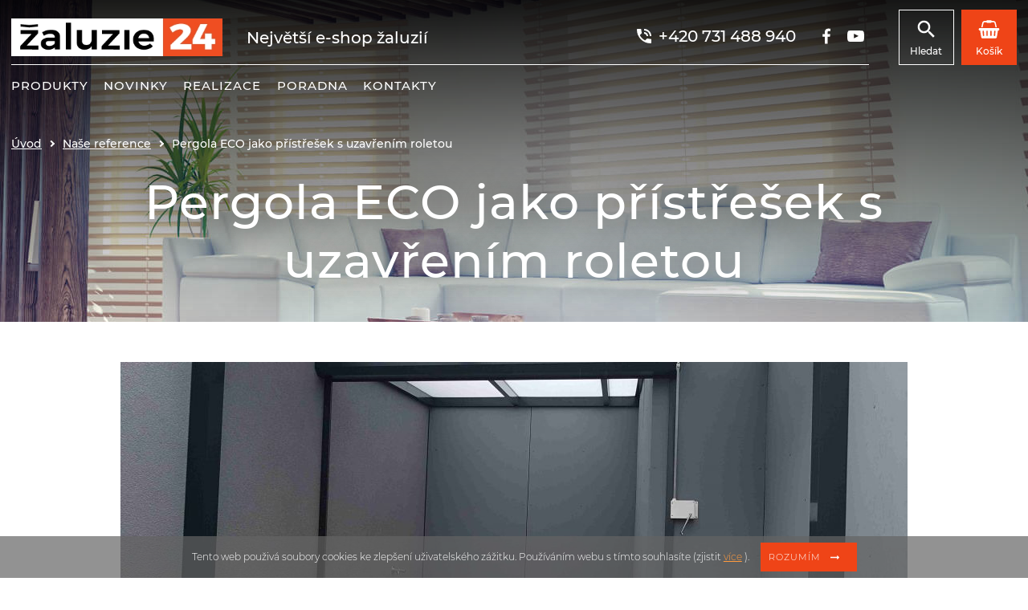

--- FILE ---
content_type: text/html; charset=UTF-8
request_url: https://www.zaluzie24.eu/realizace/pergola-eco-jako-pristresek-s-uzavrenim-roletou-88
body_size: 7835
content:
<!DOCTYPE html>
<html lang="cs" xmlns="http://www.w3.org/1999/xhtml">
	<head>
		<meta http-equiv="content-type" content="text/html; charset=UTF-8">
		<!--[if IE]><meta http-equiv="X-UA-Compatible" content="IE=9" ><![endif]-->
		<meta name="robots"                 content="index, follow" >
		<meta name="keywords"               content="žaluzie, plissé žaluzie, markýzy, látkové rolety, japonské stěny, rolety" >
		<meta name="description"            content="Nejlevnější e-shop pro horizontální žaluzie, vertikální žaluzie, venkovní žaluzie, markýzy, rolety a plissé žaluzie." >
		<link rel="icon" href="/web/_images/favicon.ico" type="image/x-icon">
		<title>Pergola ECO jako přístřešek s uzavřením roletou - Žaluzie na míru | Žaluzie 24.eu</title>
		<script src="/web/_js/jquery.js" defer></script>
      <link rel="preload" as="style" type="text/css" href="/web/_css/main-style.less.css?v=8">
		<link rel="stylesheet" type="text/css" href="/web/_css/main-style.less.css?v=8" media="screen" />

			<script>
				window.document.documentElement.className += " js-enabled";
			</script><link rel="preload" as="style" type="text/css" href="/web/_css/fonts.css"><link rel="preload" as="style" type="text/css" href="/web/_css/cookies.css"><link rel="stylesheet" type="text/css" href="/web/_css/fonts.css"><link rel="stylesheet" type="text/css" href="/web/_css/cookies.css"><script src="/web/_js/lazyload.min.js" defer></script><script src="/web/_js/jquery.matchHeight.js" defer></script><link rel="preload" as="style" type="text/css" href="/web/_css/swiper.min.css"><link rel="stylesheet" type="text/css" href="/web/_css/swiper.min.css"><script src="/web/_js/swiper.min.js" defer></script><link rel="preload" as="style" type="text/css" href="/web/_css/lightgallery.min.css"><link rel="stylesheet" type="text/css" href="/web/_css/lightgallery.min.css"><script src="/web/_js/lightgallery-all.min.js" defer></script><script src="/web/_js/responsiveBreadcrumbs.js" defer></script><script src="/web/_js/web.js?v=8" defer></script><script src="/web/_js/jquery.mobile.custom.min.js" defer></script><meta name="viewport" content="width=device-width, initial-scale=1" >
			
			<meta name="google-site-verification" content="aJTuVO8pELLneXb8Nk54UTpaEVOHHlpLhkeh16_wDPo" />
			<meta name="facebook-domain-verification" content="1hq76skpqyjbtj2s0ng1y7lw2rgap0" />
			<link rel="preload" href="/web/_fonts/font-awesome/fonts/fontawesome-webfont.woff2?v=4.7.0" as="font" type="font/woff2" crossorigin>
			<link rel="preload" href="/web/_fonts/montserrat/subset-Montserrat-Bold.woff2" as="font" type="font/woff2" crossorigin>
			<link rel="preload" href="/web/_fonts/montserrat/subset-Montserrat-Medium.woff2" as="font" type="font/woff2" crossorigin>
			<link rel="preload" href="/web/_fonts/montserrat/subset-Montserrat-Regular.woff2" as="font" type="font/woff2" crossorigin>
			<link rel="preload" href="/web/_fonts/montserrat/subset-Montserrat-Light.woff2" as="font" type="font/woff2" crossorigin>
			
<meta property="og:type" content="article" />
<meta property="article:published_time" content="2017-04-17" />
<meta property="article:modified_time" content="2017-05-28" />
<meta property="og:image" content="https://www.zaluzie24.eu/data/blob/realizace-image_jpeg-20170417115153-6329-20161006-155907.jpg" />
<meta property="og:url" content="https://www.zaluzie24.eu/realizace/pergola-eco-jako-pristresek-s-uzavrenim-roletou-88" />
<meta property="og:title" content="Pergola ECO jako přístřešek s uzavřením roletou - Žaluzie na míru | Žaluzie 24.eu" />
<meta property="og:description" content="Pro byt z projektu Green motol jsme dodávali venkovní žaluzie a také pergolu ECO v provedení s uzavřením předokenní roletou." />
	</head>
	<body class="location_realizace_get directory_realizace file_get">
<div id="fb-root"></div>
<script>
	(function(d, s, id) {
		var js, fjs = d.getElementsByTagName(s)[0];
		if (d.getElementById(id)) return;
		js = d.createElement(s); js.id = id;
		js.src = "//connect.facebook.net/cs_CZ/sdk.js#xfbml=1&version=v2.4";
		fjs.parentNode.insertBefore(js, fjs);
	}(document, 'script', 'facebook-jssdk'));
</script>

<div class="body-filter js-body-filter"></div>

<div class="viewport-bcg-cropper">
	<header class="primary-header" data-header-fixed>
		<div class="frame" data-width="1580">
			<div class="primary-header--top">
				<div class="logo-holder">
					<a href="/" title="přejít na domovskou stránku">
                        <picture>
                            <source srcset="/web/_images/logo.webp" type="image/webp">
                            <img loading="lazy" src="/web/_images/logo.jpg" width="263" height="46" alt="logo Žaluzie24.eu">
                        </picture>
                        <span class='header-title'>						Největší e-shop žaluzií
                        </span>					</a>
				</div>
				<div class="primary-header--topRight">
					<div class="contact">
						<a href="tel:+420731488940">
							<svg xmlns="http://www.w3.org/2000/svg" xmlns:xlink="http://www.w3.org/1999/xlink" overflow="visible" preserveAspectRatio="none" viewBox="0 0 24 24" width="24" height="24"><g><path d="M20 15.5c-1.25 0-2.45-.2-3.57-.57-.35-.11-.74-.03-1.02.24l-2.2 2.2c-2.83-1.44-5.15-3.75-6.59-6.59l2.2-2.21c.28-.26.36-.65.25-1C8.7 6.45 8.5 5.25 8.5 4c0-.55-.45-1-1-1H4c-.55 0-1 .45-1 1 0 9.39 7.61 17 17 17 .55 0 1-.45 1-1v-3.5c0-.55-.45-1-1-1zM19 12h2c0-4.97-4.03-9-9-9v2c3.87 0 7 3.13 7 7zm-4 0h2c0-2.76-2.24-5-5-5v2c1.66 0 3 1.34 3 3z" /></g></svg>
							+420 731 488 940
						</a>
						<div class="social-buttons">
							<a href="https://www.facebook.com/zaluzie24/" target="_blank" rel="noopener">
								<svg xmlns="http://www.w3.org/2000/svg" xmlns:xlink="http://www.w3.org/1999/xlink" overflow="visible" preserveAspectRatio="none" viewBox="0 0 24 24" width="26.181818181818183" height="26.181818181818183"><g><path d="M16.5,3.46c-0.79-0.09-1.58-0.13-2.37-0.12c-1.07-0.05-2.11,0.33-2.89,1.06c-0.76,0.81-1.15,1.89-1.08,3v2.28  H7.5v3.08h2.65v7.9h3.19v-7.9H16l0.41-3.08h-3.07v-2c-0.03-0.4,0.08-0.79,0.31-1.12c0.33-0.29,0.77-0.43,1.21-0.37h1.64V3.46  L16.5,3.46z" style="fill: rgb(255, 255, 255);" vector-effect="non-scaling-stroke"></path></g></svg>
							</a>
							<a href="https://www.youtube.com/user/Zaluzie24" target="_blank" rel="noopener">
								<svg xmlns="http://www.w3.org/2000/svg" xmlns:xlink="http://www.w3.org/1999/xlink" overflow="visible" preserveAspectRatio="none" viewBox="0 0 24 24" width="26.181818181818183" height="26.181818181818183"><g><path d="M10.07,14.47V9.23l5,2.63l-5,2.6l0,0V14.47z M12,5.47c-2.61,0-4.78,0.06-6.53,0.19H5.29H5.05H4.81  c-0.1,0.02-0.2,0.04-0.3,0.08L4.22,5.88C4.11,5.94,4,6,3.9,6.08C3.79,6.16,3.69,6.26,3.6,6.36L3.45,6.65  C3.31,6.85,3.2,7.06,3.12,7.29c-0.13,0.32-0.22,0.66-0.26,1c-0.13,0.99-0.2,2-0.19,3v1.83c0,0.29,0.02,0.68,0.06,1.18  c0.04,0.5,0.08,0.97,0.13,1.42c0.05,0.36,0.14,0.71,0.28,1.05c0.08,0.21,0.18,0.42,0.3,0.61l0.16,0.25  c0.17,0.18,0.37,0.32,0.59,0.43c0.17,0.09,0.35,0.16,0.53,0.22c0.19,0.04,0.38,0.08,0.57,0.1h0.37h0.51l2.09,0.08  c1.06,0,2.31,0.02,3.74,0.07c2.61,0,4.78-0.07,6.53-0.2h0.17h0.24h0.25c0.1-0.02,0.2-0.04,0.3-0.08l0.29-0.13  c0.11-0.05,0.22-0.12,0.32-0.2c0.11-0.08,0.21-0.18,0.3-0.28l0.15-0.18c0.14-0.2,0.25-0.41,0.33-0.64c0.13-0.32,0.22-0.66,0.26-1  c0.13-0.99,0.2-2,0.19-3v-1.89c0-0.29-0.02-0.68-0.06-1.18s-0.08-0.98-0.13-1.43C21.09,7.96,21,7.61,20.86,7.27  c-0.08-0.21-0.18-0.42-0.3-0.61L20.4,6.47c-0.09-0.1-0.19-0.2-0.3-0.28c-0.1-0.08-0.21-0.14-0.32-0.2l-0.29-0.14  c-0.1-0.04-0.2-0.06-0.3-0.08h-0.24h-0.24h-0.18h-0.76c-0.51-0.13-1.31-0.2-2.39-0.23S13.17,5.5,12,5.49l0,0V5.47z" style="fill: rgb(255, 255, 255);" vector-effect="non-scaling-stroke"></path></g></svg>
							</a>
						</div>
					</div>
					<div class="header-button navigation white js-header-nav-mob-holder">
						<svg xmlns="http://www.w3.org/2000/svg" xmlns:xlink="http://www.w3.org/1999/xlink" overflow="visible" preserveAspectRatio="none" viewBox="0 0 24 24" width="24" height="24"><g><path d="M3 18h18v-2H3v2zm0-5h18v-2H3v2zm0-7v2h18V6H3z" /></g></svg>
						<span class="header-button--title">Menu</span>
					</div>
					<div class="header-button search white" data-search-button>
						<svg xmlns="http://www.w3.org/2000/svg" xmlns:xlink="http://www.w3.org/1999/xlink" overflow="visible" preserveAspectRatio="none" viewBox="0 0 24 24" width="29" height="29"><g><path d="M15.5 14h-.79l-.28-.27C15.41 12.59 16 11.11 16 9.5 16 5.91 13.09 3 9.5 3S3 5.91 3 9.5 5.91 16 9.5 16c1.61 0 3.09-.59 4.23-1.57l.27.28v.79l5 4.99L20.49 19l-4.99-5zm-6 0C7.01 14 5 11.99 5 9.5S7.01 5 9.5 5 14 7.01 14 9.5 11.99 14 9.5 14z" /></g></svg>
						<span class="header-button--title">Hledat</span>

						<div class="search-container" data-search-form>
							<form action="/hledat" method="GET">
								<input class="search-query js-search-query" name="q" placeholder="Co hledáte?">
								<button type="submit" class="search-btn"><i class="fa fa-search" aria-hidden="true"></i></button>
							</form>
						</div>
					</div>
					<a href="/objednavka/kosik" class="header-button cart dark">
						<svg xmlns="http://www.w3.org/2000/svg" xmlns:xlink="http://www.w3.org/1999/xlink" overflow="visible" preserveAspectRatio="none" viewBox="0 0 24 24" width="29" height="29"><g><path d="M21.31,10.67H2.65c-0.35-0.01-0.69,0.14-0.94,0.39c-0.52,0.52-0.52,1.36,0,1.88  c0.25,0.25,0.59,0.4,0.94,0.39h0.16l1.17,6.9c0.12,0.63,0.67,1.1,1.31,1.1h13.35c0.66,0.01,1.22-0.45,1.34-1.1l1.2-6.89h0.16  c0.74,0,1.33-0.6,1.33-1.34s-0.6-1.34-1.33-1.34l0,0H21.31z M6.37,19H6.32c-0.35,0-0.64-0.26-0.67-0.61l-0.33-4.34  c0.01-0.37,0.31-0.66,0.68-0.66c0.32,0.01,0.59,0.24,0.65,0.56l0.33,4.33C7.01,18.64,6.74,18.96,6.37,19L6.37,19z M10.65,18.33  c-0.05,0.37-0.38,0.63-0.75,0.58c-0.31-0.04-0.55-0.28-0.58-0.58V14c0.05-0.37,0.38-0.63,0.75-0.58c0.31,0.04,0.55,0.28,0.58,0.58  V18.33L10.65,18.33z M14.65,18.33c-0.05,0.37-0.38,0.63-0.75,0.58c-0.31-0.04-0.55-0.28-0.58-0.58V14c0.05-0.37,0.38-0.63,0.75-0.58  c0.31,0.04,0.55,0.28,0.58,0.58V18.33L14.65,18.33z M18.31,18.38c-0.03,0.35-0.32,0.61-0.67,0.61h-0.05  c-0.36-0.04-0.63-0.35-0.61-0.71l0.33-4.33c0.06-0.36,0.41-0.61,0.77-0.55c0.32,0.05,0.55,0.33,0.56,0.65L18.31,18.38  C18.31,18.38,18.31,18.38,18.31,18.38z M6.27,5.71C6.35,5.43,6.52,5.18,6.75,5c0.23-0.21,0.52-0.32,0.83-0.33h1.73  c0.01,0.37,0.3,0.66,0.67,0.67h4c0.37-0.01,0.66-0.3,0.67-0.67h1.73c0.3,0,0.6,0.1,0.83,0.29c0.24,0.19,0.4,0.45,0.47,0.75l1,4.29  h1.3l-1-4.59c-0.12-0.59-0.45-1.12-0.93-1.49c-0.47-0.38-1.06-0.59-1.67-0.58h-1.73c-0.01-0.37-0.3-0.66-0.67-0.67h-4  c-0.37,0.01-0.66,0.3-0.67,0.67H7.58c-0.61-0.01-1.2,0.2-1.67,0.58C5.43,4.29,5.1,4.82,4.98,5.41l-1,4.59h1.33l1-4.29l0,0H6.27z" /></g></svg>
						<span class="header-button--title">Košík</span>
											</a>
				</div>
			</div>

			<nav class="primary-header--bottom js-menu-content">
				<ul class="menu-wrap">
					<div class="menu-link">
						<a href="/kategorie">Produkty</a>
						<div class="menu-submenu">
							<div class="frame inner" data-width="1580">
								<div class="menu-submenu--item">
									<h2><a href="/interierove-stineni">Interiérové žaluzie</a></h2>
									<ul>
										<li><a href="/zaluzie-Isoline">Žaluzie Isso</a></li>
										<li><a href="/plisse-ab22">Plisse AD22</a></li>
									</ul>
								</div>
                                <div class="menu-submenu--item">
                                    <h2><a href="/vertikalni-zaluzie">Vertikální žaluzie</a></h2>
                                    <ul>
                                        <li><a href="/vertikalni-zaluzie-30">Vertikální žaluzie</a></li>
                                    </ul>
                                </div>
                                <div class="menu-submenu--item">
                                    <h2><a href="/interierove-rolety">Látkové rolety</a></h2>
                                    <ul>
                                        <li><a href="/leontina">Leontina</a></li>
                                    </ul>
                                </div>
								<div class="menu-submenu--item">
									<h2><a href="/vsechny-typy-venkovnich-zaluzii">Venkovní žaluzie</a></h2>
									<ul>
										<li><a href="/venkovni-zaluzie-cetta-80">C-80</a></li>
										<li><a href="/venkovni-zaluzie-zetta-90">Z-90</a></li>
										<li><a href="/venkovni-zaluzie-zetta-70">Z-70</a></li>
										<li><a href="/venkovni-zaluzie-setta-90">S-90</a></li>
									</ul>
								</div>
								<div class="menu-submenu--item">
									<h2><a href="/markyzy">Markýzy</a></h2>
									<ul>
										<li><a href="/terasove-markyzy-kloubove">Kloubové markýzy</a></li>
										<li><a href="/kazetove-markyzy">Kazetové markýzy</a></li>
										<li><a href="/markyzy-pro-stineni-zimnich-zahrad-a-pergol-1">Střešní markýzy</a></li>
										<li><a href="/sklapeci-markyzy">Sklápěcí markýzy</a></li>
									</ul>
								</div>
								<div class="menu-submenu--item">
									<h2><a href="/predokenni-rolety">Předokenní rolety</a></h2>
									<ul>
										<li><a href="/predokenni-roleta-classic">Roleta Classic</a></li>
										<li><a href="/predokenni-roleta-classic-se-siti">Roleta Classic se síťí</a></li>
										<li><a href="/roleta-classic-jumbo-55">Roleta Jumbo 55</a></li>
										<li><a href="/roleta-s-onro">Roleta S_Onro</a></li>
									</ul>
								</div>
								<div class="menu-submenu--item">
									<h2><a href="/screenove-rolety">Screenové rolety</a></h2>
									<ul>
										<li><a href="/screen-zip">Lockscreen</a></li>
										<li><a href="https://www.al-pergoly.cz/pergola/screenova-roleta-zipex-54">Zipex</a></li>
									</ul>
								</div>
								<div class="menu-submenu--item">
									<h2><a href="/garazova-rolovaci-vrata">Garážová rolovací vrata</a></h2>
									<ul>
										<li><a href="/garazova-vrata-mini-231">Vrata MINI</a></li>
										<li><a href="/garazova-vrata-pa77-233">Vrata MAXI</a></li>
									</ul>
								</div>
								<div class="menu-submenu--item">
									<h2><a href="/pergoly">Pergoly</a></h2>
									<ul>
										<li><a href="https://www.al-pergoly.cz/" target="_blank" rel="noopener">Pergola Skyline</a></li>
										<li><a href="/pergola-espace">Pergola Espace</a></li>
									</ul>
								</div>
							</div>
						</div>
					</div>

					<div class="menu-link"><a href="/novinky/">Novinky</a></div>
					<div class="menu-link"><a href="/realizace/">Realizace</a></div>
					<div class="menu-link"><a href="/poradna">Poradna</a></div>
					<div class="menu-link"><a href="/kontakty">Kontakty</a></div>
				</ul>

				<div class="contact">
					<a href="tel:+420731488940" class="phone-number">
						<svg xmlns="http://www.w3.org/2000/svg" xmlns:xlink="http://www.w3.org/1999/xlink" overflow="visible" preserveAspectRatio="none" viewBox="0 0 24 24" width="24" height="24"><g><path d="M20 15.5c-1.25 0-2.45-.2-3.57-.57-.35-.11-.74-.03-1.02.24l-2.2 2.2c-2.83-1.44-5.15-3.75-6.59-6.59l2.2-2.21c.28-.26.36-.65.25-1C8.7 6.45 8.5 5.25 8.5 4c0-.55-.45-1-1-1H4c-.55 0-1 .45-1 1 0 9.39 7.61 17 17 17 .55 0 1-.45 1-1v-3.5c0-.55-.45-1-1-1zM19 12h2c0-4.97-4.03-9-9-9v2c3.87 0 7 3.13 7 7zm-4 0h2c0-2.76-2.24-5-5-5v2c1.66 0 3 1.34 3 3z" /></g></svg>
						+420 731 488 940
					</a>
					<div class="social-buttons">
						<a href="https://www.facebook.com/zaluzie24/" target="_blank" rel="noopener">
							<svg xmlns="http://www.w3.org/2000/svg" xmlns:xlink="http://www.w3.org/1999/xlink" overflow="visible" preserveAspectRatio="none" viewBox="0 0 24 24" width="26.181818181818183" height="26.181818181818183"><g><path d="M16.5,3.46c-0.79-0.09-1.58-0.13-2.37-0.12c-1.07-0.05-2.11,0.33-2.89,1.06c-0.76,0.81-1.15,1.89-1.08,3v2.28  H7.5v3.08h2.65v7.9h3.19v-7.9H16l0.41-3.08h-3.07v-2c-0.03-0.4,0.08-0.79,0.31-1.12c0.33-0.29,0.77-0.43,1.21-0.37h1.64V3.46  L16.5,3.46z" style="fill: rgb(255, 255, 255);" vector-effect="non-scaling-stroke"></path></g></svg>
						</a>
						<a href="https://www.youtube.com/user/Zaluzie24" target="_blank" rel="noopener">
							<svg xmlns="http://www.w3.org/2000/svg" xmlns:xlink="http://www.w3.org/1999/xlink" overflow="visible" preserveAspectRatio="none" viewBox="0 0 24 24" width="26.181818181818183" height="26.181818181818183"><g><path d="M10.07,14.47V9.23l5,2.63l-5,2.6l0,0V14.47z M12,5.47c-2.61,0-4.78,0.06-6.53,0.19H5.29H5.05H4.81  c-0.1,0.02-0.2,0.04-0.3,0.08L4.22,5.88C4.11,5.94,4,6,3.9,6.08C3.79,6.16,3.69,6.26,3.6,6.36L3.45,6.65  C3.31,6.85,3.2,7.06,3.12,7.29c-0.13,0.32-0.22,0.66-0.26,1c-0.13,0.99-0.2,2-0.19,3v1.83c0,0.29,0.02,0.68,0.06,1.18  c0.04,0.5,0.08,0.97,0.13,1.42c0.05,0.36,0.14,0.71,0.28,1.05c0.08,0.21,0.18,0.42,0.3,0.61l0.16,0.25  c0.17,0.18,0.37,0.32,0.59,0.43c0.17,0.09,0.35,0.16,0.53,0.22c0.19,0.04,0.38,0.08,0.57,0.1h0.37h0.51l2.09,0.08  c1.06,0,2.31,0.02,3.74,0.07c2.61,0,4.78-0.07,6.53-0.2h0.17h0.24h0.25c0.1-0.02,0.2-0.04,0.3-0.08l0.29-0.13  c0.11-0.05,0.22-0.12,0.32-0.2c0.11-0.08,0.21-0.18,0.3-0.28l0.15-0.18c0.14-0.2,0.25-0.41,0.33-0.64c0.13-0.32,0.22-0.66,0.26-1  c0.13-0.99,0.2-2,0.19-3v-1.89c0-0.29-0.02-0.68-0.06-1.18s-0.08-0.98-0.13-1.43C21.09,7.96,21,7.61,20.86,7.27  c-0.08-0.21-0.18-0.42-0.3-0.61L20.4,6.47c-0.09-0.1-0.19-0.2-0.3-0.28c-0.1-0.08-0.21-0.14-0.32-0.2l-0.29-0.14  c-0.1-0.04-0.2-0.06-0.3-0.08h-0.24h-0.24h-0.18h-0.76c-0.51-0.13-1.31-0.2-2.39-0.23S13.17,5.5,12,5.49l0,0V5.47z" style="fill: rgb(255, 255, 255);" vector-effect="non-scaling-stroke"></path></g></svg>
						</a>
					</div>
				</div>
			</nav>
			<div class="header-nav-mob-holder"></div>
		</div>
	</header>

	<div class="frame inner" data-width="1580"><ul class="js-responsive-breadcrumbs breadcrumbs"><li><a href="/" style="padding-left: 0;">Úvod</a></li><li><a class="level0 first" href="/realizace/">Naše reference</a></li><li><span class="level1 last">Pergola ECO jako přístřešek s uzavřením roletou</span></li></ul></div>

    	
	    			<div class="page-h1 inner frame js-page-h1" data-width="1580">
	            <h1>Pergola ECO jako přístřešek s uzavřením roletou</h1>			</div>
	    	<div class="main-article js-main-article">
		<article class="main-right-col">
            			<div class="frame inner" data-width="1200">
                 			</div>

            <div class="messages"></div><div class="module_action module_realizace action_get module_realizace_action_get">

</div>		 

	<div class="frame inner" data-width="980">

		<div class="news-detail-container"><div class="thumbnail"><img title="" alt="" src="/data/cache/fotografie/realizace-image_jpeg-20170417115153-6329-20161006-155907-980x400scalecrop.jpg"></a></div><span class="ocreated"><strong>17.4.2017</strong></span><div class="summary"><p>Pro byt z projektu Green motol jsme dodávali venkovní žaluzie a také pergolu ECO v provedení s uzavřením předokenní roletou.</p></div><div class="text"><p>Pergola slouží jako zakrytí pro posezení a část s uzavřením předokenní roletou na klikový převod slouží k uložení věcí jako gril, židle a jiné potřebné věci na terasu na zimní období.</p></div><div class="clear"></div>                        			<div class="swiper-container page-gallery" data-news-gallery>
				<div class="swiper-wrapper JS-lightgallery">
                    <div class="thumbnail swiper-slide"><a href="/data/blob/realizace-image_jpeg-20170417115154-3255-20161006-155907.jpg" class="JS-lightgallery-item" data-exthumbimage="/data/blob/realizace-image_jpeg-20170417115154-3255-20161006-155907.jpg" title="Pergola ECO s polykarbonátovým krytím"><img width="233" height="150" data-src="/data/cache/fotografie/realizace-image_jpeg-20170417115154-3255-20161006-155907-233x150scalecrop.jpg" src="[data-uri]" alt="Pergola ECO s polykarbonátovým krytím" title="Pergola ECO s polykarbonátovým krytím" class="lazy" /></a></div><div class="thumbnail swiper-slide"><a href="/data/blob/realizace-image_jpeg-20170417115155-0537-20161006-155903.jpg" class="JS-lightgallery-item" data-exthumbimage="/data/blob/realizace-image_jpeg-20170417115155-0537-20161006-155903.jpg" title="Pergola ECO s polykarbonátovým krytím"><img width="233" height="150" data-src="/data/cache/fotografie/realizace-image_jpeg-20170417115155-0537-20161006-155903-233x150scalecrop.jpg" src="[data-uri]" alt="Pergola ECO s polykarbonátovým krytím" title="Pergola ECO s polykarbonátovým krytím" class="lazy" /></a></div><div class="thumbnail swiper-slide"><a href="/data/blob/realizace-image_jpeg-20170417115156-8978-20161006-155812.jpg" class="JS-lightgallery-item" data-exthumbimage="/data/blob/realizace-image_jpeg-20170417115156-8978-20161006-155812.jpg" title="Pergola ECO s polykarbonátovým krytím"><img width="233" height="150" data-src="/data/cache/fotografie/realizace-image_jpeg-20170417115156-8978-20161006-155812-233x150scalecrop.jpg" src="[data-uri]" alt="Pergola ECO s polykarbonátovým krytím" title="Pergola ECO s polykarbonátovým krytím" class="lazy" /></a></div><div class="thumbnail swiper-slide"><a href="/data/blob/realizace-image_jpeg-20170417115237-1502-20161006-153807.jpg" class="JS-lightgallery-item" data-exthumbimage="/data/blob/realizace-image_jpeg-20170417115237-1502-20161006-153807.jpg" title="Pergola ECO s polykarbonátovým krytím"><img width="233" height="150" data-src="/data/cache/fotografie/realizace-image_jpeg-20170417115237-1502-20161006-153807-233x150scalecrop.jpg" src="[data-uri]" alt="Pergola ECO s polykarbonátovým krytím" title="Pergola ECO s polykarbonátovým krytím" class="lazy" /></a></div><div class="thumbnail swiper-slide"><a href="/data/blob/realizace-image_jpeg-20170417115237-9901-20161006-153804.jpg" class="JS-lightgallery-item" data-exthumbimage="/data/blob/realizace-image_jpeg-20170417115237-9901-20161006-153804.jpg" title="Pergola ECO s polykarbonátovým krytím"><img width="233" height="150" data-src="/data/cache/fotografie/realizace-image_jpeg-20170417115237-9901-20161006-153804-233x150scalecrop.jpg" src="[data-uri]" alt="Pergola ECO s polykarbonátovým krytím" title="Pergola ECO s polykarbonátovým krytím" class="lazy" /></a></div><div class="thumbnail swiper-slide"><a href="/data/blob/realizace-image_jpeg-20170417115238-2702-20161006-115328.jpg" class="JS-lightgallery-item" data-exthumbimage="/data/blob/realizace-image_jpeg-20170417115238-2702-20161006-115328.jpg" title="Pergola ECO s polykarbonátovým krytím"><img width="233" height="150" data-src="/data/cache/fotografie/realizace-image_jpeg-20170417115238-2702-20161006-115328-233x150scalecrop.jpg" src="[data-uri]" alt="Pergola ECO s polykarbonátovým krytím" title="Pergola ECO s polykarbonátovým krytím" class="lazy" /></a></div><div class="thumbnail swiper-slide"><a href="/data/blob/realizace-image_jpeg-20170417115303-6956-20161006-155822.jpg" class="JS-lightgallery-item" data-exthumbimage="/data/blob/realizace-image_jpeg-20170417115303-6956-20161006-155822.jpg" title="Pergola ECO s polykarbonátovým krytím"><img width="233" height="150" data-src="/data/cache/fotografie/realizace-image_jpeg-20170417115303-6956-20161006-155822-233x150scalecrop.jpg" src="[data-uri]" alt="Pergola ECO s polykarbonátovým krytím" title="Pergola ECO s polykarbonátovým krytím" class="lazy" /></a></div>				</div>
			</div>
        </div>	</div>
		</article>
	</div>

	<footer>
		<div class="frame" data-width="1800">
			<div class="main-footer">
				<div class="footer-column-container">
					<div class="footer-column">
						<h2 class="menu-title">O společnosti</h2>
						<ul>
							<li><a href="/kontakty">Kontakty</a></li>
							<li><a href="/kontakty-o-nas">O nás</a></li>
							<li><a href="/prodejny-montaze-zaluzii">Prodejny, výdejní místa</a></li>
							<li><a href="/kontakty-podporujeme">Pomáháme</a></li>
							<li><a href="/vyvojove-projekty">Vývojové projekty</a></li>
						</ul>
					</div>
					<div class="footer-column">
						<h2 class="menu-title">Vše o nákupu</h2>
						<ul>
							<li><a href="/zpusoby-platby">Způsoby platby</a></li>
							<li><a href="/zpusoby-dopravy">Způsoby dopravy</a></li>
							<li><a href="/vseobecne-obchodni-podminky">Obchodní podmínky</a></li>
							<li><a href="/reklamace">Reklamace</a></li>
							<li><a href="/montaz-zaluzie-rolety-markyzy">Montáže produktů</a></li>
							<li><a href="/caste-dotazy">Časté dotazy</a></li>
						</ul>
					</div>
					<div class="footer-column">
						<h2 class="menu-title">Pro zákazníky</h2>
						<ul>
							<li><a href="/zpracovani-osobnich-udaju">Zpracování osobních údajů</a></li>
							<li><a href="/souhlas-se-zpracovanim-osobnich-udaju">Souhlas se zpracováním os. údajů</a></li>
							<li><a href="/podminky-pouzivani-cookies">Podmínky používání Cookies</a></li>
						</ul>
						<div class="social-buttons">
							<a href="https://www.facebook.com/zaluzie24/" target="_blank" rel="noopener">
								<svg xmlns="http://www.w3.org/2000/svg" xmlns:xlink="http://www.w3.org/1999/xlink" overflow="visible" preserveAspectRatio="none" viewBox="0 0 24 24" width="26.181818181818183" height="26.181818181818183"><g><path d="M16.5,3.46c-0.79-0.09-1.58-0.13-2.37-0.12c-1.07-0.05-2.11,0.33-2.89,1.06c-0.76,0.81-1.15,1.89-1.08,3v2.28  H7.5v3.08h2.65v7.9h3.19v-7.9H16l0.41-3.08h-3.07v-2c-0.03-0.4,0.08-0.79,0.31-1.12c0.33-0.29,0.77-0.43,1.21-0.37h1.64V3.46  L16.5,3.46z" style="fill: rgb(255, 255, 255);" vector-effect="non-scaling-stroke"/></g></svg>
							</a>
							<a href="https://www.youtube.com/user/Zaluzie24" target="_blank" rel="noopener">
								<svg xmlns="http://www.w3.org/2000/svg" xmlns:xlink="http://www.w3.org/1999/xlink" overflow="visible" preserveAspectRatio="none" viewBox="0 0 24 24" width="26.181818181818183" height="26.181818181818183"><g><path d="M10.07,14.47V9.23l5,2.63l-5,2.6l0,0V14.47z M12,5.47c-2.61,0-4.78,0.06-6.53,0.19H5.29H5.05H4.81  c-0.1,0.02-0.2,0.04-0.3,0.08L4.22,5.88C4.11,5.94,4,6,3.9,6.08C3.79,6.16,3.69,6.26,3.6,6.36L3.45,6.65  C3.31,6.85,3.2,7.06,3.12,7.29c-0.13,0.32-0.22,0.66-0.26,1c-0.13,0.99-0.2,2-0.19,3v1.83c0,0.29,0.02,0.68,0.06,1.18  c0.04,0.5,0.08,0.97,0.13,1.42c0.05,0.36,0.14,0.71,0.28,1.05c0.08,0.21,0.18,0.42,0.3,0.61l0.16,0.25  c0.17,0.18,0.37,0.32,0.59,0.43c0.17,0.09,0.35,0.16,0.53,0.22c0.19,0.04,0.38,0.08,0.57,0.1h0.37h0.51l2.09,0.08  c1.06,0,2.31,0.02,3.74,0.07c2.61,0,4.78-0.07,6.53-0.2h0.17h0.24h0.25c0.1-0.02,0.2-0.04,0.3-0.08l0.29-0.13  c0.11-0.05,0.22-0.12,0.32-0.2c0.11-0.08,0.21-0.18,0.3-0.28l0.15-0.18c0.14-0.2,0.25-0.41,0.33-0.64c0.13-0.32,0.22-0.66,0.26-1  c0.13-0.99,0.2-2,0.19-3v-1.89c0-0.29-0.02-0.68-0.06-1.18s-0.08-0.98-0.13-1.43C21.09,7.96,21,7.61,20.86,7.27  c-0.08-0.21-0.18-0.42-0.3-0.61L20.4,6.47c-0.09-0.1-0.19-0.2-0.3-0.28c-0.1-0.08-0.21-0.14-0.32-0.2l-0.29-0.14  c-0.1-0.04-0.2-0.06-0.3-0.08h-0.24h-0.24h-0.18h-0.76c-0.51-0.13-1.31-0.2-2.39-0.23S13.17,5.5,12,5.49l0,0V5.47z" style="fill: rgb(255, 255, 255);" vector-effect="non-scaling-stroke"/></g></svg>
							</a>
						</div>
					</div>
				</div>
				<section class="footer-newsletter">
										<h2>Potřebujete poradit?</h2>
					<p>Zašlete nám váš dotaz.<br>Náš tým odborníků je tu pro vás.</p>
					<a href="/kontakty" class="btn btn-dark">Kontaktovat tým Žaluzie24</a>
				</section>
			</div>
			<div class="copyright">
				©&nbsp;Žaluzie 24.eu, nejlevnější e-shop pro žaluzie, markýzy, rolety a plissé žaluzie. 2026			</div>
		</div>
	</footer>


</div>

<div class="facebook-sidebar">
	<div class="fb-page" data-href="https://www.facebook.com/zaluzie24" data-width="400" data-height="1000" data-hide-cover="false" data-show-facepile="true" data-show-posts="true">
		<div class="fb-xfbml-parse-ignore">
			<blockquote cite="https://www.facebook.com/zaluzie24"><a href="https://www.facebook.com/zaluzie24">Žaluzie24.eu</a></blockquote>
		</div>
	</div>
	<i class="fa fa-times-circle-o facebook-close-ico"></i>
</div>

	<script type="text/javascript">
		var _gaq = _gaq || [];
		_gaq.push(['_setAccount', 'UA-17377792-3']);
		_gaq.push(['_trackPageview']);

		(function() {
			var ga = document.createElement('script'); ga.type = 'text/javascript'; ga.async = true;
			ga.src = ('https:' == document.location.protocol ? 'https://ssl' : 'http://www') + '.google-analytics.com/ga.js';
			var s = document.getElementsByTagName('script')[0]; s.parentNode.insertBefore(ga, s);
		})();

		//sledovani chyb pomoci GA
		window.addEventListener('error', function(e) {
			_trackEvent('monitoring', 'jsChyby')
		});

	</script>
	<script type="text/javascript">
		window.___gcfg = {lang: 'cs'};

		(function() {
			var po = document.createElement('script'); po.type = 'text/javascript'; po.async = true;
			po.src = 'https://apis.google.com/js/plusone.js';
			var s = document.getElementsByTagName('script')[0]; s.parentNode.insertBefore(po, s);
		})();
	</script>

	<script type="text/javascript">
		/* <![CDATA[ */
		var seznam_retargeting_id = 10310;
		/* ]]> */
	</script>
	<script type="text/javascript"  src="//c.imedia.cz/js/retargeting.js"></script>

	<script type="text/javascript">//<![CDATA[
		(function() {
			var _fbq = window._fbq || (window._fbq = []);
			if (!_fbq.loaded) {
				var fbds = document.createElement('script');
				fbds.async = true;
				fbds.src = '//connect.facebook.net/en_US/fbds.js';
				var s = document.getElementsByTagName('script')[0];
				s.parentNode.insertBefore(fbds, s);
				_fbq.loaded = true;
			}
			_fbq.push(['addPixelId', "488566884578039"]);
		})();
		window._fbq = window._fbq || [];
		window._fbq.push(["track", "PixelInitialized", {}]);
		//]]></script>
	<noscript><img height="1" width="1" border="0" alt="" style="display:none" src="https://www.facebook.com/tr?id=488566884578039&amp;ev=NoScript" /></noscript>

		<!-- Google Code for Zna&#269;ka pro remarketing -->
	<!-- Remarketing tags may not be associated with personally identifiable information or placed on pages related to sensitive categories. For instructions on adding this tag and more information on the above requirements, read the setup guide: google.com/ads/remarketingsetup -->
	<script type="text/javascript">
		/* <![CDATA[ */
		var google_tag_params = {"ecomm_pagetype":"other"};
		var google_conversion_id = 996454853;
		var google_custom_params = window.google_tag_params;
		var google_remarketing_only = true;
		/* ]]> */
	</script>
	<script type="text/javascript" src="//www.googleadservices.com/pagead/conversion.js"></script>
	<noscript>
		<div style="display:inline;">
			<img height="1" width="1" style="border-style:none;" alt="" src="//googleads.g.doubleclick.net/pagead/viewthroughconversion/996454853/?value=0&amp;label=AUlKCIuhlwUQxeOS2wM&guid=ON&script=0"/>
		</div>
	</noscript>


	<div id="js-cookie-consent" class="js-cookie-consent cookie-consent">
    <span class="cookie-consent-text">
        Tento web použivá soubory cookies ke zlepšení uživatelského zážitku. Používáním webu s tímto souhlasíte (zjistit
        <a href="/podminky-pouzivani-cookies" class="link-more">více</a> ).
    </span>
    <a class="js-cookie-consent-set button-agree blue-button CookiesOK" href="?eu_cookie_consent=1#stav">Rozumím</a>
    </div>
<script type="text/javascript">
    (function() {
        var setLinks = document.querySelectorAll('.js-cookie-consent-set');
        for (var i = 0; i < setLinks.length; i++) {
            setLinks[i].addEventListener('click', function(event) {
                var r = new XMLHttpRequest();
                r.open("GET", event.target.href, true);
                r.send();
                event.preventDefault();
                document.getElementById('js-cookie-consent').style.display = 'none';
            });
        }
    })();
</script>


	</body>
</html>

--- FILE ---
content_type: text/css
request_url: https://www.zaluzie24.eu/web/_css/main-style.less.css?v=8
body_size: 29459
content:
.before,.after{content:"";display:block;position:absolute;z-index:0}body,div,dl,dt,dd,ul,ol,li,h1,h2,h3,h4,h5,h6,pre,form,fieldset,input,textarea,p,blockquote,th,td{margin:0;padding:0}table{border-spacing:0}fieldset,img,input,button,figure{border:0;outline:none;padding:0;margin:0;background:none}textarea{resize:none}address,caption,cite,code,dfn,em,strong,th,var{font-style:normal;font-weight:normal}ol,ul{list-style:none}caption,th{text-align:left}h1,h2,h3,h4,h5,h6{font-size:100%;font-weight:normal}q:before,q:after{content:''}a:active,*:focus{outline:none}abbr,acronym{border:0}/*!
 *  Font Awesome 4.7.0 by @davegandy - http://fontawesome.io - @fontawesome
 *  License - http://fontawesome.io/license (Font: SIL OFL 1.1, CSS: MIT License)
 */@font-face{font-family:'FontAwesome';src:url('../_fonts/font-awesome/fonts/fontawesome-webfont.eot?v=4.7.0');src:url('../_fonts/font-awesome/fonts/fontawesome-webfont.eot?#iefix&v=4.7.0') format('embedded-opentype'),url('../_fonts/font-awesome/fonts/fontawesome-webfont.woff2?v=4.7.0') format('woff2'),url('../_fonts/font-awesome/fonts/fontawesome-webfont.woff?v=4.7.0') format('woff'),url('../_fonts/font-awesome/fonts/fontawesome-webfont.ttf?v=4.7.0') format('truetype'),url('../_fonts/font-awesome/fonts/fontawesome-webfont.svg?v=4.7.0#fontawesomeregular') format('svg');font-weight:normal;font-style:normal;font-display:fallback}.fa{display:inline-block;font:normal normal normal 14px/1 FontAwesome;font-size:inherit;text-rendering:auto;-webkit-font-smoothing:antialiased;-moz-osx-font-smoothing:grayscale}.fa-lg{font-size:1.33333333em;line-height:.75em;vertical-align:-15%}.fa-2x{font-size:2em}.fa-3x{font-size:3em}.fa-4x{font-size:4em}.fa-5x{font-size:5em}.fa-fw{width:1.28571429em;text-align:center}.fa-ul{padding-left:0;margin-left:2.14285714em;list-style-type:none}.fa-ul>li{position:relative}.fa-li{position:absolute;left:-2.14285714em;width:2.14285714em;top:.14285714em;text-align:center}.fa-li.fa-lg{left:-1.85714286em}.fa-border{padding:.2em .25em .15em;border:solid .08em #eee;border-radius:.1em}.fa-pull-left{float:left}.fa-pull-right{float:right}.fa.fa-pull-left{margin-right:.3em}.fa.fa-pull-right{margin-left:.3em}.pull-right{float:right}.pull-left{float:left}.fa.pull-left{margin-right:.3em}.fa.pull-right{margin-left:.3em}.fa-spin{-webkit-animation:fa-spin 2s infinite linear;animation:fa-spin 2s infinite linear}.fa-pulse{-webkit-animation:fa-spin 1s infinite steps(8);animation:fa-spin 1s infinite steps(8)}@-webkit-keyframes fa-spin{0%{-webkit-transform:rotate(0deg);transform:rotate(0deg)}100%{-webkit-transform:rotate(359deg);transform:rotate(359deg)}}@keyframes fa-spin{0%{-webkit-transform:rotate(0deg);transform:rotate(0deg)}100%{-webkit-transform:rotate(359deg);transform:rotate(359deg)}}.fa-rotate-90{-ms-filter:"progid:DXImageTransform.Microsoft.BasicImage(rotation=1)";-webkit-transform:rotate(90deg);-ms-transform:rotate(90deg);transform:rotate(90deg)}.fa-rotate-180{-ms-filter:"progid:DXImageTransform.Microsoft.BasicImage(rotation=2)";-webkit-transform:rotate(180deg);-ms-transform:rotate(180deg);transform:rotate(180deg)}.fa-rotate-270{-ms-filter:"progid:DXImageTransform.Microsoft.BasicImage(rotation=3)";-webkit-transform:rotate(270deg);-ms-transform:rotate(270deg);transform:rotate(270deg)}.fa-flip-horizontal{-ms-filter:"progid:DXImageTransform.Microsoft.BasicImage(rotation=0, mirror=1)";-webkit-transform:scale(-1, 1);-ms-transform:scale(-1, 1);transform:scale(-1, 1)}.fa-flip-vertical{-ms-filter:"progid:DXImageTransform.Microsoft.BasicImage(rotation=2, mirror=1)";-webkit-transform:scale(1, -1);-ms-transform:scale(1, -1);transform:scale(1, -1)}:root .fa-rotate-90,:root .fa-rotate-180,:root .fa-rotate-270,:root .fa-flip-horizontal,:root .fa-flip-vertical{filter:none}.fa-stack{position:relative;display:inline-block;width:2em;height:2em;line-height:2em;vertical-align:middle}.fa-stack-1x,.fa-stack-2x{position:absolute;left:0;width:100%;text-align:center}.fa-stack-1x{line-height:inherit}.fa-stack-2x{font-size:2em}.fa-inverse{color:#fff}.fa-glass:before{content:"\f000"}.fa-music:before{content:"\f001"}.fa-search:before{content:"\f002"}.fa-envelope-o:before{content:"\f003"}.fa-heart:before{content:"\f004"}.fa-star:before{content:"\f005"}.fa-star-o:before{content:"\f006"}.fa-user:before{content:"\f007"}.fa-film:before{content:"\f008"}.fa-th-large:before{content:"\f009"}.fa-th:before{content:"\f00a"}.fa-th-list:before{content:"\f00b"}.fa-check:before{content:"\f00c"}.fa-remove:before,.fa-close:before,.fa-times:before{content:"\f00d"}.fa-search-plus:before{content:"\f00e"}.fa-search-minus:before{content:"\f010"}.fa-power-off:before{content:"\f011"}.fa-signal:before{content:"\f012"}.fa-gear:before,.fa-cog:before{content:"\f013"}.fa-trash-o:before{content:"\f014"}.fa-home:before{content:"\f015"}.fa-file-o:before{content:"\f016"}.fa-clock-o:before{content:"\f017"}.fa-road:before{content:"\f018"}.fa-download:before{content:"\f019"}.fa-arrow-circle-o-down:before{content:"\f01a"}.fa-arrow-circle-o-up:before{content:"\f01b"}.fa-inbox:before{content:"\f01c"}.fa-play-circle-o:before{content:"\f01d"}.fa-rotate-right:before,.fa-repeat:before{content:"\f01e"}.fa-refresh:before{content:"\f021"}.fa-list-alt:before{content:"\f022"}.fa-lock:before{content:"\f023"}.fa-flag:before{content:"\f024"}.fa-headphones:before{content:"\f025"}.fa-volume-off:before{content:"\f026"}.fa-volume-down:before{content:"\f027"}.fa-volume-up:before{content:"\f028"}.fa-qrcode:before{content:"\f029"}.fa-barcode:before{content:"\f02a"}.fa-tag:before{content:"\f02b"}.fa-tags:before{content:"\f02c"}.fa-book:before{content:"\f02d"}.fa-bookmark:before{content:"\f02e"}.fa-print:before{content:"\f02f"}.fa-camera:before{content:"\f030"}.fa-font:before{content:"\f031"}.fa-bold:before{content:"\f032"}.fa-italic:before{content:"\f033"}.fa-text-height:before{content:"\f034"}.fa-text-width:before{content:"\f035"}.fa-align-left:before{content:"\f036"}.fa-align-center:before{content:"\f037"}.fa-align-right:before{content:"\f038"}.fa-align-justify:before{content:"\f039"}.fa-list:before{content:"\f03a"}.fa-dedent:before,.fa-outdent:before{content:"\f03b"}.fa-indent:before{content:"\f03c"}.fa-video-camera:before{content:"\f03d"}.fa-photo:before,.fa-image:before,.fa-picture-o:before{content:"\f03e"}.fa-pencil:before{content:"\f040"}.fa-map-marker:before{content:"\f041"}.fa-adjust:before{content:"\f042"}.fa-tint:before{content:"\f043"}.fa-edit:before,.fa-pencil-square-o:before{content:"\f044"}.fa-share-square-o:before{content:"\f045"}.fa-check-square-o:before{content:"\f046"}.fa-arrows:before{content:"\f047"}.fa-step-backward:before{content:"\f048"}.fa-fast-backward:before{content:"\f049"}.fa-backward:before{content:"\f04a"}.fa-play:before{content:"\f04b"}.fa-pause:before{content:"\f04c"}.fa-stop:before{content:"\f04d"}.fa-forward:before{content:"\f04e"}.fa-fast-forward:before{content:"\f050"}.fa-step-forward:before{content:"\f051"}.fa-eject:before{content:"\f052"}.fa-chevron-left:before{content:"\f053"}.fa-chevron-right:before{content:"\f054"}.fa-plus-circle:before{content:"\f055"}.fa-minus-circle:before{content:"\f056"}.fa-times-circle:before{content:"\f057"}.fa-check-circle:before{content:"\f058"}.fa-question-circle:before{content:"\f059"}.fa-info-circle:before{content:"\f05a"}.fa-crosshairs:before{content:"\f05b"}.fa-times-circle-o:before{content:"\f05c"}.fa-check-circle-o:before{content:"\f05d"}.fa-ban:before{content:"\f05e"}.fa-arrow-left:before{content:"\f060"}.fa-arrow-right:before{content:"\f061"}.fa-arrow-up:before{content:"\f062"}.fa-arrow-down:before{content:"\f063"}.fa-mail-forward:before,.fa-share:before{content:"\f064"}.fa-expand:before{content:"\f065"}.fa-compress:before{content:"\f066"}.fa-plus:before{content:"\f067"}.fa-minus:before{content:"\f068"}.fa-asterisk:before{content:"\f069"}.fa-exclamation-circle:before{content:"\f06a"}.fa-gift:before{content:"\f06b"}.fa-leaf:before{content:"\f06c"}.fa-fire:before{content:"\f06d"}.fa-eye:before{content:"\f06e"}.fa-eye-slash:before{content:"\f070"}.fa-warning:before,.fa-exclamation-triangle:before{content:"\f071"}.fa-plane:before{content:"\f072"}.fa-calendar:before{content:"\f073"}.fa-random:before{content:"\f074"}.fa-comment:before{content:"\f075"}.fa-magnet:before{content:"\f076"}.fa-chevron-up:before{content:"\f077"}.fa-chevron-down:before{content:"\f078"}.fa-retweet:before{content:"\f079"}.fa-shopping-cart:before{content:"\f07a"}.fa-folder:before{content:"\f07b"}.fa-folder-open:before{content:"\f07c"}.fa-arrows-v:before{content:"\f07d"}.fa-arrows-h:before{content:"\f07e"}.fa-bar-chart-o:before,.fa-bar-chart:before{content:"\f080"}.fa-twitter-square:before{content:"\f081"}.fa-facebook-square:before{content:"\f082"}.fa-camera-retro:before{content:"\f083"}.fa-key:before{content:"\f084"}.fa-gears:before,.fa-cogs:before{content:"\f085"}.fa-comments:before{content:"\f086"}.fa-thumbs-o-up:before{content:"\f087"}.fa-thumbs-o-down:before{content:"\f088"}.fa-star-half:before{content:"\f089"}.fa-heart-o:before{content:"\f08a"}.fa-sign-out:before{content:"\f08b"}.fa-linkedin-square:before{content:"\f08c"}.fa-thumb-tack:before{content:"\f08d"}.fa-external-link:before{content:"\f08e"}.fa-sign-in:before{content:"\f090"}.fa-trophy:before{content:"\f091"}.fa-github-square:before{content:"\f092"}.fa-upload:before{content:"\f093"}.fa-lemon-o:before{content:"\f094"}.fa-phone:before{content:"\f095"}.fa-square-o:before{content:"\f096"}.fa-bookmark-o:before{content:"\f097"}.fa-phone-square:before{content:"\f098"}.fa-twitter:before{content:"\f099"}.fa-facebook-f:before,.fa-facebook:before{content:"\f09a"}.fa-github:before{content:"\f09b"}.fa-unlock:before{content:"\f09c"}.fa-credit-card:before{content:"\f09d"}.fa-feed:before,.fa-rss:before{content:"\f09e"}.fa-hdd-o:before{content:"\f0a0"}.fa-bullhorn:before{content:"\f0a1"}.fa-bell:before{content:"\f0f3"}.fa-certificate:before{content:"\f0a3"}.fa-hand-o-right:before{content:"\f0a4"}.fa-hand-o-left:before{content:"\f0a5"}.fa-hand-o-up:before{content:"\f0a6"}.fa-hand-o-down:before{content:"\f0a7"}.fa-arrow-circle-left:before{content:"\f0a8"}.fa-arrow-circle-right:before{content:"\f0a9"}.fa-arrow-circle-up:before{content:"\f0aa"}.fa-arrow-circle-down:before{content:"\f0ab"}.fa-globe:before{content:"\f0ac"}.fa-wrench:before{content:"\f0ad"}.fa-tasks:before{content:"\f0ae"}.fa-filter:before{content:"\f0b0"}.fa-briefcase:before{content:"\f0b1"}.fa-arrows-alt:before{content:"\f0b2"}.fa-group:before,.fa-users:before{content:"\f0c0"}.fa-chain:before,.fa-link:before{content:"\f0c1"}.fa-cloud:before{content:"\f0c2"}.fa-flask:before{content:"\f0c3"}.fa-cut:before,.fa-scissors:before{content:"\f0c4"}.fa-copy:before,.fa-files-o:before{content:"\f0c5"}.fa-paperclip:before{content:"\f0c6"}.fa-save:before,.fa-floppy-o:before{content:"\f0c7"}.fa-square:before{content:"\f0c8"}.fa-navicon:before,.fa-reorder:before,.fa-bars:before{content:"\f0c9"}.fa-list-ul:before{content:"\f0ca"}.fa-list-ol:before{content:"\f0cb"}.fa-strikethrough:before{content:"\f0cc"}.fa-underline:before{content:"\f0cd"}.fa-table:before{content:"\f0ce"}.fa-magic:before{content:"\f0d0"}.fa-truck:before{content:"\f0d1"}.fa-pinterest:before{content:"\f0d2"}.fa-pinterest-square:before{content:"\f0d3"}.fa-google-plus-square:before{content:"\f0d4"}.fa-google-plus:before{content:"\f0d5"}.fa-money:before{content:"\f0d6"}.fa-caret-down:before{content:"\f0d7"}.fa-caret-up:before{content:"\f0d8"}.fa-caret-left:before{content:"\f0d9"}.fa-caret-right:before{content:"\f0da"}.fa-columns:before{content:"\f0db"}.fa-unsorted:before,.fa-sort:before{content:"\f0dc"}.fa-sort-down:before,.fa-sort-desc:before{content:"\f0dd"}.fa-sort-up:before,.fa-sort-asc:before{content:"\f0de"}.fa-envelope:before{content:"\f0e0"}.fa-linkedin:before{content:"\f0e1"}.fa-rotate-left:before,.fa-undo:before{content:"\f0e2"}.fa-legal:before,.fa-gavel:before{content:"\f0e3"}.fa-dashboard:before,.fa-tachometer:before{content:"\f0e4"}.fa-comment-o:before{content:"\f0e5"}.fa-comments-o:before{content:"\f0e6"}.fa-flash:before,.fa-bolt:before{content:"\f0e7"}.fa-sitemap:before{content:"\f0e8"}.fa-umbrella:before{content:"\f0e9"}.fa-paste:before,.fa-clipboard:before{content:"\f0ea"}.fa-lightbulb-o:before{content:"\f0eb"}.fa-exchange:before{content:"\f0ec"}.fa-cloud-download:before{content:"\f0ed"}.fa-cloud-upload:before{content:"\f0ee"}.fa-user-md:before{content:"\f0f0"}.fa-stethoscope:before{content:"\f0f1"}.fa-suitcase:before{content:"\f0f2"}.fa-bell-o:before{content:"\f0a2"}.fa-coffee:before{content:"\f0f4"}.fa-cutlery:before{content:"\f0f5"}.fa-file-text-o:before{content:"\f0f6"}.fa-building-o:before{content:"\f0f7"}.fa-hospital-o:before{content:"\f0f8"}.fa-ambulance:before{content:"\f0f9"}.fa-medkit:before{content:"\f0fa"}.fa-fighter-jet:before{content:"\f0fb"}.fa-beer:before{content:"\f0fc"}.fa-h-square:before{content:"\f0fd"}.fa-plus-square:before{content:"\f0fe"}.fa-angle-double-left:before{content:"\f100"}.fa-angle-double-right:before{content:"\f101"}.fa-angle-double-up:before{content:"\f102"}.fa-angle-double-down:before{content:"\f103"}.fa-angle-left:before{content:"\f104"}.fa-angle-right:before{content:"\f105"}.fa-angle-up:before{content:"\f106"}.fa-angle-down:before{content:"\f107"}.fa-desktop:before{content:"\f108"}.fa-laptop:before{content:"\f109"}.fa-tablet:before{content:"\f10a"}.fa-mobile-phone:before,.fa-mobile:before{content:"\f10b"}.fa-circle-o:before{content:"\f10c"}.fa-quote-left:before{content:"\f10d"}.fa-quote-right:before{content:"\f10e"}.fa-spinner:before{content:"\f110"}.fa-circle:before{content:"\f111"}.fa-mail-reply:before,.fa-reply:before{content:"\f112"}.fa-github-alt:before{content:"\f113"}.fa-folder-o:before{content:"\f114"}.fa-folder-open-o:before{content:"\f115"}.fa-smile-o:before{content:"\f118"}.fa-frown-o:before{content:"\f119"}.fa-meh-o:before{content:"\f11a"}.fa-gamepad:before{content:"\f11b"}.fa-keyboard-o:before{content:"\f11c"}.fa-flag-o:before{content:"\f11d"}.fa-flag-checkered:before{content:"\f11e"}.fa-terminal:before{content:"\f120"}.fa-code:before{content:"\f121"}.fa-mail-reply-all:before,.fa-reply-all:before{content:"\f122"}.fa-star-half-empty:before,.fa-star-half-full:before,.fa-star-half-o:before{content:"\f123"}.fa-location-arrow:before{content:"\f124"}.fa-crop:before{content:"\f125"}.fa-code-fork:before{content:"\f126"}.fa-unlink:before,.fa-chain-broken:before{content:"\f127"}.fa-question:before{content:"\f128"}.fa-info:before{content:"\f129"}.fa-exclamation:before{content:"\f12a"}.fa-superscript:before{content:"\f12b"}.fa-subscript:before{content:"\f12c"}.fa-eraser:before{content:"\f12d"}.fa-puzzle-piece:before{content:"\f12e"}.fa-microphone:before{content:"\f130"}.fa-microphone-slash:before{content:"\f131"}.fa-shield:before{content:"\f132"}.fa-calendar-o:before{content:"\f133"}.fa-fire-extinguisher:before{content:"\f134"}.fa-rocket:before{content:"\f135"}.fa-maxcdn:before{content:"\f136"}.fa-chevron-circle-left:before{content:"\f137"}.fa-chevron-circle-right:before{content:"\f138"}.fa-chevron-circle-up:before{content:"\f139"}.fa-chevron-circle-down:before{content:"\f13a"}.fa-html5:before{content:"\f13b"}.fa-css3:before{content:"\f13c"}.fa-anchor:before{content:"\f13d"}.fa-unlock-alt:before{content:"\f13e"}.fa-bullseye:before{content:"\f140"}.fa-ellipsis-h:before{content:"\f141"}.fa-ellipsis-v:before{content:"\f142"}.fa-rss-square:before{content:"\f143"}.fa-play-circle:before{content:"\f144"}.fa-ticket:before{content:"\f145"}.fa-minus-square:before{content:"\f146"}.fa-minus-square-o:before{content:"\f147"}.fa-level-up:before{content:"\f148"}.fa-level-down:before{content:"\f149"}.fa-check-square:before{content:"\f14a"}.fa-pencil-square:before{content:"\f14b"}.fa-external-link-square:before{content:"\f14c"}.fa-share-square:before{content:"\f14d"}.fa-compass:before{content:"\f14e"}.fa-toggle-down:before,.fa-caret-square-o-down:before{content:"\f150"}.fa-toggle-up:before,.fa-caret-square-o-up:before{content:"\f151"}.fa-toggle-right:before,.fa-caret-square-o-right:before{content:"\f152"}.fa-euro:before,.fa-eur:before{content:"\f153"}.fa-gbp:before{content:"\f154"}.fa-dollar:before,.fa-usd:before{content:"\f155"}.fa-rupee:before,.fa-inr:before{content:"\f156"}.fa-cny:before,.fa-rmb:before,.fa-yen:before,.fa-jpy:before{content:"\f157"}.fa-ruble:before,.fa-rouble:before,.fa-rub:before{content:"\f158"}.fa-won:before,.fa-krw:before{content:"\f159"}.fa-bitcoin:before,.fa-btc:before{content:"\f15a"}.fa-file:before{content:"\f15b"}.fa-file-text:before{content:"\f15c"}.fa-sort-alpha-asc:before{content:"\f15d"}.fa-sort-alpha-desc:before{content:"\f15e"}.fa-sort-amount-asc:before{content:"\f160"}.fa-sort-amount-desc:before{content:"\f161"}.fa-sort-numeric-asc:before{content:"\f162"}.fa-sort-numeric-desc:before{content:"\f163"}.fa-thumbs-up:before{content:"\f164"}.fa-thumbs-down:before{content:"\f165"}.fa-youtube-square:before{content:"\f166"}.fa-youtube:before{content:"\f167"}.fa-xing:before{content:"\f168"}.fa-xing-square:before{content:"\f169"}.fa-youtube-play:before{content:"\f16a"}.fa-dropbox:before{content:"\f16b"}.fa-stack-overflow:before{content:"\f16c"}.fa-instagram:before{content:"\f16d"}.fa-flickr:before{content:"\f16e"}.fa-adn:before{content:"\f170"}.fa-bitbucket:before{content:"\f171"}.fa-bitbucket-square:before{content:"\f172"}.fa-tumblr:before{content:"\f173"}.fa-tumblr-square:before{content:"\f174"}.fa-long-arrow-down:before{content:"\f175"}.fa-long-arrow-up:before{content:"\f176"}.fa-long-arrow-left:before{content:"\f177"}.fa-long-arrow-right:before{content:"\f178"}.fa-apple:before{content:"\f179"}.fa-windows:before{content:"\f17a"}.fa-android:before{content:"\f17b"}.fa-linux:before{content:"\f17c"}.fa-dribbble:before{content:"\f17d"}.fa-skype:before{content:"\f17e"}.fa-foursquare:before{content:"\f180"}.fa-trello:before{content:"\f181"}.fa-female:before{content:"\f182"}.fa-male:before{content:"\f183"}.fa-gittip:before,.fa-gratipay:before{content:"\f184"}.fa-sun-o:before{content:"\f185"}.fa-moon-o:before{content:"\f186"}.fa-archive:before{content:"\f187"}.fa-bug:before{content:"\f188"}.fa-vk:before{content:"\f189"}.fa-weibo:before{content:"\f18a"}.fa-renren:before{content:"\f18b"}.fa-pagelines:before{content:"\f18c"}.fa-stack-exchange:before{content:"\f18d"}.fa-arrow-circle-o-right:before{content:"\f18e"}.fa-arrow-circle-o-left:before{content:"\f190"}.fa-toggle-left:before,.fa-caret-square-o-left:before{content:"\f191"}.fa-dot-circle-o:before{content:"\f192"}.fa-wheelchair:before{content:"\f193"}.fa-vimeo-square:before{content:"\f194"}.fa-turkish-lira:before,.fa-try:before{content:"\f195"}.fa-plus-square-o:before{content:"\f196"}.fa-space-shuttle:before{content:"\f197"}.fa-slack:before{content:"\f198"}.fa-envelope-square:before{content:"\f199"}.fa-wordpress:before{content:"\f19a"}.fa-openid:before{content:"\f19b"}.fa-institution:before,.fa-bank:before,.fa-university:before{content:"\f19c"}.fa-mortar-board:before,.fa-graduation-cap:before{content:"\f19d"}.fa-yahoo:before{content:"\f19e"}.fa-google:before{content:"\f1a0"}.fa-reddit:before{content:"\f1a1"}.fa-reddit-square:before{content:"\f1a2"}.fa-stumbleupon-circle:before{content:"\f1a3"}.fa-stumbleupon:before{content:"\f1a4"}.fa-delicious:before{content:"\f1a5"}.fa-digg:before{content:"\f1a6"}.fa-pied-piper-pp:before{content:"\f1a7"}.fa-pied-piper-alt:before{content:"\f1a8"}.fa-drupal:before{content:"\f1a9"}.fa-joomla:before{content:"\f1aa"}.fa-language:before{content:"\f1ab"}.fa-fax:before{content:"\f1ac"}.fa-building:before{content:"\f1ad"}.fa-child:before{content:"\f1ae"}.fa-paw:before{content:"\f1b0"}.fa-spoon:before{content:"\f1b1"}.fa-cube:before{content:"\f1b2"}.fa-cubes:before{content:"\f1b3"}.fa-behance:before{content:"\f1b4"}.fa-behance-square:before{content:"\f1b5"}.fa-steam:before{content:"\f1b6"}.fa-steam-square:before{content:"\f1b7"}.fa-recycle:before{content:"\f1b8"}.fa-automobile:before,.fa-car:before{content:"\f1b9"}.fa-cab:before,.fa-taxi:before{content:"\f1ba"}.fa-tree:before{content:"\f1bb"}.fa-spotify:before{content:"\f1bc"}.fa-deviantart:before{content:"\f1bd"}.fa-soundcloud:before{content:"\f1be"}.fa-database:before{content:"\f1c0"}.fa-file-pdf-o:before{content:"\f1c1"}.fa-file-word-o:before{content:"\f1c2"}.fa-file-excel-o:before{content:"\f1c3"}.fa-file-powerpoint-o:before{content:"\f1c4"}.fa-file-photo-o:before,.fa-file-picture-o:before,.fa-file-image-o:before{content:"\f1c5"}.fa-file-zip-o:before,.fa-file-archive-o:before{content:"\f1c6"}.fa-file-sound-o:before,.fa-file-audio-o:before{content:"\f1c7"}.fa-file-movie-o:before,.fa-file-video-o:before{content:"\f1c8"}.fa-file-code-o:before{content:"\f1c9"}.fa-vine:before{content:"\f1ca"}.fa-codepen:before{content:"\f1cb"}.fa-jsfiddle:before{content:"\f1cc"}.fa-life-bouy:before,.fa-life-buoy:before,.fa-life-saver:before,.fa-support:before,.fa-life-ring:before{content:"\f1cd"}.fa-circle-o-notch:before{content:"\f1ce"}.fa-ra:before,.fa-resistance:before,.fa-rebel:before{content:"\f1d0"}.fa-ge:before,.fa-empire:before{content:"\f1d1"}.fa-git-square:before{content:"\f1d2"}.fa-git:before{content:"\f1d3"}.fa-y-combinator-square:before,.fa-yc-square:before,.fa-hacker-news:before{content:"\f1d4"}.fa-tencent-weibo:before{content:"\f1d5"}.fa-qq:before{content:"\f1d6"}.fa-wechat:before,.fa-weixin:before{content:"\f1d7"}.fa-send:before,.fa-paper-plane:before{content:"\f1d8"}.fa-send-o:before,.fa-paper-plane-o:before{content:"\f1d9"}.fa-history:before{content:"\f1da"}.fa-circle-thin:before{content:"\f1db"}.fa-header:before{content:"\f1dc"}.fa-paragraph:before{content:"\f1dd"}.fa-sliders:before{content:"\f1de"}.fa-share-alt:before{content:"\f1e0"}.fa-share-alt-square:before{content:"\f1e1"}.fa-bomb:before{content:"\f1e2"}.fa-soccer-ball-o:before,.fa-futbol-o:before{content:"\f1e3"}.fa-tty:before{content:"\f1e4"}.fa-binoculars:before{content:"\f1e5"}.fa-plug:before{content:"\f1e6"}.fa-slideshare:before{content:"\f1e7"}.fa-twitch:before{content:"\f1e8"}.fa-yelp:before{content:"\f1e9"}.fa-newspaper-o:before{content:"\f1ea"}.fa-wifi:before{content:"\f1eb"}.fa-calculator:before{content:"\f1ec"}.fa-paypal:before{content:"\f1ed"}.fa-google-wallet:before{content:"\f1ee"}.fa-cc-visa:before{content:"\f1f0"}.fa-cc-mastercard:before{content:"\f1f1"}.fa-cc-discover:before{content:"\f1f2"}.fa-cc-amex:before{content:"\f1f3"}.fa-cc-paypal:before{content:"\f1f4"}.fa-cc-stripe:before{content:"\f1f5"}.fa-bell-slash:before{content:"\f1f6"}.fa-bell-slash-o:before{content:"\f1f7"}.fa-trash:before{content:"\f1f8"}.fa-copyright:before{content:"\f1f9"}.fa-at:before{content:"\f1fa"}.fa-eyedropper:before{content:"\f1fb"}.fa-paint-brush:before{content:"\f1fc"}.fa-birthday-cake:before{content:"\f1fd"}.fa-area-chart:before{content:"\f1fe"}.fa-pie-chart:before{content:"\f200"}.fa-line-chart:before{content:"\f201"}.fa-lastfm:before{content:"\f202"}.fa-lastfm-square:before{content:"\f203"}.fa-toggle-off:before{content:"\f204"}.fa-toggle-on:before{content:"\f205"}.fa-bicycle:before{content:"\f206"}.fa-bus:before{content:"\f207"}.fa-ioxhost:before{content:"\f208"}.fa-angellist:before{content:"\f209"}.fa-cc:before{content:"\f20a"}.fa-shekel:before,.fa-sheqel:before,.fa-ils:before{content:"\f20b"}.fa-meanpath:before{content:"\f20c"}.fa-buysellads:before{content:"\f20d"}.fa-connectdevelop:before{content:"\f20e"}.fa-dashcube:before{content:"\f210"}.fa-forumbee:before{content:"\f211"}.fa-leanpub:before{content:"\f212"}.fa-sellsy:before{content:"\f213"}.fa-shirtsinbulk:before{content:"\f214"}.fa-simplybuilt:before{content:"\f215"}.fa-skyatlas:before{content:"\f216"}.fa-cart-plus:before{content:"\f217"}.fa-cart-arrow-down:before{content:"\f218"}.fa-diamond:before{content:"\f219"}.fa-ship:before{content:"\f21a"}.fa-user-secret:before{content:"\f21b"}.fa-motorcycle:before{content:"\f21c"}.fa-street-view:before{content:"\f21d"}.fa-heartbeat:before{content:"\f21e"}.fa-venus:before{content:"\f221"}.fa-mars:before{content:"\f222"}.fa-mercury:before{content:"\f223"}.fa-intersex:before,.fa-transgender:before{content:"\f224"}.fa-transgender-alt:before{content:"\f225"}.fa-venus-double:before{content:"\f226"}.fa-mars-double:before{content:"\f227"}.fa-venus-mars:before{content:"\f228"}.fa-mars-stroke:before{content:"\f229"}.fa-mars-stroke-v:before{content:"\f22a"}.fa-mars-stroke-h:before{content:"\f22b"}.fa-neuter:before{content:"\f22c"}.fa-genderless:before{content:"\f22d"}.fa-facebook-official:before{content:"\f230"}.fa-pinterest-p:before{content:"\f231"}.fa-whatsapp:before{content:"\f232"}.fa-server:before{content:"\f233"}.fa-user-plus:before{content:"\f234"}.fa-user-times:before{content:"\f235"}.fa-hotel:before,.fa-bed:before{content:"\f236"}.fa-viacoin:before{content:"\f237"}.fa-train:before{content:"\f238"}.fa-subway:before{content:"\f239"}.fa-medium:before{content:"\f23a"}.fa-yc:before,.fa-y-combinator:before{content:"\f23b"}.fa-optin-monster:before{content:"\f23c"}.fa-opencart:before{content:"\f23d"}.fa-expeditedssl:before{content:"\f23e"}.fa-battery-4:before,.fa-battery:before,.fa-battery-full:before{content:"\f240"}.fa-battery-3:before,.fa-battery-three-quarters:before{content:"\f241"}.fa-battery-2:before,.fa-battery-half:before{content:"\f242"}.fa-battery-1:before,.fa-battery-quarter:before{content:"\f243"}.fa-battery-0:before,.fa-battery-empty:before{content:"\f244"}.fa-mouse-pointer:before{content:"\f245"}.fa-i-cursor:before{content:"\f246"}.fa-object-group:before{content:"\f247"}.fa-object-ungroup:before{content:"\f248"}.fa-sticky-note:before{content:"\f249"}.fa-sticky-note-o:before{content:"\f24a"}.fa-cc-jcb:before{content:"\f24b"}.fa-cc-diners-club:before{content:"\f24c"}.fa-clone:before{content:"\f24d"}.fa-balance-scale:before{content:"\f24e"}.fa-hourglass-o:before{content:"\f250"}.fa-hourglass-1:before,.fa-hourglass-start:before{content:"\f251"}.fa-hourglass-2:before,.fa-hourglass-half:before{content:"\f252"}.fa-hourglass-3:before,.fa-hourglass-end:before{content:"\f253"}.fa-hourglass:before{content:"\f254"}.fa-hand-grab-o:before,.fa-hand-rock-o:before{content:"\f255"}.fa-hand-stop-o:before,.fa-hand-paper-o:before{content:"\f256"}.fa-hand-scissors-o:before{content:"\f257"}.fa-hand-lizard-o:before{content:"\f258"}.fa-hand-spock-o:before{content:"\f259"}.fa-hand-pointer-o:before{content:"\f25a"}.fa-hand-peace-o:before{content:"\f25b"}.fa-trademark:before{content:"\f25c"}.fa-registered:before{content:"\f25d"}.fa-creative-commons:before{content:"\f25e"}.fa-gg:before{content:"\f260"}.fa-gg-circle:before{content:"\f261"}.fa-tripadvisor:before{content:"\f262"}.fa-odnoklassniki:before{content:"\f263"}.fa-odnoklassniki-square:before{content:"\f264"}.fa-get-pocket:before{content:"\f265"}.fa-wikipedia-w:before{content:"\f266"}.fa-safari:before{content:"\f267"}.fa-chrome:before{content:"\f268"}.fa-firefox:before{content:"\f269"}.fa-opera:before{content:"\f26a"}.fa-internet-explorer:before{content:"\f26b"}.fa-tv:before,.fa-television:before{content:"\f26c"}.fa-contao:before{content:"\f26d"}.fa-500px:before{content:"\f26e"}.fa-amazon:before{content:"\f270"}.fa-calendar-plus-o:before{content:"\f271"}.fa-calendar-minus-o:before{content:"\f272"}.fa-calendar-times-o:before{content:"\f273"}.fa-calendar-check-o:before{content:"\f274"}.fa-industry:before{content:"\f275"}.fa-map-pin:before{content:"\f276"}.fa-map-signs:before{content:"\f277"}.fa-map-o:before{content:"\f278"}.fa-map:before{content:"\f279"}.fa-commenting:before{content:"\f27a"}.fa-commenting-o:before{content:"\f27b"}.fa-houzz:before{content:"\f27c"}.fa-vimeo:before{content:"\f27d"}.fa-black-tie:before{content:"\f27e"}.fa-fonticons:before{content:"\f280"}.fa-reddit-alien:before{content:"\f281"}.fa-edge:before{content:"\f282"}.fa-credit-card-alt:before{content:"\f283"}.fa-codiepie:before{content:"\f284"}.fa-modx:before{content:"\f285"}.fa-fort-awesome:before{content:"\f286"}.fa-usb:before{content:"\f287"}.fa-product-hunt:before{content:"\f288"}.fa-mixcloud:before{content:"\f289"}.fa-scribd:before{content:"\f28a"}.fa-pause-circle:before{content:"\f28b"}.fa-pause-circle-o:before{content:"\f28c"}.fa-stop-circle:before{content:"\f28d"}.fa-stop-circle-o:before{content:"\f28e"}.fa-shopping-bag:before{content:"\f290"}.fa-shopping-basket:before{content:"\f291"}.fa-hashtag:before{content:"\f292"}.fa-bluetooth:before{content:"\f293"}.fa-bluetooth-b:before{content:"\f294"}.fa-percent:before{content:"\f295"}.fa-gitlab:before{content:"\f296"}.fa-wpbeginner:before{content:"\f297"}.fa-wpforms:before{content:"\f298"}.fa-envira:before{content:"\f299"}.fa-universal-access:before{content:"\f29a"}.fa-wheelchair-alt:before{content:"\f29b"}.fa-question-circle-o:before{content:"\f29c"}.fa-blind:before{content:"\f29d"}.fa-audio-description:before{content:"\f29e"}.fa-volume-control-phone:before{content:"\f2a0"}.fa-braille:before{content:"\f2a1"}.fa-assistive-listening-systems:before{content:"\f2a2"}.fa-asl-interpreting:before,.fa-american-sign-language-interpreting:before{content:"\f2a3"}.fa-deafness:before,.fa-hard-of-hearing:before,.fa-deaf:before{content:"\f2a4"}.fa-glide:before{content:"\f2a5"}.fa-glide-g:before{content:"\f2a6"}.fa-signing:before,.fa-sign-language:before{content:"\f2a7"}.fa-low-vision:before{content:"\f2a8"}.fa-viadeo:before{content:"\f2a9"}.fa-viadeo-square:before{content:"\f2aa"}.fa-snapchat:before{content:"\f2ab"}.fa-snapchat-ghost:before{content:"\f2ac"}.fa-snapchat-square:before{content:"\f2ad"}.fa-pied-piper:before{content:"\f2ae"}.fa-first-order:before{content:"\f2b0"}.fa-yoast:before{content:"\f2b1"}.fa-themeisle:before{content:"\f2b2"}.fa-google-plus-circle:before,.fa-google-plus-official:before{content:"\f2b3"}.fa-fa:before,.fa-font-awesome:before{content:"\f2b4"}.fa-handshake-o:before{content:"\f2b5"}.fa-envelope-open:before{content:"\f2b6"}.fa-envelope-open-o:before{content:"\f2b7"}.fa-linode:before{content:"\f2b8"}.fa-address-book:before{content:"\f2b9"}.fa-address-book-o:before{content:"\f2ba"}.fa-vcard:before,.fa-address-card:before{content:"\f2bb"}.fa-vcard-o:before,.fa-address-card-o:before{content:"\f2bc"}.fa-user-circle:before{content:"\f2bd"}.fa-user-circle-o:before{content:"\f2be"}.fa-user-o:before{content:"\f2c0"}.fa-id-badge:before{content:"\f2c1"}.fa-drivers-license:before,.fa-id-card:before{content:"\f2c2"}.fa-drivers-license-o:before,.fa-id-card-o:before{content:"\f2c3"}.fa-quora:before{content:"\f2c4"}.fa-free-code-camp:before{content:"\f2c5"}.fa-telegram:before{content:"\f2c6"}.fa-thermometer-4:before,.fa-thermometer:before,.fa-thermometer-full:before{content:"\f2c7"}.fa-thermometer-3:before,.fa-thermometer-three-quarters:before{content:"\f2c8"}.fa-thermometer-2:before,.fa-thermometer-half:before{content:"\f2c9"}.fa-thermometer-1:before,.fa-thermometer-quarter:before{content:"\f2ca"}.fa-thermometer-0:before,.fa-thermometer-empty:before{content:"\f2cb"}.fa-shower:before{content:"\f2cc"}.fa-bathtub:before,.fa-s15:before,.fa-bath:before{content:"\f2cd"}.fa-podcast:before{content:"\f2ce"}.fa-window-maximize:before{content:"\f2d0"}.fa-window-minimize:before{content:"\f2d1"}.fa-window-restore:before{content:"\f2d2"}.fa-times-rectangle:before,.fa-window-close:before{content:"\f2d3"}.fa-times-rectangle-o:before,.fa-window-close-o:before{content:"\f2d4"}.fa-bandcamp:before{content:"\f2d5"}.fa-grav:before{content:"\f2d6"}.fa-etsy:before{content:"\f2d7"}.fa-imdb:before{content:"\f2d8"}.fa-ravelry:before{content:"\f2d9"}.fa-eercast:before{content:"\f2da"}.fa-microchip:before{content:"\f2db"}.fa-snowflake-o:before{content:"\f2dc"}.fa-superpowers:before{content:"\f2dd"}.fa-wpexplorer:before{content:"\f2de"}.fa-meetup:before{content:"\f2e0"}.sr-only{position:absolute;width:1px;height:1px;padding:0;margin:-1px;overflow:hidden;clip:rect(0, 0, 0, 0);border:0}.sr-only-focusable:active,.sr-only-focusable:focus{position:static;width:auto;height:auto;margin:0;overflow:visible;clip:auto}html{position:relative;width:100%;height:100%}body{font-family:'Montserrat',Arial,Helvetica,sans-serif;font-weight:normal;font-size:14px;color:#000;position:relative;min-width:280px;width:100%}.viewport-bcg-cropper{position:relative;padding:0;overflow:hidden;min-height:100%;width:100%}h1:not(.main-title){color:#f04e23;font-size:28px;font-weight:bold;margin:0;padding:16px 0}h2{color:#f04e23;font-size:24px;font-weight:bold;margin:0;padding:15px 0 3px 0}h2 a{color:inherit;text-decoration:none}h2 a:hover{text-decoration:underline}h3{color:#f04e23;font-size:18px;margin:0;padding:0 0 5px 0}h4{color:#f04e23;font-size:16px;margin:0;padding:0}h5{color:#f04e23;font-size:14px;margin:0;padding:0}.like-link,a,a:active{cursor:pointer;color:#ef4417}.like-link.selected,a.selected,a:active.selected{color:#96270a;text-decoration:none}img{max-width:100%}.main-right-col ul{margin:0 0 0 30px;padding-bottom:20px}.main-right-col ul li{padding:8px 0;position:relative}.main-right-col ul li ul{margin-top:10px;padding-bottom:0}.main-right-col ul li::before{content:"";width:6px;height:6px;border-radius:50%;position:absolute;left:-20px;top:14px;background:#ef4417}.main-right-col ol{margin:0 0 0 44px;padding-bottom:20px;counter-reset:ol-number}.main-right-col ol>li{padding:8px 0;margin:0 5px 0 0;display:block}.main-right-col ol>li::before{content:counter(ol-number) ". ";counter-increment:ol-number;padding-right:5px;color:#3d3d3d;font-weight:bold;margin:0 0 0 -20px}.main-right-col .element ul li::before,.main-right-col form ul li::before{content:none}b,strong{font-weight:bold}p{margin-bottom:10px}.clear{clear:both}.half-column{float:left;width:50%}.column-holder{position:relative}.third-column{float:left;width:33%}.fake-heading{font-size:20px;margin:41px 20px 10px 20px}.fleft{float:left}.fright{float:right}.tleft{text-align:left!important}.tright{text-align:right!important}.tcenter{text-align:center!important}.no-margin{margin:0!important}legend{display:none}::-webkit-input-placeholder{color:#4c4345}::-moz-placeholder{color:#4c4345}:-ms-input-placeholder{color:#4c4345}input:-moz-placeholder{color:#4c4345}input[type=submit]{cursor:pointer}.form_sicaptcha object{vertical-align:middle;margin:5px 5px 5px 0}legend{display:none}.label,.element,.inline-container{display:inline-block;position:relative}.label{line-height:30px}input[type="text"],input[type="number"],input[type="password"],input[type="file"],input[type="checkbox"],input[type="radio"] textarea,select{-ms-box-sizing:content-box;-moz-box-sizing:content-box;-webkit-box-sizing:content-box;box-sizing:content-box}input[type="text"],input[type="number"],input[type="password"],input[type="file"],textarea,select{font-size:16px;background-color:#fff;margin:0 0 0.6% 0;border:1px solid #CBCBCB;color:#4c4345}center input[type="text"]:focus,center input[type="number"]:focus,center input[type="password"]:focus,center input[type="file"]:focus,center textarea:focus,center select:focus{background-color:#E8E8E8}input[type="text"],input[type="password"],input[type="file"],input[type="number"]{line-height:26px;height:26px;padding:6px 10px;width:280px}textarea{padding:10px;width:280px}select{padding:8px 10px;width:280px}input[type="checkbox"],input[type="radio"]{vertical-align:middle;margin:0 5px 0 0}.cookie-consent button[type=button],.colored-button-cookie button[type=button],.main-article button[type=button],.cookie-consent button[type=submit],.colored-button-cookie button[type=submit],.main-article button[type=submit],.cookie-consent .blue-button,.colored-button-cookie .blue-button,.main-article .blue-button{font-size:14px;text-transform:uppercase;line-height:24px;padding:13px 44px 13px 24px;text-decoration:none;letter-spacing:1px;position:relative;transition:.3s;display:inline-block;cursor:pointer;background:#ef4417;color:#fff}.cookie-consent button[type=button]:after,.colored-button-cookie button[type=button]:after,.main-article button[type=button]:after,.cookie-consent button[type=submit]:after,.colored-button-cookie button[type=submit]:after,.main-article button[type=submit]:after,.cookie-consent .blue-button:after,.colored-button-cookie .blue-button:after,.main-article .blue-button:after{content:url("/web/_images/btn-arrow.svg");position:absolute;top:15px;right:20px;transition:.3s}.cookie-consent button[type=button]:hover,.colored-button-cookie button[type=button]:hover,.main-article button[type=button]:hover,.cookie-consent button[type=submit]:hover,.colored-button-cookie button[type=submit]:hover,.main-article button[type=submit]:hover,.cookie-consent .blue-button:hover,.colored-button-cookie .blue-button:hover,.main-article .blue-button:hover{color:#fff;padding-right:80px;background-color:#ae2e0c}.orange-arrow-link{text-transform:uppercase;text-decoration:none}.orange-arrow-link:before{content:"\f0a9";font-family:FontAwesome;margin-right:5px}.gray-button{border:1px solid #bcbcbc;padding:5px 10px;position:relative;white-space:nowrap;cursor:pointer;text-align:center;display:inline-block;background-image:url([data-uri]);background-image:-moz-linear-gradient(bottom, #f1f1f1 0, #fff 100%);background-image:-o-linear-gradient(bottom, #f1f1f1 0, #fff 100%);background-image:-webkit-linear-gradient(bottom, #f1f1f1 0, #fff 100%);background-image:linear-gradient(bottom, #f1f1f1 0, #fff 100%)}.gray-button:hover{top:2px}.errors{color:#F00;display:inline-block;padding:2px 9px}.success{background:#C0F3C0;padding:5px 10px;border:1px solid #AFDEAF}.notes_container{display:inline-block}form table{width:100%}form table tr td,form table tr th{padding:2px 5px;vertical-align:middle}form table tr td img,form table tr th img{vertical-align:middle}form table tr td label,form table tr th label{display:inline-block;width:100px;text-align:right}form table tr td label[for="gdpr"],form table tr th label[for="gdpr"],form table tr td label[for="gdprReg"],form table tr th label[for="gdprReg"]{display:inline-block;width:auto;text-align:left}form table tr td .color-required,form table tr th .color-required{display:inline-block;margin:0 6px}form table tr td.full-width label,form table tr th.full-width label{width:auto;margin:0 5px 0 0}form table tr td.full-width .checkbox,form table tr th.full-width .checkbox{display:inline-block}form table tr td.full-width .errors_container,form table tr th.full-width .errors_container{display:inline-block}form table tr .webusers-is_company-container label,form table tr .recipient_data_different label,form table tr .auto-width-label label{width:auto}form table tr.captcha label{width:auto}form table.ovladani tr td label,form table.ovladani tr th label{width:auto}form table.table-type-1 td:first-child,form table.table-type-1 th:first-child{width:120px}form h3{color:#f04e23;font-size:24px;font-weight:bold;margin:0;padding:15px 0 3px 0}form h3 a{color:inherit;text-decoration:none}form h3 a:hover{text-decoration:underline}form .half-column h3{padding-top:0}table.css-table{border:1px solid #D9D9D9;border-collapse:collapse;width:100%;background:#FAFAFA;color:#000;margin:0 0 35px 0}table.css-table:not(.form-table){width:100%;margin:10px 0;border-collapse:collapse;background:#fff;border:0}table.css-table:not(.form-table) tr td,table.css-table:not(.form-table) tr th{padding:17px;border-bottom:1px solid #dcdcdb}table.css-table:not(.form-table) tr th{color:#080707;font-weight:bold;background-color:#F2F2F2;padding:6px 0 7px 22px;font-size:0.8vw;position:relative;white-space:nowrap;border:1px solid #D9D9D9}table.css-table:not(.form-table) tr td{border:1px solid #D9D9D9;border-collapse:collapse;padding:0.5vw}table.css-table:not(.form-table) tr td.text-nastred{text-align:center}table.css-table.form-table td{padding:10px}.clearing{clear:both;height:0}.clearing:before,.clearing:after{content:" ";display:table}.clearing:after{clear:both}.location_index .main-article{margin-top:0!important}.btn{font-size:14px;text-transform:uppercase;line-height:24px;padding:13px 44px 13px 24px;text-decoration:none;letter-spacing:1px;position:relative;transition:.3s;display:inline-block;cursor:pointer}.btn-dark{background:#ef4417;color:#fff}.btn-dark:hover{color:#fff;padding-right:80px;background-color:#ae2e0c}.btn-dark input{font-size:14px;color:#fff;text-transform:uppercase}.btn-default{color:#000;border:1px solid}.btn-default span{position:relative;z-index:2}.btn-default:before{content:"";position:absolute;width:0;height:100%;background:#000;opacity:0;visibility:hidden;transition:.3s;top:0;left:0}.btn-default:after{filter:invert(100%) sepia(0) saturate(7500%) hue-rotate(327deg) brightness(96%) contrast(104%)}@media all and (-ms-high-contrast:none),(-ms-high-contrast:active){.btn-default:after{content:url("/web/_images/btn-arrow-ie-black.svg") !important}}.btn-default:hover{color:#fff}.btn-default:hover:before{width:100%;opacity:1;visibility:visible}.btn-default:hover:after{filter:none}@media all and (-ms-high-contrast:none),(-ms-high-contrast:active){.btn-default:hover:after{content:url("/web/_images/btn-arrow-ie-white.svg") !important}}.btn-back{padding:13px 24px 13px 44px}.btn-back:hover{padding:13px 24px 13px 80px}.btn-back:after{transform:rotate(180deg);right:auto !important;left:20px;top:10px !important}.btn:after{content:url("/web/_images/btn-arrow.svg");position:absolute;top:15px;right:20px;transition:.3s}.gdprConfirmLabel{margin:1rem 0}.gdprConfirmLabel a{color:#000}.mena-wrap{white-space:nowrap}.alert{position:relative;padding:.75rem 1.25rem;margin:7px 0;border:1px solid transparent;color:#fff;width:100%;box-sizing:border-box}.alert:before{content:"";font-family:FontAwesome;padding-right:10px;display:inline-block}.alert-success{background:#4cb050}.alert-success:before{content:"\f058"}.alert-danger{background:#ffb64d;color:#000}.alert-danger:before{content:"\f06a"}.alert-danger a{color:#000 !important}.alert-error{background:#ff7b7b}.alert-error:before{content:"\f06a"}.alert-primary{background:#c7ecfb;color:#000}.alert-primary:before{content:"\f05a"}.alert-primary a{color:#000 !important}.alert a{color:#fff}.alert a:hover{text-decoration:none}.pages_bottom{width:100%}.pages_bottom .strankovani{border-bottom:0;border-top:1px solid #f2f2f2;margin:10px auto 0;padding:20px 0 0}.strankovani{margin:10px auto 0;border-bottom:1px solid #D1D5E1;padding:0 0 20px 0;text-align:center}.strankovani ul{padding:0;margin:0}.strankovani ul li{padding:0;margin:0;display:inline-block}.strankovani ul li:before{content:none}.strankovani ul li a{padding:4px 10px;text-align:center;color:inherit;text-decoration:none}.strankovani ul li a.cislo{border:1px solid #E6E6E6;margin:0 4px}.strankovani ul li a.cislo:hover{background-color:#ef4d23;color:#fff;-moz-border-radius:2px;-webkit-border-radius:2px;border-radius:2px;-moz-background-clip:padding;-webkit-background-clip:padding-box;background-clip:padding-box}.strankovani ul li a.dalsiStranka:hover,.strankovani ul li a.predchoziStranka:hover{text-decoration:underline;color:inherit}.strankovani ul li.active span{margin:0 1px;padding:4px 10px;color:#fff;display:inline-block;border:1px solid #ef4417;background-color:#ef4417}.main-article .main-left-col{width:220px;float:left;margin:0 18px 0 0}.main-article .main-left-col .main-nav{background:#e9eaf0;font-size:12px;-webkit-box-shadow:inset 0 15px 15px -5px #c1c5d5;-moz-box-shadow:inset 0 15px 15px -5px #c1c5d5;box-shadow:inset 0 15px 15px -5px #c1c5d5}.main-article .main-left-col .main-nav a{color:#595755;text-decoration:none}.main-article .main-left-col .main-nav ul{padding:15px 0}.main-article .main-left-col .main-nav ul li{border-top:1px solid #dbdbdb;padding:6px 4px 6px 26px}.main-article .main-left-col .main-nav ul li:first-child,.main-article .main-left-col .main-nav ul li.mob-part+li{border:none}.main-article .main-left-col .main-nav ul li:hover,.main-article .main-left-col .main-nav ul li.active{background:#f3f3f3}.main-article .main-left-col .main-nav ul li:hover a::before,.main-article .main-left-col .main-nav ul li.active a::before{color:#ad2621;left:-13px}.main-article .main-left-col .main-nav ul li.icon-settings{position:relative;border-top:0px;height:30px;padding:0}.main-article .main-left-col .main-nav ul li.icon-settings:hover{background:#e9eaf0}.main-article .main-left-col .main-nav ul li.icon-settings:after{content:"\f013";position:absolute;font-family:FontAwesome;height:22px;overflow:hidden;font-size:34px;color:#d5d8e3;top:8px;left:93px}.main-article .main-left-col .main-nav ul li.icon-call{position:relative;border-top:0px;height:35px;padding:0}.main-article .main-left-col .main-nav ul li.icon-call:hover{background:#e9eaf0}.main-article .main-left-col .main-nav ul li.icon-call:after{content:"\f098";position:absolute;font-family:FontAwesome;height:41px;width:20px;overflow:hidden;font-size:34px;color:#d5d8e3;top:4px;left:101px;-moz-transform:scaleX(-1) rotate(-270deg);-o-transform:scaleX(-1) rotate(-270deg);-webkit-transform:scaleX(-1) rotate(-270deg);transform:scaleX(-1) rotate(-270deg);filter:FlipH;-ms-filter:"FlipH"}.main-article .main-left-col .main-nav ul li a{position:relative;display:block}.main-article .main-left-col .main-nav ul li a::before{content:'\f054';font-family:'FontAwesome';color:#949290;position:absolute;left:-15px;top:2px;font-size:10px}.main-article .main-left-col .main-nav ul li .header-picture-menu{display:none}.main-article .main-left-col .main-nav ul li.mob-part{display:none}.main-article .main-left-col .parametr.parametr-stahovani{margin-bottom:20px}.main-article .main-left-col .box-holder-1{margin-top:20px}.main-article .main-left-col .box-holder-1 table tr td.image{width:95px;text-align:center}.main-article .main-left-col .box-holder-1 table tr td.table-title{padding:5% 10% 0}.main-article .main-left-col .box-holder-1 table tr td img{width:58px;height:70px;margin:20px 0}.main-article .main-left-col .box-holder-1 table tr td a{color:#f04e23}.main-article .main-left-col .box-holder-mail{text-align:center;margin:-10px 0 12px 0;font-size:16px}.main-article .main-left-col .gradient-box{margin-top:20px;padding:20px}.main-article .main-left-col .colored-box{margin-top:20px}.main-article .main-left-col .colored-box .left-col-box.map-icon{padding-left:54px;position:relative}.main-article .main-left-col .colored-box .left-col-box.map-icon::before{content:"";display:block;position:absolute;z-index:0;left:0;top:22px;width:42px;height:21px;background:url("../_images/img-sprite.png") -65px -11px no-repeat}.main-article .main-left-col .colored-box .white-corner::after{right:-23px}.main-article .main-left-col .colored-box.newsletter-holder form{z-index:1;position:relative}.main-article .main-left-col .colored-box.newsletter-holder:before{position:absolute;left:20px;top:10px;content:"\f003";font:normal normal normal 170px/1 'FontAwesome' !important;font-size:inherit;text-rendering:auto;-webkit-font-smoothing:antialiased;-moz-osx-font-smoothing:grayscale;opacity:.13;transform:rotate(-20deg);-webkit-transform:rotate(-20deg);-moz-transform:rotate(-20deg);-o-transform:rotate(-20deg);-ms-transform:rotate(-20deg)}.main-article .main-left-col .colored-box.newsletter-holder label{font-size:0.9em;line-height:0.9em;margin-bottom:10px}.main-article .main-left-col .colored-box.newsletter-holder .h10{height:10px}.main-article .main-left-col .colored-box.calculator-holder{padding-bottom:10px;text-align:center;position:relative;height:220px}.main-article .main-left-col .colored-box.calculator-holder a{text-decoration:none}.main-article .main-left-col .colored-box.calculator-holder h2{text-transform:uppercase;z-index:2;position:relative}.main-article .main-left-col .colored-box.calculator-holder:before{content:'';position:absolute;left:35px;top:30px;width:170px;height:180px;background-image:url(/web/_images/calculator.png);background-repeat:no-repeat;background-size:contain;z-index:0;-ms-transform:rotate(-20deg);-webkit-transform:rotate(-20deg);transform:rotate(-20deg);margin-bottom:15px}.main-article .main-left-col .colored-box.calculator-holder .calc-desc{text-align:left;position:relative;color:#ef4417;font-size:17px}.main-article .main-left-col .colored-box.calculator-holder .btn-calc{display:inline-block;right:26px;bottom:5px;color:#fff!important;font-size:14px;text-transform:uppercase;padding:10px 20px;text-decoration:none;cursor:pointer;position:absolute;-moz-border-radius:5px;-webkit-border-radius:5px;border-radius:5px;-moz-background-clip:padding;-webkit-background-clip:padding-box;background-clip:padding-box;background-color:#0f61d2;-moz-box-shadow:0 0 21px rgba(255,255,255,0.15),inset 0 -3px 0 rgba(0,0,0,0.15);-webkit-box-shadow:0 0 21px rgba(255,255,255,0.15),inset 0 -3px 0 rgba(0,0,0,0.15);box-shadow:0 0 21px rgba(255,255,255,0.15),inset 0 -3px 0 rgba(0,0,0,0.15);background-image:url([data-uri]…IwIiB3aWR0aD0iMTAwIiBoZWlnaHQ9IjEwMCIgZmlsbD0idXJsKCNoYXQwKSIgLz4KPC9zdmc+);background-image:-moz-linear-gradient(bottom, rgba(0,0,0,0.14) 0, rgba(255,255,255,0.14) 100%);background-image:-o-linear-gradient(bottom, rgba(0,0,0,0.14) 0, rgba(255,255,255,0.14) 100%);background-image:-webkit-linear-gradient(bottom, rgba(0,0,0,0.14) 0, rgba(255,255,255,0.14) 100%);background-image:linear-gradient(bottom, rgba(0,0,0,0.14) 0, rgba(255,255,255,0.14) 100%)}.main-article .main-left-col .colored-box.calculator-holder .btn-calc:hover{bottom:3px}.main-article .main-left-col .logo-title{color:#3D221A;font-size:14px;margin:0;padding:0 0 13px 0}.main-article .main-left-col .logo-title+a{text-decoration:none}.main-article .main-left-col .news-holder h2{color:#231f20;font-size:18px}.main-article .main-left-col .news-holder .new-image{border:3px solid #cbcbcb;display:block}.main-article .main-left-col .news-holder .new-date{margin:10px 0 5px 0}.main-article .main-left-col .news-holder .new-detail{padding:20px 0}.main-article .main-left-col .news-holder .all-news-link-holder{text-align:center;border-top:1px solid #f0e8e5;padding:20px 0}.main-article .main-left-col .newsletter-holder h2{color:#231f20;font-size:18px;border-bottom:1px solid #f0e8e5;margin-bottom:10px}.main-article .main-left-col .newsletter-holder .newsletter-form{border:none;background:none}.main-article .main-left-col .newsletter-holder .newsletter-form #newsletter-email{max-width:152px;border:1px solid #D9D9D9;background:#FAFAFA;padding:6px;margin:10px 0}.main-article .main-left-col .newsletter-holder .newsletter-form .btn-newsletter{float:right}.main-article .main-left-col .colored-box.white-corner h2{color:#231f20;font-size:18px;border-bottom:1px solid #f0e8e5;margin-bottom:10px}.main-article .main-right-col .product-box-holder h2{text-align:left}.main-article .main-right-col .product-box-holder .product-box{width:23%;display:inline-block;border:1px solid #e9e9e9;background-color:#fff;margin:0 0.5% 2% 0.5%;position:relative;padding:1px;vertical-align:top;-webkit-box-shadow:inset 0 0 25px rgba(0,0,0,0.05),0 8px 6px -6px rgba(0,0,0,0.5);-moz-box-shadow:inset 0 0 25px rgba(0,0,0,0.05),0 8px 6px -6px rgba(0,0,0,0.5);box-shadow:inset 0 0 25px rgba(0,0,0,0.05),0 8px 6px -6px rgba(0,0,0,0.5)}.main-article .main-right-col .product-box-holder .product-box .product-image-link{display:inline-block;width:100%;max-height:211px;position:relative;overflow:hidden}.main-article .main-right-col .product-box-holder .product-box .product-image-link::before{content:"";display:block;margin-top:59%;max-height:211px}.main-article .main-right-col .product-box-holder .product-box .product-image-link .product-image-holder{top:0;left:0;bottom:0;right:0;position:absolute;text-align:center;display:inline-block}.main-article .main-right-col .product-box-holder .product-box .product-image-link .product-image-holder img{display:inline-block;max-width:100%;vertical-align:middle}.main-article .main-right-col .product-box-holder .product-box .product-image-link .akcni-oznaceni{position:absolute;bottom:55px;right:0;padding:4px 6px;background-color:#FFF;border:1px solid #E9E9E9;border-right:0;color:#F04E23;font-size:15px;webkit-box-shadow:inset 0 0 25px rgba(0,0,0,0.05),6px 8px 6px -8px rgba(0,0,0,0.5);-moz-box-shadow:inset 0 0 25px rgba(0,0,0,0.05),6px 8px 6px -8px rgba(0,0,0,0.5);box-shadow:inset 0 0 25px rgba(0,0,0,0.05),6px 8px 6px -8px rgba(0,0,0,0.5)}.main-article .main-right-col .product-box-holder .product-box h3{text-align:center;text-transform:uppercase;padding:3px 5px 0 5px;margin:0;text-overflow:ellipsis;overflow:hidden;white-space:nowrap}.main-article .main-right-col .product-box-holder .product-box h3 a{color:inherit;text-decoration:none}.main-article .main-right-col .product-box-holder .product-box .product-note{text-align:center;color:#837F80;padding:0 5px;font-size:11px;height:37px;margin:0;display:table-cell;vertical-align:top;width:348px}.main-article .main-right-col .product-box-holder .product-box .product-note a{color:#837f80;text-decoration:none;display:block}.main-article .main-right-col .product-box-holder .product-box .product-note .price-from{position:absolute;bottom:94px;right:0;padding:4px 6px;background-color:#FFF;border:1px solid #E9E9E9;border-right:0;color:#F04E23;webkit-box-shadow:inset 0 0 25px rgba(0,0,0,0.05),6px 8px 6px -8px rgba(0,0,0,0.5);-moz-box-shadow:inset 0 0 25px rgba(0,0,0,0.05),6px 8px 6px -8px rgba(0,0,0,0.5);box-shadow:inset 0 0 25px rgba(0,0,0,0.05),6px 8px 6px -8px rgba(0,0,0,0.5)}.main-article .main-right-col .product-box-holder .product-box .product-note .price-from .mena-castka,.main-article .main-right-col .product-box-holder .product-box .product-note .price-from .mena-symbol{font-weight:bold}.main-article .main-right-col .product-box-holder .product-box .active-state-container{height:68px;width:100%}.main-article .main-right-col .product-box-holder .product-box:hover .active-state-container{-moz-box-shadow:0 0 8px rgba(0,0,0,0.25),inset 0 0 10px rgba(0,0,0,0.25),inset 0 0 50px rgba(255,255,255,0.2);-webkit-box-shadow:0 0 8px rgba(0,0,0,0.25),inset 0 0 10px rgba(0,0,0,0.25),inset 0 0 50px rgba(255,255,255,0.2);box-shadow:0 0 8px rgba(0,0,0,0.25),inset 0 0 10px rgba(0,0,0,0.25),inset 0 0 50px rgba(255,255,255,0.2);background-image:url([data-uri]);background-image:-moz-linear-gradient(bottom, #b13919 0, #ef4d23 100%);background-image:-o-linear-gradient(bottom, #b13919 0, #ef4d23 100%);background-image:-webkit-linear-gradient(bottom, #b13919 0, #ef4d23 100%);background-image:linear-gradient(bottom, #b13919 0, #ef4d23 100%)}.main-article .main-right-col .product-box-holder .product-box:hover .active-state-container h3,.main-article .main-right-col .product-box-holder .product-box:hover .active-state-container .product-note a{color:#fff}.main-article .main-right-col .product-box-holder .product-box:hover .step-info{visibility:visible;opacity:1}.main-article .main-right-col .product-box-holder .category-text{margin:25px 0 0 0}.main-article .box-holder-1{border:1px solid #e7e7e7}.main-article .box-holder-1.first-left-box{margin-top:5px}.main-article .box-holder-1.contact-box{border-color:#f04e23}.main-article .box-holder-1.contact-box .white-corner:after{background-position:-426px top}.main-article .colored-box{border:1px solid #e7e7e7;padding:0 20px;position:relative;background-color:#f5f5f5;-moz-box-shadow:inset 0 0 0 rgba(0,0,0,0.12);-webkit-box-shadow:inset 0 0 0 rgba(0,0,0,0.12);box-shadow:inset 0 0 0 rgba(0,0,0,0.12)}.main-article .colored-box .left-col-box{border-top:1px solid #f0e8e5;padding:20px 0}.main-article .colored-box .left-col-box:first-child{border:none}.main-article .colored-box .left-col-box .fa{display:inline-block;color:#F67A59;font-size:36px;text-shadow:0 0 35px rgba(0,0,0,0.2);margin:0 12px 0 0;width:34px;text-align:center}.main-article .colored-box .left-col-box .fa+span{display:inline-block;width:116px;line-height:18px}.main-article .colored-box-1{border:1px solid #c6cad9;padding:0 20px;position:relative;background-color:#e8eaf1}.main-article .white-corner{position:relative;border-top:1px solid #f7eeec;margin:1px}.main-article .white-corner:first-child{border-top:none}.main-article .white-corner::after{content:"";display:block;position:absolute;z-index:0;right:-3px;top:50%;margin:-21px 0 0 0;background:url("../_images/img-sprite.png") -36px top no-repeat;width:20px;height:42px}.main-article .gradient-box{text-align:center;padding:20px;position:relative;border:1px solid #e7e7e7;-moz-box-shadow:inset 0 0 0 rgba(0,0,0,0.12);-webkit-box-shadow:inset 0 0 0 rgba(0,0,0,0.12);box-shadow:inset 0 0 0 rgba(0,0,0,0.12);background-image:url([data-uri]);background-image:-moz-linear-gradient(bottom, #e3e3e3 0, #fff 100%);background-image:-o-linear-gradient(bottom, #e3e3e3 0, #fff 100%);background-image:-webkit-linear-gradient(bottom, #e3e3e3 0, #fff 100%);background-image:linear-gradient(bottom, #e3e3e3 0, #fff 100%)}.main-article .gradient-box::after{content:"";display:block;z-index:0;position:absolute;height:3px;background:#faeeee;width:100%;bottom:-3px;left:0}.main-article .gradient-box-1{border:1px solid #f1f1f1;padding:1%;background-image:url([data-uri]);background-image:-moz-linear-gradient(bottom, #f1f1f1 0, #fff 100%);background-image:-o-linear-gradient(bottom, #f1f1f1 0, #fff 100%);background-image:-webkit-linear-gradient(bottom, #f1f1f1 0, #fff 100%);background-image:linear-gradient(bottom, #f1f1f1 0, #fff 100%)}.main-article .gradient-box-1 a{color:#595755}.main-article .gradient-box-2,.main-article a.gradient-box-2{border:1px solid #d9d9d9;padding:10px;font-weight:bold;text-decoration:none;color:#524c4d;display:block;background-color:#fff;background-image:url([data-uri]);background-image:-moz-linear-gradient(bottom, #e5e5e5 0, #fff 51.68%, #fff 100%);background-image:-o-linear-gradient(bottom, #e5e5e5 0, #fff 51.68%, #fff 100%);background-image:-webkit-linear-gradient(bottom, #e5e5e5 0, #fff 51.68%, #fff 100%);background-image:linear-gradient(bottom, #e5e5e5 0, #fff 51.68%, #fff 100%)}.main-article .gradient-box-2:hover,.main-article a.gradient-box-2:hover,.main-article .gradient-box-2.selected,.main-article a.gradient-box-2.selected{color:#fff;background:#ef4d23;border-color:#ef4d23}.main-article a.gradient-box-tile{border:1px solid #d9d9d9;padding:1%;font-weight:bold;text-decoration:none;color:#F04E23;display:inline-block;width:29%;margin:0.5%;position:relative;background-color:#fff;overflow:hidden;background-image:url([data-uri]);background-image:-moz-linear-gradient(bottom, #e5e5e5 0, #fff 51.68%, #fff 100%);background-image:-o-linear-gradient(bottom, #e5e5e5 0, #fff 51.68%, #fff 100%);background-image:-webkit-linear-gradient(bottom, #e5e5e5 0, #fff 51.68%, #fff 100%);background-image:linear-gradient(bottom, #e5e5e5 0, #fff 51.68%, #fff 100%)}.main-article a.gradient-box-tile span{position:absolute;width:98%;font-size:0.9vw;top:1.5vw;left:0;text-align:center}.main-article a.gradient-box-tile span i{font-size:1.6vw;padding:0;margin:0.6vw 0 0 0}.main-article a.gradient-box-tile .big-orange-title{font-size:1.5vw;top:36%}.main-article a.gradient-box-tile:before{content:"";display:block;margin-top:25%}.main-article a.gradient-box-tile:hover,.main-article a.gradient-box-tile.selected{color:#fff;background:#ef4d23;border-color:#ef4d23}.main-article .submenu{border-top:1px solid #D4D4D4;padding-top:14px;margin-bottom:14px}.main-article .submenu a.gradient-box-tile:hover,.main-article .submenu a.gradient-box-tile.selected{color:#fff;background:#EF6E4C;border-color:#EF6E4C}.main-article .gallery-column{margin-bottom:20px}.main-article .gallery-column h2,.main-article .gallery-column h3{margin:20px 0}.main-article .gallery-column a{display:inline-block;border:1px solid #e7e7e7;padding:5px;margin:5px;text-decoration:none}.main-article .gallery-column a img{vertical-align:middle}.main-article .gradient-tile-holder{text-align:center;margin-top:14px}.main-article iframe[name=google_conversion_frame]{height:0!important}.napoveda-potisk label{display:inline-block;width:140px;font-weight:bold;text-align:right}.napoveda-potisk input[type="text"]{width:280px!important}.google-map{width:98%;height:185px;border:0}.facebook-sidebar{position:fixed;right:-400px;top:0;float:right;height:100%;background:#FFF;z-index:15;width:400px;z-index:10000;-webkit-transition:all 200ms linear;-moz-transition:all 200ms linear;-o-transition:all 200ms linear;-ms-transition:all 200ms linear;transition:all 200ms linear}.facebook-sidebar .facebook-close-ico{position:absolute;left:-40px;top:35px;color:#3B5998;font-size:40px;text-shadow:0 0 5px rgba(0,0,0,0.2);display:none;cursor:pointer;z-index:100}.facebook-active .facebook-sidebar{right:0px;-webkit-box-shadow:0 0 14px 0 #000;-moz-box-shadow:0 0 14px 0 #000000;box-shadow:0 0 14px 0 #000}.facebook-active .facebook-sidebar .facebook-close-ico{display:block}.facebook-active .viewport-bcg-cropper{margin:0 0 0 -400px;-webkit-transition:all 500ms ease;-moz-transition:all 500ms ease;-ms-transition:all 500ms ease;-o-transition:all 500ms ease;transition:all 500ms ease}.location_index .product-box-holder{border-bottom:1px solid #f7c0b1;padding-bottom:12px}.location_index .product-box-holder h2{padding:32px 30px 12px;font-size:26px}.location_index .product-box-holder:last-child{border-bottom:0}.location_index .bx-wrapper{margin:0 auto 40px}.location_index .bx-wrapper .bx-pager.bx-default-pager a{background:#e6e6e6}.location_index .bx-wrapper .bx-pager.bx-default-pager a:hover,.location_index .bx-wrapper .bx-pager.bx-default-pager a.active{background:#f04e23}.location_index .text-hp{background-color:#f5f5f5;padding:1% 2%;margin-top:40px}.location_index .text-hp h2{color:#524c4d;font-size:18px}.location_kategorie_get .main-article .main-right-col .like-idetabs li a{font-size:15px}.installation-map-container{position:relative}.installation-map-container .installation-map-trigger{position:absolute;width:136px;height:52px;top:0;left:0;margin:0;padding:0}.installation-map-container .installation-map-trigger li{float:left;margin-left:2px;padding:0}.installation-map-container .installation-map-trigger li:before{content:none}.installation-map-container .installation-map-trigger li:first-child{margin-left:0}.installation-map-container .installation-map-trigger li a{font-size:18px;padding:8px 20px}.installation-map-container .installation-map-holder{padding:42px 0 0 0}.installation-map-container .installation-map-holder .map-left-column{width:auto;text-align:center;margin-bottom:2%}.installation-map-container .installation-map-holder .map-left-column .column-holder .montaz-img{position:absolute;left:8px;top:174px}.installation-map-container .installation-map-holder .map-right-column{color:#1d191a;width:auto;text-align:center;margin-bottom:2%}.installation-map-container .installation-map-holder .map-right-column .montaz-text{margin-bottom:30px}.installation-map-container .installation-map-holder .map-right-column .box-holder-1{padding:18px;color:#595755}.installation-map-container .installation-map-holder .map-right-column .box-holder-1 h2{padding:0 0 10px 0;font-size:18px}.installation-map-container .installation-map-holder .map-right-column .box-holder-1 h3{padding:0 0 1px 0;color:#1d191a;font-size:14px;font-weight:bold}.installation-map-container .installation-map-holder .map-right-column .box-holder-1 h3+p{margin-bottom:22px}.installation-map-container .installation-map-holder .map-right-column .box-holder-1 strong{color:#f04e23}.installation-map-container .installation-map-holder .map-right-column .box-holder-1 ul{margin:0;padding:0}.installation-map-container .installation-map-holder .map-right-column .box-holder-1 ul li{margin:0;padding:0}.installation-map-container .installation-map-holder .map-right-column .box-holder-1 ul li:before{content:"- ";position:relative;left:initial;top:initial}.installation-map-container .installation-map-holder .map-right-column .box-holder-1 ul li strong{color:#1d191a}.instalation-price-list-container{margin-bottom:30px}.instalation-price-list-container .third-column .instalation-price-list{background:#f0f1f6;margin:8%;padding:6% 8%;position:relative;margin-bottom:58px}.instalation-price-list-container .third-column .instalation-price-list::before{content:"";display:block;z-index:0;border-left:1px dashed #d9d9d9;width:0;height:100%;position:absolute;left:-10%;top:0}.instalation-price-list-container .third-column .instalation-price-list table{width:100%;min-height:150px}.instalation-price-list-container .third-column .instalation-price-list table .price-list-1{color:#595755}.instalation-price-list-container .third-column .instalation-price-list table .price-list-2{color:#f04e23;padding:0 0 14px 0}.instalation-price-list-container .third-column .instalation-price-list table .price-list-2 .small-red{font-size:22px}.instalation-price-list-container .third-column .instalation-price-list table .price-list-2 .big-price{font-size:36px;font-weight:bold}.instalation-price-list-container .third-column .instalation-price-list table .price-list-2 .currency-unit{font-size:16px;color:#595755}.instalation-price-list-container .third-column .instalation-price-list table .label{color:#1d191a;font-weight:bold;font-size:12px;width:50%;white-space:nowrap}.instalation-price-list-container .third-column .instalation-price-list table .price{width:50%}.instalation-price-list-container .third-column .instalation-price-list .sazba{position:absolute;bottom:0;left:0;text-align:center;width:100%;font-size:12px;bottom:-38px}.instalation-price-list-container .third-column:first-child .instalation-price-list::before{content:none}.contact-holder .colored-box-1{display:inline-block;width:41%;padding:1%;vertical-align:middle}.contact-holder .colored-box-1 table th{color:#1d191a;font-weight:bold}.contact-holder .contact-logo{width:43%;padding:1%;display:inline-block;vertical-align:middle;text-align:center}.contact-holder .contact-logo img{max-width:100%}.contact-holder .contact-qrcode{display:inline-block;width:10%;vertical-align:middle}.contact-holder .contact-qrcode img{max-width:100%}.contact-nav{margin:25px 0 0 0}.contact-nav ul{padding:0;margin:0}.contact-nav ul li{padding:0;margin:0;float:left}.contact-nav ul li::before{content:none!important}.contacts-content-box{background:url("../_images/bcg_box-kontakty.jpg") left 222px top 1px no-repeat;height:172px;position:relative;color:#595755}.contacts-content-box .contacts-content-box-title{background-color:#F2F2F2;border:1px solid #CCC;color:#F04E23;font-size:18px;font-weight:bold;margin:20px 0 0 0;line-height:40px;padding:0 20px;position:relative}.contacts-content-box .contacts-content-box-content{margin:14px 20px}.company-contacts .half-column{width:45%;margin:0 0 2% 2%;padding:1%;min-height:115px}.company-contacts .half-column.lower{min-height:85px}.company-contacts .half-column table{width:100%;table-layout:fixed}.company-contacts .half-column table th{color:#1d191a;font-weight:bold;white-space:nowrap;padding:0 2% 0 0}.company-contacts .half-column table td{color:#1d191a}.company-contacts .half-column table .face-image{padding:0 0 0 1%;width:30%}.company-contacts .half-column table .face-image .face-image-holder{position:relative}.company-contacts .half-column table .face-image .face-image-holder img{max-width:100%}.company-contacts .half-column table .position{width:30%}.company-contacts .half-column table .content{width:40%}.s-map-container{padding:0 10px}.news-list-container{border-top:1px solid #e6e6e6;padding:6px 0}.news-list-container .thumbnail{width:auto !important}.news-list-container .cboxElement img{max-height:158px}.news-list-container .ref-left-col{float:left;width:30%}.news-list-container .ref-left-col .thumbnail{text-align:center;border:1px solid #e6e6e6;margin:5px}.news-list-container .ref-left-col .thumbnail img{max-width:90%;padding:1%}.news-list-container .ref-right-col{float:right;width:68%}.news-list-container .ref-right-col .summary{margin:15px 0 10px 0;line-height:20px}.news-list-container .ref-right-col h3{margin:10px 0 0 0}.news-list-container.reference{border:1px solid #e6e6e6;padding:0;margin:25px 0}.news-list-container.reference .title-holder{background-color:#F2F2F2;border-bottom:1px solid #D9D9D9;position:relative}.news-list-container.reference .title-holder h2{font-size:20px;padding:6px 0 7px 10px;float:left;width:calc(100% - 150px)}.news-list-container.reference .title-holder .detail-link{float:right;background:#ef4417;color:#fff;padding:5px 11px;text-decoration:none;margin:6px 6px 0 0}.news-list-container.reference .title-holder .detail-link:hover{background:#b73513}.news-list-container.news .thumbnail img{max-width:98%}.news-list-container.news .ref-left-col{text-align:center}.news-list-container.news .ref-left-col .thumbnail{display:inline-block;max-height:calc(100% - 10px);max-width:calc(100% - 10px)}.news-list-container.news .more{background:#ef4417;color:#fff;padding:5px 11px;text-decoration:none;display:inline-block;margin-bottom:15px}.news-list-container.news .more:hover{background:#b73513}.pages_top+.news-list-container{border-top:none}.location_realizace_get .pages_top+.news-list-container{border-top:1px solid #e6e6e6}.about-us-content{margin:20px 0}.about-us-content ul li{padding:4px 0}.about-us-content ul li:before{top:10px}.we-support-content{margin:20px 0}.we-support-content .supported-organisation tr td:first-child,.we-support-content .supported-organisation tr th:first-child{padding:0 15px 0 0;text-align:center}.we-support-content .supported-organisation tr td:first-child img,.we-support-content .supported-organisation tr th:first-child img{max-width:150px}.help-list-container{border-top:1px solid #e6e6e6;padding:6px 0}.help-list-container:first-of-type{border-top:0}.help-list-container .help-left-col{float:left;width:30%;text-align:center}.help-list-container .help-left-col .thumbnail{text-align:center;border:1px solid #e6e6e6;margin:5px;width:auto !important;display:inline-block;max-height:calc(100% - 10px);max-width:calc(100% - 10px)}.help-list-container .help-left-col .thumbnail img{max-width:98%;padding:1%;display:block}.help-list-container .help-right-col{float:right;width:68%}.help-list-container .help-right-col .summary{margin:15px 0 10px 0;line-height:20px}.help-list-container .help-right-col h3{margin:10px 0 0 0}.help-list-container .help-right-col h3 .fa{margin-right:5px}.help-list-container .more{background:#ef4417;color:#fff;padding:5px 11px;text-decoration:none;display:inline-block;margin-bottom:15px}.help-list-container .more:hover{background:#b73513}.scrollup{width:40px;height:40px;opacity:0.3;position:fixed;bottom:50px;right:100px;display:none;text-indent:-9999px;background:url(../_images/scrollup.png) no-repeat;z-index:999;cursor:pointer;-webkit-transition:all .3s ease-in-out;-moz-transition:all .3s ease-in-out;-o-transition:all .3s ease-in-out;-ms-transition:all .3s ease-in-out;transition:all .3s ease-in-out}.scrollup:hover{opacity:.8}.js-toggle-container{overflow:hidden;max-height:0;-webkit-transition:all 300ms ease-in-out;-moz-transition:all 300ms ease-in-out;-ms-transition:all 300ms ease-in-out;-o-transition:all 300ms ease-in-out;transition:all 300ms ease-in-out}.js-toggle-container.js-show-more{height:auto!important;max-height:2000px!important}.new-window{display:inline-block;background:url(../_images/newwindow.png) 0 -8px no-repeat;width:10px;height:8px;margin:0 0 4px 6px;vertical-align:top}.error{color:#F00;display:inline-block}.config-error,.messages .error{border:1px solid #F00;color:#F00;padding:1%;margin-bottom:5px;background-color:#FFF;display:block}.config-error::before,.messages .error::before{content:'\f06a';font-family:FontAwesome;padding-right:5px;display:inline-block}.messages .information{border:1px solid #D9D9D9;padding:1%;margin-bottom:5px;background:#F5F5F5;display:block}.messages .information::before{content:'\f05a';font-family:FontAwesome;padding-right:5px;display:inline-block;color:#0F61D2}.errorPage p{width:460px}.errorPage label{margin-top:8px}.errorPage .leftcol{float:left;text-align:right;width:170px}.errorPage .rightcol{margin-left:180px}.errorPage .sicaptcha-audio object{position:relative;top:5px;padding-right:5px}.errorPage .element,.errorPage .sicaptcha-image,.errorPage .sicaptcha-audio,.errorPage .sicaptcha-input,.errorPage .sicaptcha-reload{margin-bottom:10px}.errorPage .sicaptcha-image{width:215px;height:80px;cursor:pointer;border:1px solid #D5D5D5}.errorPage input[type=text],.errorPage textarea{width:280px}body:not(.location_index) .news-list-container .cboxElement{text-align:center;line-height:158px;display:block}body:not(.location_index) .news-list-container .cboxElement img{display:inline-block !important;vertical-align:middle}body:not(.location_index) .bx-controls .bx-controls-direction a{background:url('../_images/img-sprite.png');height:44px;width:23px;margin-top:-22px}body:not(.location_index) .bx-controls .bx-controls-direction a.bx-prev{background-position:-357px -235px;left:-45px}body:not(.location_index) .bx-controls .bx-controls-direction a.bx-next{background-position:-387px -235px;right:-45px}button#cboxPrevious,button#cboxNext{width:50px;height:50px;background:none;margin-bottom:-10px}button#cboxPrevious:before,button#cboxNext:before{font-family:FontAwesome;content:"\f054";position:absolute;left:0;top:0;display:block;width:50px;height:50px;text-indent:0;font-size:36px;line-height:50px;text-align:center;color:#676767}button#cboxPrevious:hover:before,button#cboxNext:hover:before{color:#484848}button#cboxPrevious:before{content:"\f190"}button#cboxNext:before{content:"\f18e"}.main-right-col .config-download ul,.main-right-col .bxslider,.main-right-col .bx-slider,.main-right-col .idTabs,.main-right-col .like-idetabs,.main-right-col .download-list{margin:0;padding:0}.main-right-col .config-download ul li::before,.main-right-col .bxslider li::before,.main-right-col .bx-slider li::before,.main-right-col .idTabs li::before,.main-right-col .like-idetabs li::before,.main-right-col .download-list li::before{content:none}*[data-tooltip]:not(a){cursor:default}#tooltip-container{position:absolute;padding:16px;min-width:32px;min-height:32px;background:rgba(237,238,240,0.9);color:#3f4140;z-index:9999;max-width:50vw;vertical-align:middle;box-sizing:border-box}#tooltip-container img{max-width:100%;position:relative;z-index:1}#tooltip-container p{margin-bottom:0}.fa{padding:0 5px 0 0;margin:-2px 0 0 0}.xmas-sale{margin:0 0 20px;padding:4px;background:repeating-linear-gradient(-45deg, #595755, #595755 10px, #fff700 10px, #fff700 20px);border:1px solid #CACACA}.xmas-sale .xmas-sale-inner{background:#fff;padding:10px;border:1px solid #A7A6A5}.xmas-sale .xmas-sale-inner .xmas-icon{color:#f04e23;font-size:34px;line-height:44px;margin:0 10px 0 0;width:34px;display:inline-block;vertical-align:middle}.xmas-sale .xmas-sale-inner .xmas-info{width:calc(100% - 50px);display:inline-block;vertical-align:middle}.xmas-sale .xmas-sale-inner .xmas-info .xmas-sale-title{margin:0 0 5px 0}.warning-message{border:4px dashed red;padding:20px;font-size:20px;line-height:28px;font-weight:bold;color:#000;text-align:justify}.warning-message span{display:block}.warning-message-green{padding:20px;font-size:14px;width:45%;padding:0px;line-height:20px;color:green;text-align:justify}.sale-support{position:fixed;bottom:0;right:10px;z-index:1000;-webkit-box-shadow:-7px -1px 19px 0 rgba(0,0,0,0.29);-moz-box-shadow:-7px -1px 19px 0 rgba(0,0,0,0.29);box-shadow:-7px -1px 19px 0 rgba(0,0,0,0.29);background:#f3f3f3;background:-moz-linear-gradient(top, #f3f3f3 0, #dbdbdb 100%);background:-webkit-linear-gradient(top, #f3f3f3 0, #dbdbdb 100%);background:linear-gradient(to bottom, #f3f3f3 0, #dbdbdb 100%);filter:progid:DXImageTransform.Microsoft.gradient(startColorstr='#f3f3f3', endColorstr='#dbdbdb', GradientType=0);width:100%;max-width:300px;padding:20px}.sale-support.hidden{padding-top:0;padding-bottom:0}.sale-support.hidden h3{font-size:18px;padding-bottom:0}.sale-support h3{font-weight:bold;text-transform:uppercase;font-size:28px;padding:0px 0 15px 0;margin:0px;text-align:center;border-bottom:2px solid #f8f8f8}.sale-support .top-support{height:20px;position:absolute;width:100%;top:0;left:0;cursor:pointer}.sale-support .top-support .close{background:#f04e23;width:50px;height:20px;position:relative;text-align:center;cursor:pointer}.sale-support .top-support .close .fa{color:#fff;padding:3px 0px 9px 1px;font-size:20px}.sale-support .support-box-table{margin-top:30px}.sale-support .support-box-table .fotka{height:105px;max-width:inherit}.sale-support .support-box-table img{width:auto;max-height:100px}.sale-support .support-box-table .support-person{padding-left:30px;line-height:24px}.sale-support .support-box-table .support-person .jmeno{font-size:16px}.sale-support .support-box-table .support-person .telefon{position:relative;padding-left:18px}.sale-support .support-box-table .support-person .telefon:before{position:absolute;content:"\f095";font-family:FontAwesome;left:0;top:-2px;display:block}.sale-support .support-box-table .support-person .email{position:relative;padding-left:18px}.sale-support .support-box-table .support-person .email:before{position:absolute;content:"\f003";font-family:FontAwesome;left:0;top:-2px;display:block}.sale-support .support-box-table .support-person p{font-weight:bold}.sale-support .support-box-table .support-person span{font-size:12px}.sale-support .buttons-holder{margin-top:30px}.sale-support .buttons-holder textarea{font-family:'roboto',Arial,Helvetica,sans-serif}.basic-popup{position:fixed;top:0;left:0;width:100%;height:100%;display:flex;justify-content:center;align-items:center;z-index:99999;display:none}.basic-popup.opened{display:flex}.basic-popup .shade{position:absolute;left:0;top:0;width:100%;height:100%;background:rgba(56,52,44,0.54)}.basic-popup .popup-body{max-width:590px;position:relative;padding:38px;margin:20px;border:2px solid #f04e23;background:#fff url('/web/_images/vanocepopup.jpg') center center;background-size:cover}.basic-popup .popup-body strong{color:#f04e23}.basic-popup .popup-body .pop-button{display:table;background:#f04e23;color:#fff;text-decoration:none;text-transform:uppercase;padding:14px 25px;font-weight:700;font-size:14px;margin:40px auto -60px}.vanocni-upozorneni{font-size:17px;text-align:center;line-height:1.6;font-weight:500}.mimoradna-akce-na-produkt{background:#fff;background:-moz-linear-gradient(top, #fff 0, #f6f6f6 47%, #ededed 100%);background:-webkit-linear-gradient(top, #fff 0, #f6f6f6 47%, #ededed 100%);background:linear-gradient(to bottom, #fff 0, #f6f6f6 47%, #ededed 100%);filter:progid:DXImageTransform.Microsoft.gradient(startColorstr='#ffffff', endColorstr='#ededed', GradientType=0)}.mimoradna-akce-na-produkt h3{text-align:center;font-size:30px}.mimoradna-akce-na-produkt .admin-text{text-align:center}.mimoradna-akce-na-produkt .admin-text .sale-value{box-shadow:0 3px 3px 0 #5c5c5c;text-shadow:2px 3px 3px rgba(0,0,0,0.3);font-size:32px;font-weight:bold;width:100px;color:#fff;height:100px;border-radius:50%;background:#f04e23;display:flex;align-items:center;margin:20px auto;justify-content:center;transform:scale(.1);transition:ease-in-out 1s;opacity:0}.mimoradna-akce-na-produkt .admin-text .neco{transform:scale(1);transition:ease-in-out 1s;opacity:100}.mimoradna-akce-na-produkt .static-text{text-align:center;font-style:italic;font-size:12px;padding:10px;background:#e8e8e8}.mimoradna-akce-na-produkt .static-text span{display:block}.bez-slev .fa{font-size:18px}@media screen and (max-width:1700px){.primary-header .main-title{width:320px;line-height:16px;font-size:12px;height:auto;padding:12px 0 0 0}.primary-header .main-title.legged-in{display:none}.primary-header .header-links{display:none}.main-article .half-column{float:none;width:94%}.main-article .third-column{float:none;width:100%}.main-article .third-column iframe{width:100%}.main-article .third-column .instalation-price-list{margin:2%;padding:2% 4%;margin-bottom:30px}.main-article .third-column .instalation-price-list .sazba{bottom:-21px}.main-article .step-content-container .config-option-holder .step-content-left .piktogram-img{vertical-align:middle}.config-header-holder .product-page-nav{top:-62px}.config-header-holder .product-page-nav ul li{width:40px}.config-header-holder .product-page-nav ul li a .fa{line-height:40px;font-size:24px}}@media screen and (min-width:1921px){.primary-header .facebook-box .fa,.primary-header .youtube-box .fa{font-size:30px}.primary-header .shopping-cart{padding-left:54px}.primary-header .shopping-cart::before{content:"";display:block;position:absolute;z-index:0;left:13px;top:30px;background:url("../_images/img-sprite.png") left top no-repeat;width:30px;height:26px}.main-article .main-right-col .product-box-holder .product-box{width:calc(24% - 10px);height:278px}.main-article .main-right-col .product-box-holder .product-box .product-note{display:block;padding:0 25px;width:calc(100% - 49px)}.main-article .kosik th,.main-article .kosik td{padding:9px;font-size:14px}.main-article .kosik th .h2,.main-article .kosik td .h2{font-size:24px}.main-article .kosik th .product-remove,.main-article .kosik td .product-remove{font-size:22px}.main-article .kosik .product-quantity-holder .product-quantity{width:64px;text-align:center;padding:4px 8px}.main-article .gradient-box-1{padding:10px}.main-article .installation-map-container{position:relative}.main-article .installation-map-container .installation-map-trigger{position:absolute;width:136px;height:52px;top:0;left:0;margin:0;padding:0}.main-article .installation-map-container .installation-map-trigger li{float:left;margin-left:2px;padding:0}.main-article .installation-map-container .installation-map-trigger li:before{content:none}.main-article .installation-map-container .installation-map-trigger li:first-child{margin-left:0}.main-article .installation-map-container .installation-map-trigger li a{font-size:18px;padding:8px 20px}.main-article .installation-map-container .installation-map-holder{height:335px;padding:42px 0 0 0}.main-article .installation-map-container .installation-map-holder .map-left-column{width:58%}.main-article .installation-map-container .installation-map-holder .map-left-column .column-holder{padding:0 0 0 15%}.main-article .installation-map-container .installation-map-holder .map-left-column .column-holder .montaz-img{position:absolute;left:8px;top:174px}.main-article .installation-map-container .installation-map-holder .map-right-column{width:42%;color:#1d191a}.main-article .installation-map-container .installation-map-holder .map-right-column .montaz-text{margin-bottom:30px}.main-article .installation-map-container .installation-map-holder .map-right-column .box-holder-1{padding:18px;color:#595755}.main-article .installation-map-container .installation-map-holder .map-right-column .box-holder-1 h2{padding:0 0 10px 0;font-size:18px}.main-article .installation-map-container .installation-map-holder .map-right-column .box-holder-1 h3{padding:0 0 1px 0;color:#1d191a;font-size:14px;font-weight:bold}.main-article .installation-map-container .installation-map-holder .map-right-column .box-holder-1 h3+p{margin-bottom:22px}.main-article .installation-map-container .installation-map-holder .map-right-column .box-holder-1 strong{color:#f04e23}.main-article .installation-map-container .installation-map-holder .map-right-column .box-holder-1 ul{margin:0;padding:0}.main-article .installation-map-container .installation-map-holder .map-right-column .box-holder-1 ul li{margin:0;padding:0}.main-article .installation-map-container .installation-map-holder .map-right-column .box-holder-1 ul li:before{content:"- ";position:relative;left:initial;top:initial}.main-article .installation-map-container .installation-map-holder .map-right-column .box-holder-1 ul li strong{color:#1d191a}.main-article a.gradient-box-tile{width:200px;padding:10px}.main-article a.gradient-box-tile .big-orange-title{font-size:26px;top:30px}.main-article a.gradient-box-tile span{font-size:18px;top:36px}.main-article a.gradient-box-tile span i{font-size:34px;margin:10px 0 0 0}}@media screen and (max-width:1480px){.main-article .hp-slider-holder ul li .slider-note{display:none}.main-article .main-right-col .product-box-holder{text-align:center}.main-article .main-right-col .product-box-holder h2{font-size:22px}.main-article .main-right-col .product-box-holder .product-box{width:222px}.main-article .main-right-col .product-box-holder .product-box h3{font-size:16px}.main-article .main-right-col .contact-holder .contact-qrcode{display:none}.main-article .config-header-holder .product-page-nav{top:-62px}.main-article .config-header-holder .product-page-nav ul li{width:30px;margin:0.3vw}.main-article .config-header-holder .product-page-nav ul li a .fa{line-height:30px;font-size:20px}.main-article .step-content-container .step-content-left{width:100%;display:block}.main-article .step-content-container .step-content-right{display:block;margin:20px 0 0 0}.main-article .kosik th{font-size:12px}.main-article a.gradient-box-tile span{font-size:1.1vw;top:2vw}#cboxCurrent{left:0 !important}#cboxTitle{text-align:left !important;padding-left:110px !important;width:calc(100% - 110px) !important}.primary-header .header-search .search-query{width:210px}}@media screen and (max-width:1260px){.primary-header .main-title{display:none}.payment-methods,.footer-links{text-align:center}.main-article .hp-slider-holder ul li .slider-button{display:none}.main-article .company-contacts .half-column table .face-image{display:none}.main-article .company-contacts .half-column table .position{min-width:45%;width:auto}.main-article .company-contacts .half-column table .content{width:auto}.main-article .contact-holder .contact-logo{display:none}.main-article .contact-holder .colored-box-1{width:98%}.main-article .contacts-content-box .contacts-content-box-image{display:none}.main-article .config-download .step-file-download{float:none;width:95.5%}.main-article .installation-map-container{display:none}.main-article .config-header-holder .product-page-nav{top:-5.5vw;margin:0.5vw}.main-article .config-header-holder .product-page-nav .product-like-box{display:block;position:absolute;right:0;top:46px;z-index:1}.main-article a.gradient-box-tile{width:45%}.main-article a.gradient-box-tile span{font-size:1.3vw;top:2vw}.main-article .step-content-container .config-option-holder .step-content-left .piktogram-img{width:40px;height:auto}.main-article .news-detail-container .product-like-box{position:relative;right:auto;top:auto;height:20px;margin:5px 0 8px 0}.main-footer .white-container{padding:0 45px}.warning-message-green{display:block;width:100%;margin:20px 0;text-align:left}}@media screen and (max-width:1260px) and (max-width:500px){.main-article .company-contacts .half-column table td,.main-article .company-contacts .half-column table th{font-size:0.9em}}@media screen and (max-width:1000px){.primary-header .login-box,.primary-header .registration-box{display:none}.primary-header .header-nav-mob-holder{display:block}.main-article .hp-slider-holder ul li .slider-button{display:none}.main-article .main-right-col .product-box-holder h2{font-size:20px}.main-article .main-left-col{display:none}.main-article .config-header-holder .product-page-nav{top:-68px}.main-article .config-header-holder .product-page-nav .product-like-box{top:54px}.main-article a.gradient-box-tile{width:46%}.main-article a.gradient-box-tile .big-orange-title{font-size:2.2vw}.main-article a.gradient-box-tile span{font-size:1.5vw;top:0.5vw}.main-article a.gradient-box-tile span i{font-size:3vw;margin:1vw 0 0 0}.location_objednavka_zobrazitKosik .main-article .main-right-col{width:100%}.location_objednavka_zobrazitKosik .main-article .main-right-col,.location_objednavka_potvrdit .main-article .main-right-col,.location_objednavka_podekovat .main-article .main-right-col{width:100%}}@media screen and (max-width:800px){.primary-header{width:96%;padding:0 2%}.primary-header>.facebook-box,.primary-header>.youtube-box{padding:0 2%}.primary-header .shopping-cart{padding:0 2% 0 5%}.primary-header .shopping-cart:before{left:1.5vw}.primary-header .main-title{display:none}.primary-header .logo-holder{width:180px}.main-article .main-right-col{width:calc(100%)}.main-article .supported-organisation th{display:none}.main-article .config-header-holder .product-page-nav ul li{width:40px}.main-article .config-header-holder .product-page-nav ul li a .fa{line-height:40px;font-size:26px}.main-article .step-content-container .steps-holder ul li{font-size:14px}.main-article .kosik .obrazek{display:none}.main-article .kosik .total-price.custom{padding-right:0}.main-article a.gradient-box-tile{width:45%}.main-article a.gradient-box-tile .big-orange-title{font-size:3.2vw}.main-article a.gradient-box-tile span{font-size:2.5vw;top:1vw}.main-footer .white-container{padding:0 45px}.facebook-sidebar .facebook-close-ico{top:100px;left:-6vw}.online-demand-form-label{width:30%;text-align:right}.online-demand-form-element{width:70%}.online-demand-form-element input,.online-demand-form-element textarea{width:calc(100% - 50px)}.primary-header .header-search .search-query{width:110px}}@media screen and (max-width:700px){.primary-header .header-search{display:none}}@media screen and (max-width:600px){.primary-header .shopping-cart{display:none}.primary-header .header-nav-mob-holder .slicknav_menu .slicknav_nav li.shopping-cart{display:block}.main-article .step-content-container .steps-holder ul li{font-size:12px}.main-article .kosik .obrazek,.main-article .kosik .poradi,.main-article .kosik .cena.jednotkova{display:none !important}.main-article .kosik .cena.celkova.s-dph{white-space:normal}.main-article .kosik td.product-quantity-holder{white-space:normal}.main-article .kosik td.product-quantity-holder .fa{margin-top:10px}.main-article .pay-way-logo{display:none}.main-article .mob-centered-button{text-align:center!important;display:block}.main-article .mob-centered-button button{margin-bottom:20px}.main-article .mob-centered-button br+br{display:none}.main-article .step-content-right .mob-centered-button+.mob-centered-button{margin-top:10px}}@media screen and (max-width:460px){.sale-support{display:none}body{min-width:340px}.main-article form table:not(.not-responziv) tbody tr td input[type="text"],.main-article form table:not(.not-responziv) tbody tr th input[type="text"],.main-article form table:not(.not-responziv) tbody tr td input[type="password"],.main-article form table:not(.not-responziv) tbody tr th input[type="password"],.main-article form table:not(.not-responziv) tbody tr td textarea,.main-article form table:not(.not-responziv) tbody tr th textarea{display:block;width:90%}.main-article form table:not(.not-responziv) tbody tr td select,.main-article form table:not(.not-responziv) tbody tr th select{display:block;width:90%}.main-article form .pay-way-list li{white-space:normal!important}.main-article .config-header-holder .product-page-nav{position:relative;top:auto;margin:0 0 30px 0}.main-article .config-header-holder .product-page-nav .product-like-box{display:none}.online-demand-form-label,.online-demand-form-element{width:100%;text-align:center}}@media screen and (max-width:360px){.primary-header .youtube-box,.primary-header .facebook-box{display:none}}@media print{#main-footer,#main-footer>*,.main-footer-bcg,#main-article-header,.scrollup,.breadcrumbs,#primary-nav,.submenu-responsive-spacer,.header-system,.breadcrumb-holder,.index-holder-column,.all-news-link,.colored-button,.bx-controls{display:none!important}.viewport-bcg-cropper:before{content:none}#content-holder #header-main{padding:0;height:auto;-webkit-box-shadow:none;-moz-box-shadow:none;box-shadow:none}#content-holder #main-article{margin:0}#content-holder #main-article .main-article-content .main-column{background:none;padding:0}.location_index #hp-main-article-header{height:auto}.location_index #hp-main-article-header .index-title,.location_index #hp-main-article-header .index-text-box,.location_index #hp-main-article-header .index-text-box-content{position:relative;left:auto;top:auto;right:auto;width:auto;height:auto;border:0;color:#000;background:none;text-align:left;padding:0}.location_index .index-holder{height:auto}.location_index .index-holder .index-holder-column{height:auto}.location_index .index-holder .index-holder-column.index-news-column{display:block!important;float:none;width:100%;border:0;margin:0}.location_index .index-holder .index-holder-column .new-item{height:auto}.location_index #content-holder #main-footer{width:100%;height:auto;position:relative;display:block!important}.location_index #content-holder #main-footer *{color:#000!important;background:none!important}.location_index #content-holder #main-footer .footer-text{display:block!important}#main-article .main-article-content .main-left-col{display:none;float:none}#main-article .main-article-content .main-right-col{width:auto;float:none}.clear{clear:both}a:link[href^="http://"]:after,a[href^="http://"]:visited:after{content:" (" attr(href) ") "}}.img-dotace-container{margin-top:25px}@media (max-width:767px){.img-dotace-container{text-align:center}}.img-dotace-container img{max-width:100%;height:auto;display:inline-block;vertical-align:middle;margin:0 20px}@media (max-width:767px){.img-dotace-container img{margin:15px}}table.gdpr{border-collapse:collapse;background:#fff;font-size:16px;margin:15px 0 30px;width:100%}table.gdpr th{padding:17px;color:#333;font-weight:700;background-color:#f2f2f2;text-align:left}@media (max-width:650px){table.gdpr thead{display:none}}@media (min-width:651px){table.gdpr tr:nth-of-type(even){background-color:#f2f2f2}}@media (max-width:650px){table.gdpr tr{display:flex;flex-wrap:wrap;width:100%;padding:15px;box-sizing:border-box}table.gdpr tr:nth-of-type(odd){background-color:#f2f2f2}}table.gdpr td{padding:17px}@media (max-width:650px){table.gdpr td{display:block;width:100%;padding:0;line-height:26px}table.gdpr td:first-of-type{font-weight:bold}table.gdpr td:nth-of-type(2):before{content:"Vyprší: ";font-weight:bold}table.gdpr td:nth-of-type(3):before{content:"Zdroj: ";font-weight:bold}table.gdpr td:nth-of-type(4):before{content:"Účel: ";font-weight:bold}}.gdprConfirmCover{display:block;width:100%;padding:10px 0}.gdprCoverRegistration td{padding-bottom:10px !important;text-align:right}.location_kontakty article p img{height:auto}.CovidBar{box-sizing:border-box;position:fixed;bottom:0;left:0;width:100%;z-index:9999;background:#ce3c3cd1;color:#fff;display:flex;align-items:center;padding:22px 15px 15px;font-weight:700;line-height:1.6;letter-spacing:.08em;transition:all .25s ease-in-out;transform:translateY(100%);opacity:0;pointer-events:none}@media (max-width:760px){.CovidBar{padding:15px;font-size:11px;letter-spacing:0.06em}}.CovidBar.is-active{transform:translateY(0);opacity:1;pointer-events:auto}.CovidBar-text{flex:1}.CovidBar-close{background:#fff;color:#d0504f;width:24px;text-align:center;line-height:24px;border-radius:50%;box-sizing:border-box;padding:0 0 0 1px;margin-left:20px;transition:all .25s ease-in-out;cursor:pointer}@media (max-width:760px){.CovidBar-close{position:absolute;top:-12px;right:11px}}.CovidBar-close:hover{background:#d0504f;color:#fff}input#zakaznik_je_platce_dph,input#recipient_same{transform:scale(1.5);margin-left:6px}.ic_dic-alert{margin-top:-8px;display:block;font-style:italic}.frame{position:relative;margin:0 auto;box-sizing:border-box}.location_news_get .breadcrumbs,.location_poradna_rozcestnik .breadcrumbs,.location_produkt_get .breadcrumbs,.location_objednavka_zobrazitKosik .breadcrumbs,.location_objednavka_doplnitZakaznika .breadcrumbs,.location_objednavka_doplnitObjednavku .breadcrumbs,.location_objednavka_potvrdit .breadcrumbs,.location_objednavka_podekovat .breadcrumbs{display:none}.primary-header{padding:12px 0 25px}@media (max-width:980px){.primary-header{padding:12px 0}}.primary-header.fixed{position:fixed;z-index:10;top:0;left:0;width:100%;transition:all .25s ease-in-out}.primary-header.fixed.bg{background:rgba(0,0,0,0.8);padding:12px 0}.primary-header.fixed.bg .frame{display:flex;align-items:center}.primary-header.fixed.bg .header-title{display:none}.primary-header.fixed.bg .logo{width:160px}.primary-header.fixed.bg .primary-header--top{justify-content:space-between;width:100%}.primary-header.fixed.bg .primary-header--top:after{content:none}@media (min-width:981px){.primary-header.fixed.bg .primary-header--topRight .contact{display:none}.primary-header.fixed.bg .primary-header--topRight .header-button{width:40px;height:40px;position:relative;z-index:5}.primary-header.fixed.bg .primary-header--topRight .header-button--title{display:none}}@media (max-width:980px){.primary-header.fixed.bg .primary-header--topRight .header-button{width:40px;height:40px}.primary-header.fixed.bg .primary-header--topRight .header-button--title{display:none}}.primary-header.fixed.bg .primary-header--topRight .search-container input{height:42px;padding:8px 15px}.primary-header.fixed.bg .primary-header--topRight .search-container button{height:42px;width:42px;min-width:42px}@media (max-width:980px){.primary-header.fixed.bg .header-button.navigation:before,.primary-header.fixed.bg .header-button.navigation:after{top:19px}}@media (min-width:981px){.primary-header.fixed.bg .primary-header--bottom{margin:0;position:absolute;width:100%;padding-left:291px;box-sizing:border-box}}@media (max-width:980px){.primary-header.fixed.bg .primary-header--bottom{top:42px;right:116px}}@media (max-width:650px){.primary-header.fixed.bg .primary-header--bottom{top:41px;right:14px}}.primary-header .logo{max-width:263px;transition:all .25s ease-in-out}@media (max-width:650px){.primary-header .logo{max-width:160px}}.primary-header .header-title{color:#fff;font-weight:500;margin-left:30px;font-size:20px}@media (max-width:1200px){.primary-header .header-title{display:none}}.primary-header .menu-submenu{position:absolute;background:rgba(255,255,255,0.9);left:0;margin-top:10px;opacity:0;visibility:hidden;transition:.2s;width:100%;padding:10px;box-sizing:border-box;display:flex;flex-wrap:wrap;box-shadow:0 0 5px rgba(0,0,0,0.14)}@media (max-width:980px){.primary-header .menu-submenu{display:none}}.primary-header .menu-submenu .frame{display:flex;flex-wrap:wrap;align-items:flex-start !important}.primary-header .menu-submenu--item{width:20%;margin:4px 0}.primary-header .menu-submenu--item>ul a{text-transform:none;font-weight:400;padding:3px 15px}.primary-header .menu-submenu a{position:relative;box-sizing:border-box;display:block;padding:10px 30px 10px 0;color:#000;text-transform:none;font-weight:bold;text-decoration:none;width:100%;transition:.2s;letter-spacing:1px;font-size:13px}.primary-header .menu-submenu a:hover{text-decoration:underline}.primary-header .menu-submenu a:after{content:none}.primary-header .menu-submenu h2{padding:0}.primary-header .menu-submenu h2 a{text-transform:none;font-weight:bold}.primary-header--top{display:flex;align-items:center;position:relative}@media (min-width:981px){.primary-header--top:after{position:absolute;content:"";width:calc(100% - 184px);height:1px;background:#fff;bottom:0;left:0}}@media (max-width:980px){.primary-header--top{width:100%}}@media (max-width:768px){.primary-header--top{position:relative}}.primary-header--top .logo-holder a{display:flex;align-items:center;text-decoration:none}.primary-header--topRight{margin-left:auto;display:flex;align-items:flex-end}.primary-header--topRight .contact{font-size:16px;padding-bottom:23px;display:flex;align-items:center}@media (max-width:980px){.primary-header--topRight .contact{display:none}}.primary-header--topRight .contact a{color:#fff}.primary-header--topRight .contact a[href^="tel:"]{font-size:20px;text-decoration:none;font-weight:500;margin-left:42px;display:flex;align-items:center;transition:.2s}.primary-header--topRight .contact a[href^="tel:"]:hover{color:#ef4417}.primary-header--topRight .contact a svg{margin-right:6px}.primary-header--topRight .contact a svg path{fill:#fff}.primary-header .header-button{border:1px solid;text-decoration:none;font-size:12px;width:4.2rem;height:4.2rem;cursor:pointer;display:flex;flex-direction:column;justify-content:center;align-items:center;transition:.3s;font-weight:500}@media (max-width:650px){.primary-header .header-button{width:40px;height:40px}}.primary-header .header-button svg path{transition:.3s}.primary-header .header-button.navigation{position:relative}.primary-header .header-button.navigation:before,.primary-header .header-button.navigation:after{content:"";position:absolute;width:25px;height:2px;top:24px;background:#fff;opacity:0;visibility:hidden;transition:.3s}@media (max-width:650px){.primary-header .header-button.navigation:before,.primary-header .header-button.navigation:after{top:20px}}.primary-header .header-button.navigation:before{transform:rotate(45deg)}.primary-header .header-button.navigation:after{transform:rotate(-45deg)}.primary-header .header-button.navigation.open svg{opacity:0;visibility:hidden}.primary-header .header-button.navigation.open:before,.primary-header .header-button.navigation.open:after{opacity:1;visibility:visible}@media (min-width:981px){.primary-header .header-button.navigation{display:none}}.primary-header .header-button.white{color:#fff;border-color:#fff}.primary-header .header-button.white svg path{fill:#fff}.primary-header .header-button.white:hover{border-color:#ef4417;background-color:#ef4417}.primary-header .header-button.dark{border-color:#ef4417;background:#ef4417;color:#fff}.primary-header .header-button.dark svg path{fill:#fff}.primary-header .header-button.dark:hover{border-color:#fff;background:#fff;color:#ef4417}.primary-header .header-button.dark:hover svg path{fill:#ef4417}.primary-header .header-button.search{margin:0 9px 0 35px}@media (min-width:769px){.primary-header .header-button.search{position:relative}}@media (max-width:980px){.primary-header .header-button.search{margin:0 9px}}@media (max-width:650px){.primary-header .header-button.search{margin:0 0 0 -1px}}.primary-header .header-button.cart{position:relative}.primary-header .header-button.cart .cartCount{position:absolute;background-color:#000;width:29px;height:29px;color:#fff;border-radius:50%;display:flex;align-items:center;justify-content:center;font-weight:bold;bottom:-14px;right:-14px}.primary-header .header-button--title{margin-top:5px}@media (max-width:650px){.primary-header .header-button--title{display:none}}@media (max-width:980px){.primary-header--bottom{position:absolute;top:68px;right:170px;display:flex;flex-direction:column;background:#ef4417;width:320px;max-width:100%;transition:.5s;padding:20px 15px;opacity:0;visibility:hidden}.primary-header--bottom.open{opacity:1;visibility:visible}.primary-header--bottom a{display:block;border-bottom:1px solid #fa6941;padding:10px;color:#fff;font-size:15px;text-decoration:none;text-transform:uppercase;text-align:center;font-weight:500;letter-spacing:1px}.primary-header--bottom a:last-of-type{border:0}.primary-header--bottom .contact{margin-top:29px;padding-top:28px;border-top:1px solid rgba(255,255,255,0.5)}.primary-header--bottom .contact a{text-transform:none;border-bottom:0;font-size:16px}.primary-header--bottom .contact a:not(.phone-number){text-decoration:underline}.primary-header--bottom .contact .phone-number{display:flex;align-items:center;justify-content:center;font-size:20px}.primary-header--bottom .contact .phone-number svg{margin-right:6px}.primary-header--bottom .contact .phone-number svg path{fill:#fff}}@media (max-width:980px) and (max-width:380px){.primary-header--bottom{width:280px}}@media (min-width:981px){.primary-header--bottom{margin-top:1rem}.primary-header--bottom .menu-wrap{display:flex}.primary-header--bottom .menu-wrap .menu-link>a{color:#fff;text-transform:uppercase;text-decoration:none;font-weight:500;font-size:15px;padding:.7rem 1.2rem;letter-spacing:1px;position:relative}.primary-header--bottom .menu-wrap .menu-link>a:first-of-type{padding-left:0}.primary-header--bottom .menu-wrap .menu-link>a:first-of-type:after{left:0}.primary-header--bottom .menu-wrap .menu-link>a:after{position:absolute;content:"";width:0;height:2px;left:1.2rem;bottom:0;transition:.3s;background:#ef4417}.primary-header--bottom .menu-wrap .menu-link>a:hover:after{width:50px}.primary-header--bottom .contact{display:none}.primary-header--bottom .menu-link:hover .menu-submenu{opacity:1;visibility:visible}}@media (max-width:650px){.primary-header--bottom{top:41px;right:14px}}.primary-header .social-buttons{display:flex;align-items:center;margin-left:20px}@media (max-width:980px){.primary-header .social-buttons{margin-left:0;justify-content:center;margin-top:15px}.primary-header .social-buttons a{padding:6px;border-radius:50%;border:1px solid #fff}}.primary-header .social-buttons a{margin:0 5px;display:flex;align-items:center;justify-content:center}.primary-header .social-buttons a svg{margin:0}@media (min-width:981px){.primary-header .social-buttons a:hover svg path{fill:#ef4417 !important}}.search-container{position:absolute;width:520px;top:-1px;right:-1px;height:4.2rem;opacity:0;visibility:hidden;transition:.3s}@media (max-width:650px){.search-container{height:42px}}@media (max-width:980px){.search-container{width:350px}}@media (max-width:768px){.search-container{width:100%;z-index:5;top:0px;right:0}}.search-container.open{opacity:1;visibility:visible}.search-container form{display:flex}.search-container input{height:calc(4.2rem + 2px);border-color:transparent;background:#fff;width:100%;padding:15px;box-sizing:border-box}@media (max-width:650px){.search-container input{height:42px}}.search-container button{border:1px solid;text-decoration:none;min-width:calc(4.2rem + 2px);height:calc(4.2rem + 2px);cursor:pointer;display:flex;flex-direction:column;justify-content:center;align-items:center;transition:.3s;font-weight:500;border-color:#ef4417;background-color:#ef4417;color:#ffff;font-size:24px}@media (max-width:650px){.search-container button{min-width:42px;height:42px;font-size:16px}}.location_index .primary-header:not(.bg) .logo{opacity:.8}footer{padding-top:50px;background:#fff}@media (max-width:980px){footer{padding-top:35px}}.location_pages_get footer{padding:0}.main-footer{background:#f5f7f7;padding:4.3vw 9.5vw;display:flex}@media (max-width:980px){.main-footer{flex-wrap:wrap}}@media (max-width:1600px){.main-footer{padding:4.3vw}}@media (max-width:1240px){.main-footer{flex-wrap:wrap}}@media (max-width:650px){.main-footer{padding:40px 14px 50px}}.main-footer .footer-column-container{width:60%;display:flex;flex-wrap:wrap;border-right:1px solid #c9c9c9}@media (max-width:1400px){.main-footer .footer-column-container{width:70%}}@media (max-width:1240px){.main-footer .footer-column-container{width:50%;padding-right:6vw;box-sizing:border-box}}@media (max-width:980px){.main-footer .footer-column-container{width:40%}}@media (max-width:650px){.main-footer .footer-column-container{width:100%;border-right:0;padding-right:0}}.main-footer .footer-column{width:30%}@media (max-width:1240px){.main-footer .footer-column{width:100%}}.main-footer h2{font-size:1.25rem;color:#000;font-weight:500;position:relative;padding-bottom:0.75rem;margin-bottom:2.18rem}@media (min-width:1241px){.main-footer h2{pointer-events:none}}@media (max-width:1240px){.main-footer h2.menu-title{margin-bottom:12px;display:inline-block;width:179px}.main-footer h2.menu-title:before{content:'';background:url('../_images/footer-arrow.svg');background-size:cover;width:24px;height:24px;position:absolute;right:0;transition:.3s}.main-footer h2.menu-title.open:before{transform:rotate(-180deg)}}@media (max-width:650px){.main-footer h2.menu-title{width:100%}}.main-footer h2:after{content:"";position:absolute;width:50px;height:2px;background:#ef4417;bottom:0;left:0}.main-footer ul{font-size:0.937rem;line-height:1.75rem}@media (min-width:1241px){.main-footer ul{display:block !important}}@media (max-width:1240px){.main-footer ul{display:none}}.main-footer ul a{color:#000;text-decoration:none}.main-footer ul a:hover{text-decoration:underline}.main-footer .social-buttons{margin-top:2.5rem}@media (max-width:650px){.main-footer .social-buttons{margin-top:25px}}.main-footer .social-buttons a{width:53px;height:53px;display:inline-flex;align-items:center;justify-content:center;border-radius:50%;background-color:#ef4417;margin-right:23px;transition:.2s}.main-footer .social-buttons a:hover{background-color:#ae2e0c}.main-footer .social-buttons a:last-of-type{margin-right:0}.footer-newsletter{padding-left:6vw}@media (max-width:1240px){.footer-newsletter{width:50%;box-sizing:border-box}}@media (max-width:980px){.footer-newsletter{width:60%}}@media (max-width:650px){.footer-newsletter{width:100%;padding-left:0;margin-top:45px}}.footer-newsletter input{background:#fff;border:1px solid #000;height:50px;line-height:50px;padding:5px 10px;box-sizing:border-box;width:100%;font-family:'Montserrat',Arial,Helvetica,sans-serif}.copyright{padding:22px 14px;text-align:center}[data-width="1800"]{width:100%;max-width:1828px;padding:0 14px}[data-width="1600"]{width:100%;max-width:1628px;padding:0 14px}[data-width="1580"]{width:100%;max-width:1608px;padding:0 14px}[data-width="1200"]{width:100%;max-width:1228px;padding:0 14px}[data-width="980"]{width:100%;max-width:1008px;padding:0 14px}[data-width="900"]{width:100%;max-width:928px;padding:0 14px}p{font-size:1rem;line-height:1.75rem;margin-bottom:1rem}.text h2,.text h3,.text h4{font-weight:bold;margin-bottom:1rem;color:#000}.text h2{font-size:28px}@media (max-width:980px){.text h2{font-size:26px}}@media (max-width:650px){.text h2{font-size:24px}}.text h3{font-size:26px}@media (max-width:980px){.text h3{font-size:24px}}@media (max-width:650px){.text h3{font-size:22px}}.text h4{font-size:24px}@media (max-width:980px){.text h4{font-size:22px}}@media (max-width:650px){.text h4{font-size:20px}}.text p{line-height:26px}.text a{font-weight:500;text-decoration:underline}.text a:hover{text-decoration:none}.text a[href^="tel:"]{color:#000;text-decoration:none}.text a[href^="tel:"]:hover{text-decoration:underline}.content-text{margin-top:80px}@media (min-width:768px){.thumbnail{max-width:50%}}@media (min-width:768px){.thumbnail.thumbnail-right{float:right;margin:0 0 25px 75px}}@media (max-width:767px){.thumbnail.thumbnail-right{margin:15px 0 25px 0;text-align:center;border:0}}@media (min-width:768px){.thumbnail.thumbnail-left{float:left;margin:0 75px 25px 0}}@media (max-width:767px){.thumbnail.thumbnail-left{margin:15px 0 25px 0;text-align:center;border:0}}img{vertical-align:middle;max-width:100%;height:auto}.main-article{background:#fff}.main-right-col{padding:3.1rem 0}@media (max-width:980px){.main-right-col{padding-top:22px}}@media (max-width:650px){.main-right-col{padding-top:16px}}.location_index .main-right-col{padding:0}body:not(.location_index){background:url("../_images/index/bg-about-hp.jpg") 0 -262px no-repeat;position:relative}@media (max-width:767px){body:not(.location_index){background-size:cover;background-position:center -186px}}body:not(.location_index) .body-filter{content:"";background:linear-gradient(to top, rgba(255,255,255,0), #000);position:absolute;top:0;left:0;width:100%;height:0;z-index:2;opacity:.9}body.location_kontakty{background:url("../_images/bg-kontakty.jpg") 0 -226px no-repeat}body.location_index .body-filter{display:none}.page-h1{text-align:center;position:relative;z-index:2}.page-h1 h1{color:#fff;font-weight:500;text-shadow:0 1px 40px rgba(0,0,0,0.6);font-size:60px;letter-spacing:1px;padding-bottom:40px;position:relative}@media (max-width:980px){.page-h1 h1{font-size:40px;padding-bottom:25px}}@media (max-width:650px){.page-h1 h1{font-size:30px}}.breadcrumbs{padding:23px 0 5px;display:inline-block;line-height:30px;margin:0;font-weight:500;position:relative;z-index:2;color:#fff;width:100%}@media (max-width:650px){.breadcrumbs{padding:5px 0}}.breadcrumbs li{display:inline-block;position:relative;margin-right:20px}.breadcrumbs li:after{content:"";width:4px;height:4px;display:inline-block;border-top:2px solid #fff;border-right:2px solid #fff;transform:rotate(45deg);position:relative;top:-2px;right:-9px}.breadcrumbs li:last-of-type:after{content:none}.breadcrumbs a{color:#fff}.breadcrumbs a.last{text-decoration:none;pointer-events:none}.breadcrumbs a:hover{text-decoration:none}.breadcrumbs.responsive li{display:none;overflow:hidden;text-overflow:ellipsis}.breadcrumbs.responsive li a{text-overflow:ellipsis}.breadcrumbs.responsive li:before{content:"";width:4px;height:4px;display:inline-block;border-top:2px solid #fff;border-right:2px solid #fff;transform:rotate(-135deg);font-weight:700;margin-right:10px;position:relative;top:-2px;left:3px}.breadcrumbs.responsive li:nth-last-child(2){display:inline-block}.inquiry{position:relative;padding:100px 0 0}.location_index .inquiry{padding-bottom:6rem}@media (min-width:1241px){.location_index .inquiry{padding-bottom:11rem}}@media (max-width:980px){.location_index .inquiry{padding-bottom:10vw}}@media (max-width:980px){.inquiry{padding-top:80px}}.inquiry picture{position:absolute;width:100%;height:1038px;left:0;top:-350px}@media (max-width:1240px){.inquiry picture{top:-300px}}@media (max-width:480px){.inquiry picture{background-size:cover;background-position:30% 0;top:-200px}}.inquiry picture img{position:absolute;left:0;top:0;width:100%;height:100%;object-fit:contain;object-position:center left}.inquiry .headline{width:650px;max-width:100%;margin-bottom:38px}.inquiry p{font-size:20px;font-weight:bold;letter-spacing:1px;color:#000;width:452px;max-width:100%;margin-bottom:74px}.inquiry .headline,.inquiry p,.inquiry .btn{left:38%;position:relative}@media (max-width:1240px){.inquiry .headline,.inquiry p,.inquiry .btn{left:50%;width:50%}}@media (max-width:650px){.inquiry .headline,.inquiry p,.inquiry .btn{left:30%;width:70%}}@media (max-width:480px){.inquiry .headline,.inquiry p,.inquiry .btn{left:20%;width:80%}}.inquiry .btn{width:auto !important}.contactForm{margin:3vw 0 0;padding:3vw 0;position:relative;background:url('../_images/contactForm-bg.jpg') no-repeat;background-position:80% top;background-size:contain}@media (min-width:651px){.contactForm:before{content:"";position:absolute;height:60%;width:60%;background:#f5f7f7;top:0;left:0}}@media (max-width:650px){.contactForm{background:#f5f7f7;padding:50px 0 80px}}.contactForm .headline{margin-bottom:50px}.contactForm-wrap{display:flex;flex-wrap:wrap;justify-content:space-between}@media (max-width:850px){.contactForm-wrap{flex-direction:column}}.contactForm-wrap .perex{width:calc(25% - 50px)}@media (max-width:850px){.contactForm-wrap .perex{width:60%;margin-bottom:40px}}@media (max-width:650px){.contactForm-wrap .perex{width:100%}}.contactForm-wrap .struktura-formular{width:75%}@media (max-width:850px){.contactForm-wrap .struktura-formular{width:100%}}.struktura-formular{font-size:15px;background:#fff;box-sizing:border-box}.struktura-formular:not(.kosik-form){border:1px solid #000;padding:4vw 5vw}.struktura-formular label,.struktura-formular input[type="text"],.struktura-formular input[type="file"],.struktura-formular textarea,.struktura-formular select{position:relative;display:inline-block;width:100%;margin:0 0 6px 0;padding:0 0 0 0;font-family:'Montserrat',Arial,Helvetica,sans-serif}.struktura-formular input[type="text"],.struktura-formular input[type="file"],.struktura-formular textarea,.struktura-formular select{height:50px;line-height:50px;border:2px solid #6b6b6b;padding:17px;box-sizing:border-box}.struktura-formular input[type="file"]{height:auto;padding:0 17px}.struktura-formular textarea{height:120px;resize:vertical;line-height:1rem}.struktura-formular select{padding:10px 17px}.struktura-formular .form-title{color:#000;margin-bottom:10px}.struktura-formular .notes_container{display:block}.struktura-formular .form_submit{text-decoration:none;letter-spacing:1px;position:relative;transition:.3s;display:inline-block;cursor:pointer;background:#ef4417}.struktura-formular .form_submit:after{content:url("/web/_images/btn-arrow.svg");position:absolute;top:15px;right:20px;transition:.3s}.struktura-formular .form_submit:hover{color:#fff;padding-right:80px;background-color:#ae2e0c}.struktura-formular .form_submit input{font-size:14px;color:#fff;text-transform:uppercase;line-height:24px;padding:13px 44px 13px 24px}.struktura-formular .form_submit label{display:none}.struktura-formular .gdpr-agreement{font-size:15px;display:flex;align-items:center}.struktura-formular .gdpr-agreement a{color:#000}.struktura-formular .gdpr-agreement a:hover{text-decoration:none}.struktura-formular .gdpr-agreement label{margin-bottom:0}.struktura-formular input[type="checkbox"]{transform:scale(1.5);margin-right:6px}.col{float:left;position:relative;margin-bottom:21px}@media (min-width:768px){.col{padding-left:0;padding-right:10px}.col:not(.col-no-margin):nth-of-type(even){padding-left:10px;padding-right:0}}.col-md-6{width:calc(((100% * 6) / 12) - 10px)}@media (max-width:767px){.col-md-6{width:100%}}.col-md-12{width:100%}.col-checkbox{display:flex;align-items:center;padding-left:0 !important}.col-checkbox label{margin:0}.col-checkbox .checkbox:nth-of-type(2){order:-1;height:19.5px;margin-right:10px}.form-item .form-item-wrap input{width:200px !important}.form-item.submit{margin-left:auto !important}.headline{font-size:60px;letter-spacing:1px;font-weight:500;color:#000;padding-bottom:25px;position:relative}@media (max-width:980px){.headline{font-size:40px}}@media (max-width:650px){.headline{font-size:30px}}.headline:after{content:"";position:absolute;bottom:0;left:0;width:85px;height:4px;background:#ef4417}.index-top{position:relative}.swiper-pagination-hp-banner.swiper-pagination{text-align:right;position:relative}.swiper-pagination-hp-banner.swiper-pagination .swiper-pagination-bullet{width:12px;height:12px;margin:22px 5px 0}.swiper-pagination-hp-banner.swiper-pagination .swiper-pagination-bullet:last-of-type{margin-right:0}.swiper-pagination-hp-banner.swiper-pagination .swiper-pagination-bullet-active{background:#ef4417}@media (max-width:650px){.individual-pagination{display:none}}.hp-slider-holder{height:100vh;min-height:800px;position:relative}@media (max-width:1200px){.hp-slider-holder{height:600px;min-height:auto}}@media (max-width:650px){.hp-slider-holder{height:400px}}.hp-slider-holder:before{content:"";background:linear-gradient(to top, rgba(255,255,255,0), #000);position:absolute;top:0;left:0;width:100%;height:148px;z-index:2;opacity:.7}.hp-slider-holder .swiper-slide{background-size:cover !important;background-position:center center !important;padding-top:234px}@media (max-width:980px){.hp-slider-holder .swiper-slide{padding-top:150px}}@media (max-width:650px){.hp-slider-holder .swiper-slide{padding-top:95px}}.hp-slider-holder h2{font-size:60px;line-height:48px;color:#fff;text-shadow:0 1px 40px rgba(0,0,0,0.6);letter-spacing:1px;font-weight:500}@media (max-width:980px){.hp-slider-holder h2{font-size:40px}}@media (max-width:650px){.hp-slider-holder h2{font-size:30px}}.hp-slider-holder p{margin-top:30px;font-size:22px;max-width:542px;line-height:32px;text-shadow:0 1px 40px rgba(0,0,0,0.6);color:#fff}@media (max-width:980px){.hp-slider-holder p{font-size:18px;line-height:24px}}.hp-slider-holder .btn{margin-top:50px}.index-numbers{width:100%;background:rgba(0,0,0,0.6);color:#fff;position:absolute;bottom:0;z-index:2;padding:3.9vw 0;text-align:center;font-size:16px;letter-spacing:1px}@media (min-width:981px){.index-numbers{pointer-events:none}}.index-numbers .number{font-size:40px;display:block;margin-bottom:15px}.index-numbers .swiper-button-next:after,.index-numbers .swiper-button-prev:after{content:"";position:absolute;width:20px;height:20px;border-top:1px solid #fff;border-right:1px solid #fff}@media (min-width:981px){.index-numbers .swiper-button-next,.index-numbers .swiper-button-prev{display:none}}.index-numbers .swiper-button-next{right:20px}.index-numbers .swiper-button-next:after{transform:rotate(45deg)}.index-numbers .swiper-button-prev{left:20px}.index-numbers .swiper-button-prev:after{transform:rotate(-135deg)}.index-references{background:url('../_images/index/bg-references-hp.jpg') no-repeat top right;background-size:contain;padding:0 0 4.3vw;position:relative;z-index:5;overflow:hidden}.index-references .headline{margin-bottom:60px}.index-references .articles-list--el{margin-bottom:50px}@media (max-width:1240px) and (min-width:768px){.index-references .articles-list--el:nth-of-type(4){display:none}}.index-references--all{width:100%;text-align:right}.index-about{display:flex}.index-about-img{width:50%;position:relative;background:url('../_images/index/bg-about-hp.jpg') no-repeat center right;background-size:cover}@media (max-width:1240px){.index-about-img{width:30%}}@media (max-width:980px){.index-about-img{display:none}}.index-about .text-main{width:50%;background:#fff;position:relative;padding:0 3vw;box-sizing:border-box}@media (max-width:1240px){.index-about .text-main{width:70%}}@media (max-width:980px){.index-about .text-main{width:100%}}@media (max-width:650px){.index-about .text-main{padding:45px 4px}}.index-about .text-main .headline{margin-bottom:4.3rem}@media (max-width:768px){.index-about .text-main .headline{margin-bottom:40px}}.index-partners{display:flex;align-items:center;justify-content:space-around;flex-wrap:wrap;padding-top:50px}@media (max-width:980px){.index-partners{padding-top:35px}}.index-partners--el{position:relative;width:calc(100% / 6);text-align:center}@media (max-width:1240px){.index-partners--el{width:calc(100% / 3)}}@media (max-width:600px){.index-partners--el{width:calc(100% / 2)}}@media (max-width:380px){.index-partners--el{width:100%}}.index-partners--el:hover img{filter:blur(3px)}.index-partners--el:hover .index-partners--title{opacity:1;visibility:visible}@media (max-width:1600px) and (min-width:1241px){.index-partners--el img{width:150px}}@media (max-width:768px){.index-partners--el img{width:150px}}.index-partners--title{position:absolute;top:0;left:0;background:rgba(0,0,0,0.8);padding:15px;box-sizing:border-box;font-size:18px;color:#fff;font-weight:bold;width:100%;height:100%;display:flex;align-items:center;justify-content:center;text-align:center;opacity:0;visibility:hidden;transition:.25s}.categories{display:flex;flex-wrap:wrap}.location_index .categories{padding:2.5rem 0 0}.location_kategorie_get .categories .frame{padding-bottom:calc(3.1rem - 17px);position:relative}@media (max-width:980px){.location_kategorie_get .categories .frame{padding-bottom:5px}}@media (max-width:650px){.location_kategorie_get .categories .frame{padding-bottom:6px}}.categories-box,.categories .product-box{display:inline-block;height:18.5vw;max-height:352px;background-size:cover !important;background-position:center center;position:relative;color:#fff;text-decoration:none}@media (min-width:981px){.categories-box,.categories .product-box{width:calc(33.33% - 14px);margin:0 17px 17px 0}.categories-box:nth-of-type(3n),.categories .product-box:nth-of-type(3n){margin-right:0}}@media (max-width:980px) and (min-width:651px){.categories-box,.categories .product-box{width:calc(50% - 11px);margin:0 17px 17px 0;height:28vw;max-height:214px}.categories-box:nth-of-type(2n),.categories .product-box:nth-of-type(2n){margin-right:0}}@media (max-width:650px){.categories-box,.categories .product-box{width:100%;margin:0 0 10px 0;height:56vw;max-height:180px}}.categories-box:after,.categories .product-box:after{content:"";position:absolute;width:100%;height:100%;top:0;left:0;background:linear-gradient(30deg, rgba(0,0,0,0.99) 40%, rgba(0,0,0,0) 100%);mix-blend-mode:multiply;opacity:.6;transition:.3s}.categories-box:hover:after,.categories .product-box:hover:after{background:linear-gradient(30deg, rgba(168,43,8,0.99) 20%, rgba(0,0,0,0) 100%)}.categories-box:hover h2:after,.categories .product-box:hover h2:after{width:60%}.categories-box picture img,.categories .product-box picture img{position:absolute;left:0;top:0;width:100%;height:100%;object-fit:cover}.categories-box .desc,.categories .product-box .desc{position:absolute;z-index:2;padding:0 30px;bottom:2vw;max-width:100%;box-sizing:border-box}@media (max-width:980px){.categories-box .desc,.categories .product-box .desc{bottom:20px}}@media (max-width:650px){.categories-box .desc,.categories .product-box .desc{bottom:27px}}.categories-box h2,.categories .product-box h2{position:relative;color:#fff;font-size:1.7vw;font-weight:500;padding-bottom:20px;width:calc(100% - 60px)}@media (min-width:1920px){.categories-box h2,.categories .product-box h2{font-size:32px}}@media (max-width:1240px){.categories-box h2,.categories .product-box h2{font-size:2vw}}@media (max-width:980px){.categories-box h2,.categories .product-box h2{font-size:24px}}.categories-box h2:after,.categories .product-box h2:after{content:"";position:absolute;width:85px;height:4px;background:#ef4417;bottom:0;left:0;transition:.3s}.categories-box .note,.categories .product-box .note{color:#fff;text-overflow:ellipsis;white-space:nowrap;overflow:hidden;width:100%;letter-spacing:.5px;font-size:15px;box-sizing:border-box;margin-top:1vw}@media (max-width:650px){.categories-box .note,.categories .product-box .note{display:none}}.categories-box .price,.categories .product-box .price{position:absolute;background:#ef4417;font-size:21px;font-weight:bold;margin-top:4vw;z-index:2;right:0;padding:5px 15px 5px 20px}@media (max-width:1240px){.categories-box .price,.categories .product-box .price{margin-top:2vw;font-size:18px}}.categories-text{position:relative;z-index:2;padding:5rem 14px 7rem}@media (max-width:1240px){.categories-text{padding:2rem 14px 7rem}}@media (max-width:980px){.categories-text{padding:43px 14px 50px}}@media (max-width:767px){.categories-text{padding:43px 14px 0}}.categories .btn-wrap{text-align:right}.productDetail{display:flex;align-items:flex-start;position:relative}.productDetail-main{width:100%}@media (min-width:1241px){.productDetail-main{width:calc(100% - 350px - 30px);margin-right:30px}}.productDetail-side{width:350px}.productDetail-price p{text-align:right}.productDetail-price .price{font-weight:bold}.productDetail .addToCart>form,.productDetail .addToCart .mob-centered-button{display:flex;flex-direction:column;align-items:flex-end}.productDetail .addToCart input{margin:0 0 15px 10px}.productDetail-top{display:flex;align-items:flex-start;position:relative}@media (min-width:768px){.productDetail-top{margin-bottom:80px}}@media (max-width:767px){.productDetail-top{padding:50px 0}}.productDetail-top input[type="text"],.productDetail-top select{width:180px;height:45px;border:2px solid #6b6b6b;padding:7px 17px;box-sizing:border-box}.productDetail-top .config-header-holder{text-align:center}@media (min-width:768px){.productDetail-top .config-header-holder{width:36%;min-width:300px}}@media (max-width:767px){.productDetail-top .config-header-holder{margin-bottom:40px}}.productDetail-top .config-header-holder .config-image-holder{position:relative}.productDetail-top .config-header-holder .config-image-holder .config-product-image-overlay{display:none !important}.productDetail-top .productDetail-summary{width:100%;position:relative}@media (min-width:768px){.productDetail-top .productDetail-summary{width:calc(67% - 50px);margin-left:auto}}.productDetail-top .productDetail-summary h2{margin-bottom:15px;color:#000}.productDetail-top .productDetail-summary h3{color:#000;font-size:20px}.productDetail-top .headline{margin-bottom:45px}.productDetail-top .config-option-holder{background:transparent;border:0;box-shadow:none;text-align:left;padding:0}.productDetail-top .config-option-holder:after{content:none}.productDetail-top .config-option-holder h2{font-size:20px;color:#000}.productDetail-top .config-option-holder .parameter-rozmer{display:flex;align-items:center;flex-wrap:wrap;margin-bottom:15px}@media (max-width:980px){.productDetail-top .config-option-holder .parameter-rozmer{margin:15px 0}}.productDetail-top .config-option-holder .parameter-rozmer>div:not(.alert){display:flex;flex-wrap:wrap;align-items:center}@media (max-width:980px){.productDetail-top .config-option-holder .parameter-rozmer>div:not(.alert){flex-direction:column;align-items:flex-start}}.productDetail-top .config-option-holder .parameter-rozmer h3{margin:0 30px 0 0;padding:0;width:80px}.productDetail-top .config-option-holder .parameter-rozmer .piktogram-img{margin-right:30px}.productDetail-top .config-option-holder .parameter-rozmer .title{text-transform:lowercase;font-weight:bold;width:60px;display:inline-block;margin-right:10px}.productDetail-top .config-option-holder .parameter-rozmer input[type="text"],.productDetail-top .config-option-holder .parameter-rozmer select{width:180px;height:45px;border:2px solid #6b6b6b;padding:7px 17px;box-sizing:border-box;margin-right:17px;line-height:20px}@media (max-width:980px){.productDetail-top .config-option-holder .parameter-rozmer input[type="text"],.productDetail-top .config-option-holder .parameter-rozmer select{margin:8px 0}}.productDetail-top .config-option-holder .step-content-right{margin-top:30px}.productDetail-content .colored-title-box{border-top:1px solid #000;padding:50px 0}.productDetail-content .colored-title-box h2{font-weight:bold;margin-bottom:2.5vw}@media (max-width:767px){.productDetail-content .colored-title-box h2{margin-bottom:30px}}.productDetail-content .colored-title-box .text-holder{display:flex;flex-wrap:wrap;justify-content:space-between}.productDetail-content .colored-title-box .text-holder .popis-paragraph{width:calc(100% - 470px - 4vw);margin-right:50px}@media (max-width:1400px){.productDetail-content .colored-title-box .text-holder .popis-paragraph{width:100%;margin:0 0 30px}}.productDetail-content .colored-title-box.contactBox{border-top:0;background:#f5f7f7;padding:4vw 6vw;display:flex;align-items:flex-start}@media (max-width:767px){.productDetail-content .colored-title-box.contactBox{padding:40px 25px}}@media (max-width:650px){.productDetail-content .colored-title-box.contactBox{flex-direction:column;justify-content:center;align-items:center;text-align:center}}.productDetail-content .colored-title-box.contactBox+.colored-title-box{border-top:0}.productDetail-content .colored-title-box.contactBox picture{position:relative}@media (min-width:651px){.productDetail-content .colored-title-box.contactBox picture{margin-right:6vw}}@media (max-width:650px){.productDetail-content .colored-title-box.contactBox picture{margin-bottom:38px}}.productDetail-content .colored-title-box.contactBox picture img{width:164px;min-width:164px;border-radius:50%}.productDetail-content .colored-title-box.contactBox h2{margin-bottom:20px}.productDetail-content .colored-title-box.contactBox svg{width:36px;height:36px;position:absolute;bottom:0;right:-20px}.productDetail-content .colored-box-wrap{display:flex;flex-wrap:wrap}.productDetail-content .colored-box-wrap .colored-title-box{border-top:0;padding-bottom:0;width:100%}@media (min-width:981px){.productDetail-content .colored-box-wrap .colored-title-box{width:50%}.productDetail-content .colored-box-wrap .colored-title-box:first-of-type{padding-right:6vw;box-sizing:border-box}}.productDetail-content .parameters-table{width:470px;font-weight:300;font-size:16px}@media (max-width:1400px){.productDetail-content .parameters-table{width:100%;max-width:470px}}.productDetail-content .parameters-table .popis-panel{display:flex;align-items:center;padding:15px 30px}@media (max-width:420px){.productDetail-content .parameters-table .popis-panel{flex-direction:column;align-items:flex-start}}.productDetail-content .parameters-table .popis-panel:nth-of-type(odd){background:#f5f7f7}.productDetail-content .parameters-table h3{font-size:16px;font-weight:bold;padding:0;margin:0;width:40%;min-width:40%;line-height:26px}.productDetail-content .parameters-table p{margin:0}.productDetail-content .vyhody{list-style:none;margin-left:0}.productDetail-content .vyhody li{padding-left:60px;position:relative;font-size:18px}.productDetail-content .vyhody li:before{content:"";position:absolute;width:20px;height:10px;border-bottom:3px solid #429e00;border-left:3px solid #429e00;background:transparent;border-radius:0;transform:rotate(-45deg);left:0;top:9px}.config-videogallery{flex-direction:column}.config-videogallery .video-holder{position:relative;padding-bottom:56.23%;height:0;overflow:hidden;max-width:100%;background:#000;margin-bottom:4vw}.config-videogallery .video-wrapper img{position:absolute;inset:0;display:block;margin:auto;max-width:100%;width:100%;border:none;height:auto;cursor:pointer;transition:all .3s ease-in-out}.config-videogallery .video-wrapper .play{left:50%;top:50%;cursor:pointer;position:absolute;z-index:1;transform:translate(-50%, -50%)}.config-videogallery .video-wrapper .youtube-button{fill:rgba(0,0,0,0.6);transition:all .3s ease-in-out}.config-videogallery .video-wrapper .youtube-player:hover .youtube-button{fill:#DD2C28}.config-videogallery .video-wrapper .youtube-player:hover img{-webkit-filter:brightness(75%)}.config-videogallery .video-wrapper iframe{position:absolute;inset:0;width:100%;height:100%}.config-videogallery .video-link-holder li{display:flex;align-items:center;font-size:18px}@media (max-width:980px){.config-videogallery .video-link-holder li{font-size:16px}}.config-videogallery .video-link-holder li svg{min-width:35px;margin-right:36px}.config-videogallery .video-link-holder li a{font-weight:300}.config-videogallery .video-link-holder li a.selected{font-weight:bold;color:#ef4417;text-decoration:none;cursor:default}.config-download ul{width:100%}.config-download .step-file-download{display:flex;align-items:flex-start;font-size:18px}@media (max-width:980px){.config-download .step-file-download{font-size:16px}}.config-download .step-file-download svg{min-width:35px;margin:5px 36px 0 0}.config-download .step-file-download a{font-weight:300}.config-download .step-file-download .step-file-download-small{display:block;font-size:16px;line-height:28px}.config-photogallery{margin-bottom:2.5vw}.config-photogallery .swiper-container{width:100%}.config-photogallery a{overflow:hidden;display:block}.config-photogallery a:hover img{transform:scale(1.1)}.config-photogallery a img{transition:.4s}.step-content-container ul{display:flex;flex-wrap:wrap;text-transform:uppercase;margin-left:0}@media (max-width:767px){.step-content-container ul{justify-content:space-between}}.step-content-container ul li{width:250px;margin:0 11px 0 0}.step-content-container ul li:before{content:none}@media (max-width:1240px){.step-content-container ul li{width:180px}}.step-content-container ul li:last-of-type{margin-right:0}.step-content-container ul li>span,.step-content-container ul li>a{height:44px;background:#f5f7f7;display:flex;align-items:center;justify-content:center;text-decoration:none;padding:0 15px;box-sizing:border-box}@media (max-width:767px){.step-content-container ul li:not(.current):not(.desktop-hidden){display:none}}.step-content-container ul li.current>span,.step-content-container ul li a{font-size:14px;font-weight:bold;background:#ef4417;color:#fff;width:235px;position:relative}@media (max-width:1240px){.step-content-container ul li.current>span,.step-content-container ul li a{width:165px}}.step-content-container ul li.current>span:after,.step-content-container ul li a:after{content:"";position:absolute;width:0px;height:0px;border-top:22px solid transparent;border-bottom:22px solid transparent;border-left:12px solid #ef4417;right:-12px}.step-content-container ul .desktop-hidden{text-transform:lowercase;width:auto}.step-content-container ul .desktop-hidden span{padding:0 15px}.step-content-container ul .desktop-hidden svg{margin-left:15px}.step-content-container ul .desktop-hidden svg path{fill:#ef4417}@media (min-width:768px){.step-content-container ul .desktop-hidden{display:none}}.step-content-container ul .text-overflow{display:block;white-space:nowrap;overflow:hidden;text-overflow:ellipsis}.config-recap-button{position:fixed;padding:10px;background:#f5f7f7;color:#000;z-index:5;right:0;top:250px;box-shadow:0 0 5px #bbbbbb}.config-recap-button svg{width:30px;height:30px}@media (min-width:1241px){.config-recap-button{display:none}}@media (max-width:1240px){.productDetail-side{max-width:100%;margin:0 auto;position:fixed;z-index:15;top:0;left:0;overflow:auto;width:100%;height:100%;min-height:100vh;opacity:0;visibility:hidden;transition:.3s}.productDetail-side.active{opacity:1;visibility:visible}}.productDetail-side--close{width:20px;height:20px;padding:10px;position:absolute;top:0;right:0}@media (min-width:1241px){.productDetail-side--close{display:none}}.productDetail-side .colored-box{border:0;background:#f5f7f7;padding:30px 24px}.productDetail-side .colored-box h2{color:#000;text-align:center}@media (max-width:1240px){.productDetail-side .colored-box.no-config{height:100vh}}.productDetail-side .recap-final-price{text-align:center;font-size:32px;color:#ef4417;font-weight:bold;margin:24px 0;display:flex;flex-wrap:wrap;justify-content:center;align-items:center}.productDetail-side .recap-final-price .mena-wrap{white-space:nowrap}.productDetail-side .small-recap-text{font-size:14px;text-align:center;padding:0 15px}.productDetail-side .recap-text{border-bottom:4px solid #ef4417;padding-bottom:25px}@media (max-width:1240px){.productDetail-side .recap-parameteres{display:flex;flex-wrap:wrap;justify-content:space-between}}.productDetail-side .fixed-loder{position:absolute;width:100%;height:100%;display:flex;align-items:center;justify-content:center;background:rgba(0,0,0,0.5);top:0;left:0;transition:.3s}.productDetail-side .fixed-loder i{animation:spin 2s linear infinite;color:#fff;font-size:40px}@keyframes spin{100%{-webkit-transform:rotate(360deg);transform:rotate(360deg)}}.productDetail-side .colored-box:not(.no-config) .recap-step-holder{display:flex;align-items:center;justify-content:space-between;font-size:16px;padding:24px 15px;border-bottom:1px solid #000;box-sizing:border-box}@media (max-width:1240px){.productDetail-side .colored-box:not(.no-config) .recap-step-holder{width:calc(50% - 12px)}}@media (max-width:650px){.productDetail-side .colored-box:not(.no-config) .recap-step-holder{width:100%}}.productDetail-side .colored-box:not(.no-config) .recap-step-holder h3{color:#000;padding:0;width:150px;text-transform:lowercase;font-size:16px;text-align:left}.productDetail-side .colored-box:not(.no-config) .recap-step-holder .recap-step-type{width:calc(100% - 150px);font-weight:bold;font-size:16px;text-align:right}.productDetail-side .alert{margin-top:30px}@media (min-width:1240px){.JS-float-element{position:absolute !important;right:14px;text-align:center;box-sizing:border-box;min-height:400px}.JS-float-element-top{position:absolute !important;top:0}.JS-float-element-fixed{position:fixed !important;top:55px;right:calc(50% - 790px)}.JS-float-element-bottom{position:absolute !important;bottom:0}}@media (min-width:1240px) and (max-width:1608px){.JS-float-element-fixed{right:14px}}.poradna-list--frame{display:flex;flex-wrap:wrap;justify-content:center;align-items:flex-end}.poradna-list-el{position:relative;font-size:15px;font-weight:bold;color:#000;padding-bottom:16px;text-decoration:none;margin:15px 25px;text-align:center}@media (max-width:980px){.poradna-list-el{margin:15px;flex:auto}}.poradna-list-el:after{content:"";position:absolute;width:100%;height:2px;background:#000;left:0;bottom:0;transition:.3s}.poradna-list-el:hover,.poradna-list-el:focus,.poradna-list-el.selected{color:#000}@media (max-width:480px){.poradna-list-el:hover,.poradna-list-el:focus,.poradna-list-el.selected{color:#ef4417}}.poradna-list-el:hover:after,.poradna-list-el:focus:after,.poradna-list-el.selected:after{background:#ef4417;height:6px}.poradna-list .articles-list{margin-top:81px}.poradna-list .articles-list h2{color:#000;letter-spacing:1px;font-size:28px}.articles-list-wrap{display:flex;flex-wrap:wrap;margin-top:50px}.articles-list--el{margin:0 25px 5.5vw 0}@media (min-width:1241px){.articles-list--el{width:calc(25% - 18.75px)}.articles-list--el:nth-of-type(4n){margin-right:0}}@media (max-width:1240px) and (min-width:768px){.articles-list--el{width:calc(33% - 16.66px)}.articles-list--el:nth-of-type(3n){margin-right:0}}@media (max-width:767px) and (min-width:481px){.articles-list--el{width:calc(50% - 12.5px)}.articles-list--el:nth-of-type(2n){margin-right:0}}@media (max-width:480px){.articles-list--el{width:100%;margin:0 0 5.5vw 0}}.articles-list--el>a{display:block;overflow:hidden}.articles-list--el>a img{transition:.2s}.articles-list--el>a:hover img{transform:scale(1.1)}.articles-list--el h2,.articles-list--el h3{margin:31px 0 19px;color:#000;font-size:20px;font-weight:bold}.articles-list--el h2 a,.articles-list--el h3 a{color:#000;text-decoration:none}.articles-list--el h2 a:hover,.articles-list--el h3 a:hover{text-decoration:underline}@media (max-width:767px){.articles-list--el h2,.articles-list--el h3{margin-bottom:10px}}.articles-list--el .flag{padding:6px 11px;background:#000;font-size:10px;text-transform:uppercase;font-weight:bold;color:#fff;display:inline-block;letter-spacing:2px}.articles-list--el .summary{line-height:24px;font-size:16px}.articles-list-wrap.news,.articles-list-wrap.reference{margin-top:0}.articles-list-wrap.news .summary,.articles-list-wrap.reference .summary{margin-top:10px}.news-detail-container{position:relative}.news-detail-container .product-like-box{position:absolute;right:0;top:-28px}.news-detail-container .main-image{margin-bottom:15px}.news-detail-container .thumbnail{max-width:100%;text-align:center;margin-bottom:15px}.news-detail-container .summary{padding:10px 0 25px 0;font-size:16px}.news-detail-container .text{clear:both}.news-detail-container .config-videogallery{text-align:center}.page-gallery{margin-top:50px}.page-gallery a{overflow:hidden;display:block}.page-gallery a:hover img{transform:scale(1.1)}.page-gallery a img{transition:.4s}.navody-wrap{display:flex;flex-wrap:wrap}.navody-wrap .colored-title-box{padding-bottom:30px;border-bottom:1px solid #f2f2f2;margin:0 0 30px 0;width:100%}.navody-wrap .colored-title-box ul{display:flex;justify-content:space-between;flex-wrap:wrap}.navody-wrap .colored-title-box ul .step-file-download{width:48%}@media (max-width:767px){.navody-wrap .colored-title-box ul .step-file-download{width:100%}}.navody-wrap h2{color:#000;font-weight:bold;margin-bottom:20px}.contactPage h2{font-weight:bold}address{display:flex;flex-wrap:wrap;justify-content:space-between;margin-top:4vw}address .address-color{background:#f5f7f7;width:calc(50% - 10px);padding:3vw;box-sizing:border-box}@media (max-width:1240px){address .address-color{display:flex;flex-direction:column;justify-content:center}}@media (max-width:880px){address .address-color{width:100%;margin-bottom:10px}}address .address-color p{display:flex;font-size:18px;line-height:37px;margin-bottom:0}@media (max-width:1240px){address .address-color p{font-size:16px}}address .address-color .title{width:136px;display:inline-block}@media (max-width:980px){address .address-color .title{min-width:100px;width:100px}}address .image-box{width:calc(50% - 10px)}@media (max-width:880px){address .image-box{width:100%;margin-top:10px}}address .image-box img{vertical-align:middle;height:100%;width:100%;object-fit:cover}.contactDetail{display:flex;flex-wrap:wrap;margin-top:5vw;font-size:16px}.contactDetail h2{margin-bottom:4vw}.contactDetail .box-1{width:34%}@media (max-width:980px){.contactDetail .box-1{width:100%;margin-bottom:60px}}.contactDetail .box-2{width:66%}@media (max-width:980px){.contactDetail .box-2{width:100%}}.contactDetail .box-2 .column{width:33%;padding-right:20px;box-sizing:border-box}@media (max-width:1240px){.contactDetail .box-2 .column{width:50%}.contactDetail .box-2 .column:first-of-type{width:100%}}@media (max-width:600px){.contactDetail .box-2 .column{width:100%}}.contactDetail .columns{display:flex;flex-wrap:wrap;padding-left:3vw;position:relative}.contactDetail .columns:before{content:"";position:absolute;width:1px;height:145px;background:#ef4417;left:0;top:0}.contactUsers{margin:4vw 0;background:#f5f7f7;padding:5vw;box-sizing:border-box;display:flex;flex-wrap:wrap;align-items:flex-start;justify-content:center}@media (max-width:1400px){.contactUsers{padding:5vw 3vw}}.contactUsers-box{text-align:center;width:21%;margin:0 2%;padding-top:1rem}@media (max-width:1024px){.contactUsers-box{width:46%;margin:2%}}@media (max-width:700px){.contactUsers-box{width:100%;margin:2% 0}}.contactUsers-box .name{margin-bottom:29px}@media (max-width:1550px) and (min-width:1025px){.contactUsers-box .name{height:80px}}.contactUsers-box .name strong{font-size:18px}.contactUsers-box img{width:164px;border-radius:50%;border:2px solid #fff;margin-bottom:29px}.branchesList{padding:0 0 5vw}.branchesList .frame{display:flex;flex-wrap:wrap}.branchesList-el{text-decoration:none;color:#000}@media (min-width:981px){.branchesList-el{width:calc(33.33% - 11.6px);margin-right:16px}.branchesList-el:last-of-type{margin-right:0}}@media (max-width:980px) and (min-width:651px){.branchesList-el{width:calc(50% - 10px);margin:0 20px 30px 0}.branchesList-el:nth-of-type(2n){margin-right:0}}@media (max-width:650px){.branchesList-el{width:100%;margin:0 0 30px}}.branchesList-el:hover h2:after{width:60%}.branchesList h2{color:#000;line-height:48px;font-weight:500;padding:20px 0;margin-top:20px;position:relative;font-size:1.7vw}@media (max-width:1240px){.branchesList h2{font-size:2vw;margin-top:0}}@media (max-width:980px){.branchesList h2{font-size:24px}}.branchesList h2:after{content:"";position:absolute;bottom:0;left:0;width:85px;height:4px;background:#ef4417;transition:.3s}.branchesList .btn{border:0 ;padding-left:0;margin-top:35px;pointer-events:none;font-size:14px}@media (max-width:980px){.branchesList .btn{margin-top:20px}}.config-header-holder{position:relative}.config-header-holder .product-page-nav{position:absolute;right:0;top:-70px;width:100%;text-align:right}.config-header-holder .product-page-nav ul{list-style:none;padding:0;margin:0;display:inline-block;vertical-align:middle}.config-header-holder .product-page-nav ul li{width:50px;margin:0 0.4vw;padding:0;display:inline-block;background-color:#f0f1f6;border:1px solid #f0f1f6;position:relative;-webkit-transition:all 200ms ease-in-out;-moz-transition:all 200ms ease-in-out;-ms-transition:all 200ms ease-in-out;-o-transition:all 200ms ease-in-out;transition:all 200ms ease-in-out}.config-header-holder .product-page-nav ul li:hover{background-color:#c5c9d9;border-color:#fff;-moz-box-shadow:0 0 5px rgba(0,0,0,0.15);-webkit-box-shadow:0 0 5px rgba(0,0,0,0.15);box-shadow:0 0 5px rgba(0,0,0,0.15)}.config-header-holder .product-page-nav ul li:hover a .fa{color:#fff}.config-header-holder .product-page-nav ul li:before{content:"";display:block;padding-top:100%;position:relative;left:0;top:0}.config-header-holder .product-page-nav ul li a{display:block;width:100%;height:100%;position:absolute;left:0;top:0;text-align:center;text-decoration:none}.config-header-holder .product-page-nav ul li a span{display:none}.config-header-holder .product-page-nav ul li a .fa{padding:0;font-size:26px;position:relative;color:#EF4417;display:block;text-decoration:none;height:100%;line-height:50px}.config-header-holder .product-page-nav ul li a .fa::before{vertical-align:middle}.config-header-holder .product-page-nav .product-like-box{display:inline-block;vertical-align:middle}.productDetail-top .tright a{color:#000;display:flex;align-items:center;justify-content:flex-end}.productDetail-top .tright a:hover{text-decoration:none}.productDetail-top .config-option-holder .step-content-left h2{margin-bottom:10px;font-size:16px}.productDetail-content .step-option{max-width:155px;width:calc((100% / 7) - 15px)}@media (max-width:980px){.productDetail-content .step-option{width:calc((100% / 5) - 15px)}}@media (max-width:550px){.productDetail-content .step-option{width:calc((100% / 4) - 15px)}}@media (max-width:420px){.productDetail-content .step-option{width:calc((100% / 3) - 15px)}}@media (max-width:320px){.productDetail-content .step-option{width:calc((100% / 2) - 15px)}}.productDetail-content .step-option:nth-of-type(n+8){display:none}.Konfigurator .step-option .img-holder{height:116px}.Konfigurator .step-option input[type="radio"]:checked+label .img-holder:before{top:32px}.Konfigurator.KrokProduktuBarva .step-option .img-holder{height:58px}.Konfigurator.KrokProduktuBarva .step-option input[type="radio"]:checked+label .img-holder:before{top:3px}.step-option-box{display:flex;flex-wrap:wrap}.step-option{display:inline-block;background-color:#fff;text-align:center;vertical-align:top;position:relative;background-clip:padding-box;margin:0 15px 15px 0;max-width:155px;width:calc((100% / 4) - 15px)}@media (max-width:420px){.step-option{width:calc((100% / 3) - 15px)}}@media (max-width:320px){.step-option{width:calc((100% / 2) - 15px)}}.step-option input[type="radio"]{display:none}.step-option input[type="radio"]:checked+label{border-color:#ef4417}.step-option input[type="radio"]:checked+label .img-holder{position:relative}.step-option input[type="radio"]:checked+label .img-holder:before{content:"";position:absolute;width:25px;height:13px;border-bottom:3px solid #ef4417;border-left:3px solid #ef4417;transform:rotate(-45deg) translateX(-50%);left:50%;top:3px}.step-option label{cursor:pointer;display:block;border:2px solid #fff;font-size:13px;font-weight:normal;transition:.3s;width:auto}.step-option label:hover{border-color:#ef4417}.step-option .step-option-title{padding:10px 2px 0;color:#221E1F;font-size:0.9em;text-overflow:ellipsis;overflow:hidden;white-space:nowrap;height:17px;margin-bottom:10px;display:block}.step-option .step-option-title:empty{height:auto}.step-option .img-holder{display:block;width:100%}.step-option .img-holder img{object-fit:contain;height:100%;max-width:100%;vertical-align:middle}.step-option .lupa{display:none}.step-option.high{height:210px}.step-option.high .img-holder{height:120px;line-height:120px}.step-option.high .img-holder img{max-height:120px;border:1px solid #fff}.step-option.high:hover{overflow:visible;-webkit-box-shadow:none;box-shadow:none}.step-option.high:hover .step-option-inner{position:absolute;left:0;top:0;width:100%;height:auto;min-height:100%;border:1px solid #F04E23;background-color:#F5F5F5;z-index:1000;margin:-1px;-moz-border-radius:4px;-webkit-border-radius:4px;border-radius:4px;-moz-background-clip:padding;-webkit-background-clip:padding-box;background-clip:padding-box;-webkit-box-shadow:0 0 1px 2px rgba(0,0,0,0.1);box-shadow:0 0 1px 2px rgba(0,0,0,0.1)}.step-option .priplatek{color:#f04e23;margin:0 0 15px 0;white-space:nowrap}.step-option .klika-label{display:inline}.step-option:hover .step-info{opacity:1;visibility:visible}.step-show-more{width:100%;display:flex;align-items:center;justify-content:flex-end;margin:0 28px 0 auto;text-decoration:underline;cursor:pointer}.step-show-more:hover{text-decoration:none}.step-show-more.open svg{transform:rotate(180deg)}.kontejner-parametru h3{margin:0;padding:0 0 15px;font-size:16px}.step-info{position:absolute;font-size:20px;color:#F45930;line-height:26px;visibility:hidden;opacity:0;background:#FFF;text-align:center;padding:0 !important;width:26px;height:26px;display:flex;align-items:center;justify-content:center;text-decoration:none;-webkit-transition:all 300ms ease-in-out;-moz-transition:all 300ms ease-in-out;-ms-transition:all 300ms ease-in-out;-o-transition:all 300ms ease-in-out;transition:all 300ms ease-in-out}@media (max-width:768px){.step-info{font-size:24px;height:30px;width:30px}}.step-info.zoom-icon,.step-info.link-icon{left:-3px;top:-5px}.step-info.info-icon{right:-3px;top:-3px}@media (max-width:480px){.step-info.info-icon{display:none}}.step-info.chart-icon{left:-5px;bottom:-7px}.step-info.no-border-radius{width:auto;height:auto;border-radius:initial;padding:3px !important}.step-info.no-border-radius .fa{padding:0;margin:0}.parametr-container{margin:0 2% 1% 0}.parametr-container img{margin:0 10px 10px 0;float:left;max-width:112px}.parametr-container .parametr-image-container{margin:0 10px 10px 0;float:left;width:112px;text-align:center}.parametr-container .parametr-image-container img{max-width:112px;max-height:112px;float:none;margin:0}.parametr-container .quantity-input{width:40px !important}.parametr-container .right-align-box{border:1px solid #D6D6D6;display:inline-block;padding:1%;background-color:#F5F5F5;width:130px;text-align:center}.parametr-container .right-align-box input[type="text"],.parametr-container .right-align-box input[type="number"]{border:3px solid #E5E5E5}.parametr-container .right-align-box .cena{padding:4% 0 0 0;display:block}.parametr-container .parametr-container-text{display:inline-block;width:calc(96% - 130px);padding-right:1%;text-align:justify;vertical-align:top}.table-stresni-stineni-holder{text-align:center}.table-stresni-stineni-holder.big .table-overflow-wrapper{height:auto}.table-stresni-stineni-holder .table-overflow-wrapper{height:550px;overflow:hidden;text-align:left}.table-stresni-stineni-holder .show-all{display:inline-block;margin:15px 0 30px 0;padding:7px 15px;cursor:pointer}.main-article .main-right-col .like-idetabs,.main-article .main-right-col .step-content-left .idTabs{padding:0;display:flex;flex-wrap:wrap;border-bottom:1px solid #000;margin:0 0 25px 0}.main-article .main-right-col .like-idetabs li,.main-article .main-right-col .step-content-left .idTabs li{margin:4px;padding:0}.main-article .main-right-col .like-idetabs li h3,.main-article .main-right-col .step-content-left .idTabs li h3{padding:0;margin:0;font-weight:500}.main-article .main-right-col .like-idetabs li a,.main-article .main-right-col .step-content-left .idTabs li a{text-decoration:none;font-size:14px;display:inline-block;padding:10px;color:#000;background:#f5f7f7;border:1px solid transparent;border-bottom:0;transition:.2s}.main-article .main-right-col .like-idetabs li a.selected,.main-article .main-right-col .step-content-left .idTabs li a.selected{pointer-events:none;background-color:#ef4417;color:#fff}.main-article .main-right-col .like-idetabs li a:hover,.main-article .main-right-col .step-content-left .idTabs li a:hover{background-color:#ef4417;color:#fff}.main-article .main-right-col .like-idetabs li a:after,.main-article .main-right-col .step-content-left .idTabs li a:after{content:none}.location_objednavka_podekovat .thank-you-block{text-align:center}.location_objednavka_podekovat .thank-you-block .we-support-column{width:12%;padding:2%;display:inline-block;min-width:150px;text-align:center;text-overflow:ellipsis;overflow:hidden}.location_objednavka_podekovat .thank-you-block .we-support-column img{max-width:100%}.klicove-informace-o-objednavce{margin:0 0 0 40px;line-height:26px}.klicove-informace-o-objednavce .fa{color:#f04e23}.table-rows{border:1px solid #D9D9D9;border-collapse:collapse;width:100%;background:#FAFAFA;color:#000;margin:0 0 35px 0}.table-rows th{background-color:#F2F2F2;padding:6px 0 7px 22px;font-size:0.8vw;position:relative;color:#F04E23;font-weight:bold;white-space:nowrap;text-align:center}.table-rows th.nazev{width:70%}.table-rows th.jednotkova{width:10%}.table-rows th.celkova{width:10%}.table-rows th.product-quantity-holder{width:10%}.table-rows th.light-th{background:inherit}.table-rows th,.table-rows td{border:1px solid #D9D9D9;border-collapse:collapse;padding:0.5vw}.table-rows td.row-img{width:15%;max-width:4vw}.table-rows td.row-img .row-img-holder{position:relative}.table-rows td.row-img .row-img-holder img{max-width:100%;max-height:100%}.table-rows td.row-price{width:20%;text-align:center;font-weight:bold}.table-rows td.row-producer{width:15%;text-align:center}.table-rows td.row-count{text-align:center;font-weight:bold}.pravaPravaStep.buttons-navrat{display:flex;flex-direction:column;align-items:flex-start}.pravaPravaStep.buttons-navrat button{margin:5px 0}.moznost-radiobox{margin:8px 0}.moznost-radiobox p{font-size:14px;margin:0 0 0 24px}.napoveda-vyber-barvy{margin-top:30px}.napoveda-vyber-barvy .icon-holder{display:flex;flex-wrap:wrap;justify-content:space-between}.napoveda-vyber-barvy .icon-holder .icon{display:flex;align-items:center;width:48%}@media (max-width:500px){.napoveda-vyber-barvy .icon-holder .icon{width:100%}}.napoveda-vyber-barvy .icon-holder img{margin-right:15px}.cart-frame h1{color:#000}.cart-frame .kosik-form h2.form-title{font-size:18px;padding-top:0}.kosik{border-collapse:collapse;width:100%;color:#000;margin:0 0 20px 0}.kosik tr:not(.total-row){border-bottom:1px solid #F2F2F2}@media (max-width:767px){.kosik tr:first-of-type{display:none!important}.kosik tr:not(.total-row){display:flex;flex-wrap:wrap;width:100%}.kosik tr:not(.total-row) td.nazev{width:calc(100% - 120px)}.kosik tr:not(.total-row) td.product-quantity-holder{width:120px !important;display:flex;align-items:center;justify-content:center}.kosik tr:not(.total-row) td.product-quantity-holder:before{content:"Počet:";font-size:12px;font-weight:normal;margin-right:10px}.kosik tr:not(.total-row) td.cena{display:flex;align-items:center;justify-content:center;text-align:left}.kosik tr:not(.total-row) td.cena .mena-castka{marign-right:8px}.kosik tr:not(.total-row) td.cena.jednotkova:before{content:"Cena za mj.:";font-size:12px;font-weight:normal;margin-right:10px}.kosik tr:not(.total-row) td.cena.celkova:before{content:"Cena celkem:";font-size:12px;font-weight:normal;margin-right:10px}.kosik tr:not(.total-row) td.delete{text-align:right}.kosik tr:not(.total-row) td:not(.nazev):not(.product-quantity-holder){width:33.33% !important;display:block}.kosik tr:not(.total-row) td{box-sizing:border-box}.kosik tr.total-row{display:flex;justify-content:flex-end;align-items:center}.kosik tr.total-row-padding{padding:20px 0}}@media (max-width:600px){.kosik tr:not(.total-row) td:not(.nazev):not(.product-quantity-holder){width:50% !important}}@media (max-width:480px){.kosik tr:not(.total-row) td.nazev img{display:none}.kosik tr:not(.total-row) td:not(.nazev):not(.product-quantity-holder){width:100% !important}.kosik tr:not(.total-row) td.cena{text-align:right}}.kosik th{background-color:#f5f7f7;padding:6px 0 7px 22px;color:#000;font-weight:bold;white-space:nowrap;overflow:hidden;text-overflow:ellipsis}.kosik th,.kosik td{border-collapse:collapse;padding:10px}.kosik th.poradi,.kosik td.poradi{width:5%;text-align:center}.kosik th.obrazek,.kosik td.obrazek{width:10%}.kosik th.jednotkova,.kosik td.jednotkova{width:11%}.kosik th.celkova,.kosik td.celkova{width:13%}.kosik th.delete,.kosik td.delete{width:80px}.kosik th.product-quantity-holder,.kosik td.product-quantity-holder{width:11%}.kosik th.light-th,.kosik td.light-th{background:inherit}.kosik th{text-align:center}.kosik th.nazev,.kosik th.obrazek{text-align:left}.kosik th.price-sum.custom{border-left:0;font-size:20px}.kosik td{box-sizing:border-box}.kosik td .h2{color:#000;font-size:20px;font-weight:bold;margin:0;padding:5px 0 5px 0}@media (max-width:980px){.kosik td .h2{font-size:16px}}.kosik td .h2 a{color:inherit;text-decoration:none}.kosik td .h2 a:hover{text-decoration:underline}.kosik td .kosik-img-holder{position:relative}.kosik td .kosik-img-holder img{max-width:100%;max-height:6vw;width:auto;height:auto}.kosik td.jednotkova{font-weight:bold;text-align:center;white-space:nowrap}.kosik td.poradi.custom{border-right:0}.kosik td.cena.jednotkova.custom{border-right:0;border-left:0}.kosik td.obrazek{text-align:center}.kosik td.obrazek.custom{border-right:0}.kosik td.celkova{font-weight:bold;text-align:center;white-space:nowrap}.kosik td.delete{text-align:center}.kosik td.delete .product-remove{font-size:20px;color:#000;transition:.3s}.kosik td.delete .product-remove:hover{color:#ef4417}.kosik td.product-quantity-holder{font-weight:bold;text-align:center;white-space:nowrap}.kosik td.nazev{display:flex;align-items:flex-start}.kosik td.nazev .smaller-font{font-size:13px}.kosik td.nazev img{width:100%;max-width:80px;margin-right:15px}.kosik td.total-price{font-weight:bold;text-align:right;font-size:20px;padding:10px 20px}.kosik td.total-price.custom{border-left:0}.kosik td.product-quantity-holder{text-align:center}.kosik td.product-quantity-holder .product-quantity{width:50px;padding:0.2vw 0.4vw;text-align:center}.kosik td.product-quantity-holder .fa{font-size:18px}.kosik .total-row td{padding:20px 15px}.kosik .total-row-small{font-size:14px !important}.kosik .total-row-small td,.kosik .total-row-small th{padding:0 15px;font-weight:normal;line-height:20px}.kosik .total-row-small .total-price{font-size:14px !important}.kosik .total-row.first th,.kosik .total-row.first td{padding-top:30px}.cart-bottom-buttons{margin-top:40px;display:flex;align-items:center;justify-content:space-between}.cart-doprava-platba .step-option .img-holder img{max-height:54px}.recap-col-holder{display:flex;flex-wrap:wrap;margin-bottom:50px}@media (max-width:650px){.recap-col-holder{margin-bottom:0}}.recap-col-holder .recap-col{display:inline-block;width:31%;min-width:240px;vertical-align:top;text-align:left;line-height:26px;margin:0 2% 2% 0}@media (max-width:980px){.recap-col-holder .recap-col{width:48%}}@media (max-width:650px){.recap-col-holder .recap-col{width:100%;margin:0 0 20px}}.recap-col-holder .recap-col .layout_item{display:flex;align-items:flex-start}.recap-col-holder .recap-col label{display:inline-block;width:100px;font-weight:bold}.recap-col-holder .recap-col label::after{content:":"}.recap-col-holder h2{font-size:20px;color:#000}.hlaseni-slevy-objednavky{text-align:center;font-weight:bold}.location_objednavka_potvrdit .main-article .special-submit-button button{margin:0 10% 20px 0}.shopping-cart-bottom{margin:15px 0 40px;padding:15px;box-sizing:border-box;background:#f5f7f7}.shopping-cart-bottom .shopping-cart-bottom-row{margin:0}.shopping-cart-bottom .shopping-cart-bottom-row .shopping-cart-bottom-label{display:inline-block;width:150px;text-align:right;padding:0 10px 0 0}.shopping-cart-bottom .shopping-cart-bottom-row select{width:60px;padding:5px}.shopping-cart-bottom .aktivni-sleva{padding-left:5px;font-weight:bold}@media (max-width:650px){.location_objednavka_doplnitObjednavku form .step-option{width:calc((100% / 2) - 15px)}}.location_objednavka_doplnitObjednavku form ul li label{cursor:pointer}.location_objednavka_doplnitObjednavku form ul li label img{vertical-align:middle;margin:0 3px}.location_objednavka_doplnitObjednavku form ul.pay-way-list{margin:0 0 15px 0;display:flex;flex-wrap:wrap}.location_objednavka_doplnitObjednavku form ul.pay-way-list li{float:left;width:48%;margin:0 1%;display:flex;align-items:center}@media (max-width:650px){.location_objednavka_doplnitObjednavku form ul.pay-way-list li{width:100%}}.location_objednavka_doplnitObjednavku form ul.pay-way-list li .fa{position:relative;margin:0 0 0 2px;color:#F04E23;font-size:16px;vertical-align:middle}.location_objednavka_doplnitObjednavku form ul.pay-way-list li input{margin-right:15px}.kosik-special-button{text-align:right}.kosik-special-button .orderConfirmGdprConfirm{margin:0 0 25px;display:flex;justify-content:flex-end}.kosik-special-button .orderConfirmGdprConfirm label{width:auto;margin:0}.kosik-special-button .orderConfirmGdprConfirm input[type="checkbox"]{transform:scale(1.5);margin-right:6px}.important-note{box-sizing:border-box;position:relative;margin-bottom:15px}.important-note:before{content:"\f0d1" !important}.important-note.right{margin-left:auto}.important-note.orange{background:#ef633e;color:white;margin-left:auto;border-color:#a74328}.cart-sleva-box{background:#f5f7f7;padding:15px;box-sizing:border-box;display:inline-flex;align-items:center;justify-content:center;float:right;margin-bottom:15px}.cart-sleva-box .shopping-cart-bottom-label{margin-right:15px;width:250px !important}.cart-mena-box{display:flex;align-items:center}@media (max-width:500px){.cart-mena-box{justify-content:flex-end}}.cart-mena-box .shopping-cart-bottom-label{width:auto !important}@media (max-width:980px){.cart-mena-box .shopping-cart-bottom-label{display:none !important}}.cart-mena-box select{margin-bottom:0}.cart-bottom{margin:0 0 40px}@media (max-width:767px){.cart-bottom{display:flex;flex-direction:column}.cart-bottom .fright{margin:15px 0 0 auto}}@media (max-width:500px){.cart-bottom .fright{display:flex;flex-direction:column;align-items:flex-end}.cart-bottom .fright button{width:175px}.cart-bottom .fright button:nth-of-type(2){margin-top:15px}}.location_objednavka_zobrazitKosik .bottom-sale{background:#f5f7f7;padding:40px 55px}@media (max-width:980px){.location_objednavka_zobrazitKosik .bottom-sale{padding:30px 15px}}.location_objednavka_zobrazitKosik .bottom-sale .sale-title{margin-bottom:20px;font-size:20px;font-weight:bold}.location_objednavka_zobrazitKosik .bottom-sale ul{padding:0}.location_objednavka_zobrazitKosik .bottom-sale .sleva{font-weight:bold}.cart-show-details{display:flex;align-items:center;cursor:pointer;text-decoration:underline}.cart-show-details:hover{text-decoration:none}.cart-show-details.open svg{transform:rotate(180deg)}.cart-parameters{display:none;margin-left:24px;line-height:20px}.location_objednavka_potvrdit .kosik td.nazev{display:block}.objednavkaZaplatit input[type="submit"]{font-size:14px;text-transform:uppercase;line-height:24px;padding:13px 44px 13px 24px;text-decoration:none;letter-spacing:1px;position:relative;transition:.3s;display:inline-block;cursor:pointer;background:#ef4417;color:#fff}.objednavkaZaplatit input[type="submit"]:hover{color:#fff;padding-right:80px;background-color:#ae2e0c}.cart-steps{margin-bottom:30px}@media (max-width:980px){.cart-steps{margin-bottom:20px}}.cart-steps ul{display:flex;flex-wrap:wrap;text-transform:uppercase;margin:0 !important;padding-bottom:0}@media (max-width:767px){.cart-steps ul{justify-content:space-between}}.cart-steps ul li{width:calc(25% - 8.25px);margin:0 11px 0 0;padding:0}@media (max-width:550px){.cart-steps ul li{width:calc(25% - 6px);margin:0 0 8px 0}}.cart-steps ul li:before{content:none}.cart-steps ul li:last-of-type{margin-right:0}.cart-steps ul li>span,.cart-steps ul li>a{height:44px;background:#f5f7f7;display:flex;align-items:center;justify-content:center;text-decoration:none;padding:0 15px;box-sizing:border-box}@media (max-width:767px){.cart-steps ul li>span,.cart-steps ul li>a{font-size:12px !important}}@media (max-width:550px){.cart-steps ul li>span,.cart-steps ul li>a{font-size:10px !important;font-weight:500;text-align:center}}.cart-steps ul li.current>span,.cart-steps ul li a{font-size:14px;font-weight:bold;background:#ef4417;color:#fff;width:calc(100% - 11px);position:relative}@media (max-width:767px){.cart-steps ul li.current>span,.cart-steps ul li a{width:calc(100% - 6px)}}@media (max-width:550px){.cart-steps ul li.current>span,.cart-steps ul li a{width:100%}}.cart-steps ul li.current>span:after,.cart-steps ul li a:after{content:"";position:absolute;width:0px;height:0px;border-top:22px solid transparent;border-bottom:22px solid transparent;border-left:12px solid #ef4417;right:-12px}@media (max-width:550px){.cart-steps ul li.current>span:after,.cart-steps ul li a:after{display:none}}@media (max-width:550px){.cart-steps ul .step-number{display:none}}.cart-steps ul .text-overflow{display:flex;align-items:center}/*# sourceMappingURL=main-style.less.map */

--- FILE ---
content_type: text/css
request_url: https://www.zaluzie24.eu/web/_css/fonts.css
body_size: 123
content:
@font-face {
	font-family: 'Montserrat';
	src: local('Montserrat Bold'), local('Montserrat-Bold'),
	url('../_fonts/montserrat/subset-Montserrat-Bold.woff2') format('woff2');
	font-display: fallback;
	font-weight: bold;
	font-style: normal;
}

@font-face {
	font-family: 'Montserrat';
	src: local('Montserrat Medium'), local('Montserrat-Medium'),
	url('../_fonts/montserrat/subset-Montserrat-Medium.woff2') format('woff2');
	font-display: fallback;
	font-weight: 500;
	font-style: normal;
}

@font-face {
	font-family: 'Montserrat';
	src: local('Montserrat Regular'), local('Montserrat-Regular'),
	url('../_fonts/montserrat/subset-Montserrat-Regular.woff2') format('woff2');
	font-display: fallback;
	font-weight: 400;
	font-style: normal;
}

@font-face {
	font-family: 'Montserrat';
	src: local('Montserrat Light'), local('Montserrat-Light'),
	url('../_fonts/montserrat/subset-Montserrat-Light.woff2') format('woff2');
	font-display: fallback;
	font-weight: normal;
	font-style: normal;
}

--- FILE ---
content_type: text/css
request_url: https://www.zaluzie24.eu/web/_css/cookies.css
body_size: 287
content:
/* cookies */
.cookie-consent { position: fixed;bottom: 0;left: 0;width: 100%;background: rgba(100, 100, 100, 0.7);z-index: 1001;color: #FFF;font-size: 110%; padding: 5px 1%;text-align: center;}
.cookie-consent .cookie-consent-text { display: inline-block; margin-right: 10px; font-size: 12px; }
.cookie-consent .cookie-consent-text .link-more { text-decoration: underline; color: #FF9B3E; }
.cookie-consent .button-agree {text-decoration: none;vertical-align: middle;display: inline-block;margin: 3px 0;padding: 6px 45px 6px 10px;font-size: 11px;font-weight: normal;text-transform: uppercase;}
.cookie-consent .button-agree:after {top: 10px;}
.cookie-consent .button-agree::before {content: ' '; display: none;}
.cookies-table {display: none;}
.cookies-table.visible {display: table;}

@media print {
	.cookie-consent{display: none;}
}

--- FILE ---
content_type: application/javascript
request_url: https://www.zaluzie24.eu/web/_js/web.js?v=8
body_size: 9205
content:
var myLazyLoad = null;

$( document ).ready(function() {
	// zapnutí lazyloadu na stránce
	if (typeof LazyLoad !== 'undefined') {
		myLazyLoad = new LazyLoad({
			elements_selector: ".lazy"
		});
	}

	// vypočti stejnou výšku na elementy
	window.matchHeight = function () {
		if ($.fn.matchHeight) {
			$('.js-sameHeight').matchHeight();
		}
	};
	window.matchHeight();

	if(typeof responsiveBreadcrumbs === 'function') responsiveBreadcrumbs('.js-responsive-breadcrumbs');

	if($(".basic-popup").length > 0){
		var popup = $('.basic-popup'),
			popupCover = popup.find('.shade'),
			popupBody = popup.find('.body'),
			pupupButton = popup.find('.pop-button');

		if(!getCookie('basicpopup').length) {
			setTimeout(function () {
				popup.addClass('opened');
			}, 2000);
		}

		popupBody.on('click', function (e) {
			e.stopPropagation();
		});

		popupCover.on('click', function () {
			popup.removeClass('opened');
		});

		pupupButton.on('click', function () {
			popup.removeClass('opened');
			setCookie('basicpopup', 'clicked', 1);
		});
	}

	if(!String.prototype.startsWith) {
		String.prototype.startsWith = function(searchString, position){
			return this.substr(position || 0, searchString.length) === searchString;
		};
	}

	if ($('[data-homepage-banner]').length > 0) {
		var hpBanner = new Swiper($('[data-homepage-banner]'), {
			autoplay: {
				delay: 7000,
			},
			pagination: {
				el: $('[data-homepage-banner-pagination]'),
				type: 'bullets',
				clickable: true
			},
		});
	}

	if ($('[data-index-numbers]').length > 0) {
		var indexNumbers = new Swiper($('[data-index-numbers]'), {
			slidesPerView: 3,
			loop: true,
			navigation: {
				nextEl: $('[data-data-index-numbers-next]'),
				prevEl: $('[data-data-index-numbers-next]'),
			},
			breakpoints: {
				320: {
					slidesPerView: 1
				},
				651: {
					slidesPerView: 2
				},
				981: {
					slidesPerView: 3
				}
			}
		});
	}

	if ($('[data-detail-gallery]').length > 0) {
		var indexNumbers = new Swiper($('[data-detail-gallery]'), {
			slidesPerView: 5,
			spaceBetween: 16,
			navigation: {
				nextEl: $('[data-detail-gallery-next]'),
				prevEl: $('[data-detail-gallery-prev]'),
			},
			breakpoints: {
				320: {
					slidesPerView: 1,
					spaceBetween: 0
				},
				651: {
					slidesPerView: 2
				},
				768: {
					slidesPerView: 3
				},
				981: {
					slidesPerView: 4
				},
				1240: {
					slidesPerView: 5
				}
			}
		});
	}

	if ($('[data-news-gallery]').length > 0) {
		var newsGallery = new Swiper($('[data-news-gallery]'), {
			slidesPerView: 4,
			spaceBetween: 16,
			breakpoints: {
				320: {
					slidesPerView: 2
				},
				480: {
					slidesPerView: 3
				},
				981: {
					slidesPerView: 4
				}
			}
		});
	}

	$('[data-config-recap-open]').click(function() {
		$('.js-config-recap-col-container').addClass('active');
	});

	$('[data-config-recap-close]').click(function() {
		$('.js-config-recap-col-container').removeClass('active');
	});

	var viewportWidth =  null;
	var calculatePlacement = function () {
		viewportWidth = $(window).width();

		if(viewportWidth > 767) {
			$('[data-product-image]').insertBefore($('[data-product-main-summary]'));
		} else {
			$('[data-product-image]').insertBefore($('[data-product-main-title]'));
		}
	};

	calculatePlacement();

	$(window).on('resize', calculatePlacement);

	$(".js-scroll").click(function (event) {
		event.preventDefault();

		var headerHeight = 0;

		if($('.js-header-fixed').length) {
			headerHeight = $('.js-header-fixed').height();
		}

		var full_url = this.href;
		var parts = full_url.split("#");
		var trgt = parts[1];
		var target_offset = $("#" + trgt).offset();
		var target_top = target_offset.top;
		$('html, body').animate({
			scrollTop: target_top - headerHeight
		}, 1500, 'easeInSine');
	});

	if ($.fn.lightGallery) {
		(function () {
			$(".JS-lightgallery").lightGallery({
				selector: '.JS-lightgallery-item',
				thumbnail: true,
				animateThumb: true,
				showThumbByDefault: true,
				zoom: true,
				exThumbImage: 'data-exthumbimage',
				closable: false,
			});

			$(".thumbnail-container").lightGallery();
		}());
	}

	$('.menu-title').click(function(){
		$(this).next().slideToggle();
		$(this).toggleClass('open');
	});

	$('.js-header-nav-mob-holder').click(function(e){
		e.stopPropagation();
		$('.js-menu-content').toggleClass('open');
		$(this).toggleClass('open');
	});

	$('[data-search-button]').click(function(){
		$('[data-search-form]').toggleClass('open');
		$('.js-menu-content').removeClass('open');
		$('.js-header-nav-mob-holder').removeClass('open');
	});

	$('[data-search-form] input,[data-search-button] ').click(function(e){
		e.stopPropagation();
	});

	$('body').click(function(){
		$('[data-search-form]').removeClass('open');
		$('.js-menu-content').removeClass('open');
		$('.js-header-nav-mob-holder').removeClass('open');
	});

	function headerScrollFixed() {
		var $headerElement = $("[data-header-fixed]").addClass('fixed');
		var didScroll;
		var lastScrollTop = 0;
		var delta = 5;
		var navbarHeight = null;
		var calcOffset = function () {
			if($(window).scrollTop() > 0) {
				$headerElement.removeClass('bg');
				navbarHeight = $headerElement.outerHeight();
				$headerElement.next().css({marginTop:navbarHeight});
				$headerElement.addClass('bg');
			} else {
				navbarHeight = $headerElement.outerHeight();
				$headerElement.next().css({marginTop:navbarHeight});
			}
		};
		var hasScrolled = function () {
			var st = $(this).scrollTop();
			if(st > 3) {
				$('header').addClass('bg');
			} else {
				$('header').removeClass('bg');
			}

			if(Math.abs(lastScrollTop - st) <= delta) return;

			if (st > lastScrollTop && st > navbarHeight) {
				$('header').addClass('up');
			} else {
				if(st + $(window).height() < $(document).height()) {
					$('header').removeClass('up');
				}
			}
			lastScrollTop = st;
		};
		calcOffset();
		hasScrolled();
		$(window).on('resize', calcOffset);

		$(window).on('scroll', function(){
			didScroll = true;
		});

		setInterval(function() {
			if (didScroll) {
				hasScrolled();
				didScroll = false;
			}
		}, 250);
	}

	headerScrollFixed();

	function heightHeader() {
		var filter = $('.js-body-filter');

		if($('body').hasClass('location_objednavka_podekovat') || $('body').hasClass('location_objednavka_potvrdit') || $('body').hasClass('location_objednavka_doplnitObjednavku') || $('body').hasClass('location_objednavka_doplnitZakaznika') || $('body').hasClass('location_news_get') || $('body').hasClass('location_poradna_rozcestnik') || $('body').hasClass('location_produkt_get') || $('body').hasClass('location_objednavka_zobrazitKosik')) {
			if($(window).scrollTop() > 0) {
				$('[data-header-fixed]').removeClass('bg');
				var height = $('[data-header-fixed]').outerHeight() + $('.js-page-h1').outerHeight();
				$('[data-header-fixed]').addClass('bg');
			} else {
				var height = $('[data-header-fixed]').outerHeight() + $('.js-page-h1').outerHeight();
			}
		} else {
			if($(window).scrollTop() > 0) {
				$('[data-header-fixed]').removeClass('bg');
				var height = $('[data-header-fixed]').outerHeight() + $('.js-responsive-breadcrumbs').outerHeight() + $('.js-page-h1').outerHeight();
				$('[data-header-fixed]').addClass('bg');
			} else {
				var height = $('[data-header-fixed]').outerHeight() + $('.js-responsive-breadcrumbs').outerHeight() + $('.js-page-h1').outerHeight();
			}
		}

		filter.css('height', height);
	}

	heightHeader();

	$(window).resize(function(){
		heightHeader();
	});

	window.setTimeout(function(){
		if(!$('.config-image-holder .config-product-image-overlay').length) {
			$('.config-image-holder .product-image').show();
		}

		var isOverlay = false;

		$('.config-image-holder .config-product-image-overlay').each(function() {
			if($(this).css('display') == 'block') {
				isOverlay = true;
			}
		});

		if(isOverlay ==  false) {
			$('.config-image-holder .product-image').show();
		}
	}, 500);


	$('.js-step-option-box').each(function() {
		if ($(this).closest('.js-step-option').length > 8) {
			$(this).closest('.js-step-option:gt(7)').hide();
			$(this).closest('.js-step-show-more').show();
		}
	})

	$('.js-step-show-more').on('click', function() {
		$(this).closest('.js-step-option-box').find('.js-step-option:gt(7)').slideToggle(300).toggleClass('visible');
		if ($(this).closest('.js-step-option-box').find('.js-step-option:gt(7)').hasClass('visible')) {
			$(this).find(".js-show-more-text").text('Zobrazit méně variant');
			$(this).addClass('open');
		}
		else {
			$(this).find(".js-show-more-text").text('Zobrazit všechny varianty');
			$(this).removeClass('open');
		}
		$('.JS-float-element').removeClass('JS-float-element-top').removeClass('JS-float-element-bottom').removeClass('JS-float-element-fixed');
		scrollBanner();
	});

	$('.js-step-option-box-first').each(function() {
		if ($(this).closest('.js-step-option').length > 5) {
			$(this).closest('.js-step-option:gt(4)').hide();
			$(this).closest('.js-step-show-more-first').show();
		}
	})

	$('.js-step-show-more-first').on('click', function() {
		$(this).closest('.js-step-option-box').find('.js-step-option:gt(4)').slideToggle(300).toggleClass('visible');
		if ($(this).closest('.js-step-option-box').find('.js-step-option:gt(4)').hasClass('visible')) {
			$(this).find(".js-show-more-text").text('Zobrazit méně variant');
			$(this).addClass('open');
		}
		else {
			$(this).find(".js-show-more-text").text('Zobrazit všechny varianty');
			$(this).removeClass('open');
		}
		$('.JS-float-element').removeClass('JS-float-element-top').removeClass('JS-float-element-bottom').removeClass('JS-float-element-fixed');
		scrollBanner();
	});

	$('.js-show-details').click(function() {
		$(this).toggleClass('open');
		$(this).next().slideToggle();
	});

	/** start scroll image **/
	function scrollBanner() {
		if($(".JS-float-element").length && $('.JS-float-wrap').length) {
			var floatElement = $('.JS-float-element');
			var floatWrap = $('.JS-float-wrap');

			var floatPosStart = floatWrap.offset().top + 55;
			window.floatPosEnd = floatWrap.offset().top + floatWrap.height() - floatElement.outerHeight();

			$(window).scroll(function () {
				var actScroll = $(this).scrollTop();

				if (actScroll >= floatPosStart && actScroll <= window.floatPosEnd) {
					if(floatElement.hasClass('JS-float-element-fixed') == true) {

					}else {
						floatElement.removeClass('JS-float-element-top').removeClass('JS-float-element-bottom').addClass('JS-float-element-fixed');
					}
				} else if ( actScroll >= window.floatPosEnd){
					floatElement.removeClass('JS-float-element-fixed').addClass('JS-float-element-bottom').removeClass('JS-float-element-top');
				} else {
					floatElement.removeClass('JS-float-element-fixed').addClass('JS-float-element-top').removeClass('JS-float-element-bottom');
				}
			});

			floatWrap.css('min-height', floatElement.outerHeight());
		}
	}
	scrollBanner();

	$(window).on('resize', scrollBanner);
	$(window).on('scroll', scrollBanner);

	/** end scroll image **/


	$.fn.isInViewport = function() {
		var elementTop = $(this).offset().top;
		var elementBottom = elementTop + $(this).outerHeight();
		var viewportTop = $(window).scrollTop();
		var viewportBottom = viewportTop + $(window).height();

		return elementBottom > viewportTop && elementTop < viewportBottom;
	};

	// vizualni pricitani cisel
	function incrementNumbers() {
		if ($('.JS-number').length === 0)
			return;

		if ($('.JS-number').isInViewport()) {
			if (!$('.JS-number').hasClass('JS-numberIncremented')) {
				$('.JS-number').addClass('JS-numberIncremented').each(function() {
					var $this = $(this);
					jQuery({
						Counter: 0
					}).animate({
						Counter: Number($this.text())
					}, {
						duration: 4e3,
						easing: "linear",
						progress: function () {
							var num = Math.ceil(this.Counter).toString();
							while (/(\d+)(\d{3})/.test(num)) {
								num = num.replace(/(\d+)(\d{3})/, '$1' + ' ' + '$2');
							}
							$this.text(num);
						}
					});
				});
			}
		}
	}
	incrementNumbers();

	$(window).bind('scroll resize orientationchange', function() {
		incrementNumbers();
	});
});

// Registrace / úprava profilu - skrývání nerelevantních polí
function registerToggledInputs(ident, classPrefix, invert, ignorelist, manualCheck) {
	var $prepinac = $('#'+ident);
	if (!ignorelist)
        ignorelist = [];
    ignorelist[ignorelist.length] = '';

    $prepinac.change(function() {
		var val = $prepinac.prop('checked');
		if (invert)
			val = !val;

		$('.js-'+classPrefix+'_data').toggle(val);
		$('.js-'+classPrefix+'_data_inverted').toggle(!val);
		$(window).trigResOrient();
	});

	// init
	var filled = false;
	$('.js-'+classPrefix+'_data :input').each(function(){
		if (ignorelist.indexOf($(this).val()) == -1)
			filled = true;
	});

	if ((manualCheck==null) || (!manualCheck)) {
		$prepinac.prop('checked',invert).change();
	} else {
		$prepinac.change();
	}

	// empty hidden data on submit
	$prepinac.closest('form').submit(function(){
		var val = $prepinac.prop('checked');
		if (invert)
			val = !val;
		if (!val)
            $('.js-'+classPrefix+'_data :input').val('');
	});
}

// Carousel detailu produktu (specialni tlacitka vpravo/vlevo)
function mycarousel_initCallback(carousel) {
	// Disable autoscrolling if the user clicks the prev or next button.
	carousel.buttonNext.bind('click', function() {
		carousel.startAuto(0);
	});

	carousel.buttonPrev.bind('click', function() {
		carousel.startAuto(0);
	});

	// Pause autoscrolling if the user moves with the cursor over the clip.
	carousel.clip.hover(function() {
		carousel.stopAuto();
	}, function() {
		carousel.startAuto();
	});
}

$(document).ready(function() {

	//osetreni zmeny velikosti okna / otoceni prenosneho zarizeni
	jQuery.fn.extend({
		bindResOrient: function(handler) {
			var resizeId;
			if(($('body').hasClass('js_mobile') || $('body').hasClass('js_tablet'))){
				$(this).on(
					"orientationchange",
					function(){
						clearTimeout(resizeId);
						resizeId = setTimeout(handler, 500);
					}
				);
			}else{
				$(this).on(
					"resize",
					function(){
						clearTimeout(resizeId);
						resizeId = setTimeout(handler, 500);
					}
				);
			}
		}
	});
    
window.setTimeout(function(){
  $('.sale-value').addClass("neco");
}, 400);

	//vyvolani zmeny velikosti okna / otoceni prenosneho zarizeni
	jQuery.fn.extend({
		trigResOrient: function() {
			if(($('body').hasClass('js-mobile') || $('body').hasClass('js-tablet'))){
				$(this).trigger('orientationchange');
			}else{
				$(this).trigger('resize');
			}
		}
	});

	//nabindovana udalost
	function bindedEvent() {
			if(($('body').hasClass('js-mobile') || $('body').hasClass('js-tablet'))){
				 return 'orientationchange';
			}else{
				return 'resize';
			}
	}

	// mapa montaz
	var $mapHolder = $('.js-installation-map-holder');

	if($mapHolder.length){
		$mapHolder.each(function(){

			var $map, $areas, $img, $tabContainer, $tabs, titles, selected, hovered, $mapLocation;

			$img = $(this).find('.js-montaz-map-img');
			$map = $(this).find('.js-montaz-map-map');
			$areas = $map.find('area');
			$tabContainer = $(this).find('.js-montaz-tab-container');
			$tabs = $tabContainer.find('.js-montaz-tab');
			$mapLocation = $(this).attr('id');

			switch ($mapLocation) {
				case 'cr':
					titles = {
						0: '',
						1: 'v Praze',
						2: 'v Jihočeském kraji',
						3: 'v Jihomoravském kraji',
						4: 'v Karlovarském kraji',
						5: 'v Královéhradeckém kraji',
						6: 'v Libereckém kraji',
						7: 'v Moravskoslezském kraji',
						8: 'v Olomouckém kraji',
						9: 'v Pardubickém kraji',
						10: 'v Plzeňském kraji',
						11: 'v Středočeském kraji',
						12: 'v Ústeckém kraji',
						13: 'v kraji Vysočina',
						14: 'v Zlínském kraji'
					};
					break;
				default:
					titles = {
						0: '',
						1: 'v Bratislavském kraji',
						2: 'v Nitranském kraji',
						3: 'v Žilinském kraji',
						4: 'v Prešovském kraji',
						5: 'v Košickém kraji',
						6: 'v Bánskobystrickém kraji',
						7: 'v Trenčínském kraji',
						8: 'v Trnavském kraji',
					};
					break;
			}

			function changeImg(id) {
				$img.attr('src', '/web/_images/mapa_'+ ($mapLocation == 'sk' ? 'sk_' : '') + id + '.jpg');
			}

			function changeTab(id) {
				var tabSelector = '.js-montaz-tab-' + id;

				$tabs.not(tabSelector).hide();
				$tabs.filter(tabSelector).show();
			}

			function hover(id) {
				hovered = id;

				changeImg(hovered ? hovered : selected);
			}

			function select(id) {
				selected = id;

				changeImg(selected);
				changeTab(selected);
			}

			var regex = /^#kraj(\d+)$/;

			var getIdFromHref = function(href) {
				if (!regex.test(href)) {
					return 0;
				}

				var id = parseInt(href.replace(regex, '$1'), 10);

				if (!(0 <= id && id <= 14)) {
					return 0;
				}

				return id;
			};

			var $area = $();
			var $selectedArea = $();
			$map.delegate('area', 'mouseover mouseout click', function(ev) {
				var $currentArea = $(ev.currentTarget);
				var id = getIdFromHref($currentArea.attr('href'));

				switch (ev.type) {
					case 'click':
						$area = $currentArea;
						ev.preventDefault();
						select(id);
						break;

					case 'mouseover':
						$area = $currentArea;
						hover(id);
						break;

					case 'mouseout':
						if ($area[0] === $currentArea[0]) {
							$area = $selectedArea;
						}
						hover(0);
						break;
				}
			});

			var id = getIdFromHref(window.location.hash);
			if (id == 0)
				id = 1; // vychozi je Praha
			select(id);
		});
	}

	$('.table-stresni-stineni-holder .show-all').click(function() {
		if ($(this).hasClass('active')) {
			$(this).removeClass('active');
			$(this).text('Zobrazit více');
			$(this).closest('.table-stresni-stineni-holder').removeClass('big');
		} else {
			$(this).addClass('active');
			$(this).text('Skrýt tabulku');
			$(this).closest('.table-stresni-stineni-holder').addClass('big');
		}
	});

	function scrollBanner() {
		if($(".JS-float-element").length && $('.JS-float-wrap').length) {
			var header = $('header');
			var headerHeight = header.length ? header.outerHeight() : 0;
			var floatElement = $('.JS-float-element');
			var floatWrap = $('.JS-float-wrap');

			var floatPosStart = floatWrap.offset().top - headerHeight - 20;
			window.floatPosEnd = floatWrap.offset().top + floatWrap.height() - floatElement.outerHeight() - headerHeight;

			$(window).scroll(function () {
				var actScroll = $(this).scrollTop();
				if (actScroll >= floatPosStart && actScroll <= window.floatPosEnd) {
					if(floatElement.hasClass('JS-float-element-fixed') == true) {

					}else {
						floatElement.removeClass('JS-float-element-top').addClass('JS-float-element-fixed');
					}
				} else if ( actScroll >= window.floatPosEnd){
					floatElement.removeClass('JS-float-element-fixed').addClass('JS-float-element-bottom');
				} else {
					floatElement.removeClass('JS-float-element-fixed').addClass('JS-float-element-top');
				}
			});
		}
	}
	scrollBanner();


	// Údaje zákazníka / košík - skrývání nerelevantních polí
	var $r = $('#objednavka-doplnitZakaznika');
	if ($r.length) {

		$r.find('.layout_container._firma').addClass('js-firma_data');
		registerToggledInputs('zakaznik_je_firma', 'firma', false, null, true);
		registerToggledInputs('zakaznik_neni_firma', 'firma', true, null, true);

		$r.find('.layout_container._dorucovaci').addClass('js-dorucovaci_data');
		registerToggledInputs('recipient_same', 'dorucovaci', true, null, true);

		$('#recipient_same').click(function(){
			$r.find('input[name^="fakturacni_"]').each(function(){
				var $deq = $r.find('input[name="dorucovaci_'+$(this).attr('name').substring(11)+'"]');
				if (($deq.length) && ($deq.val()==''))
					$deq.val($(this).val());
			})
		});

		window.doplnitZakaznikaInicializovatGoogleMapy = function () {
			function napojitNaseptavac(eUlice, eObec, ePSC, eZeme) {
				var autocomplete = new google.maps.places.Autocomplete(eUlice);
				autocomplete.addListener('place_changed', function() {
					var place = autocomplete.getPlace();
					if (place.address_components) {
						var adresa = {
							street_number: null,
							premise: null,
							route: null,
							locality: null,
							sublocality: null,
							postal_code: null,
							country: null
						};

						for (var i = 0; i < place.address_components.length; i++) {
							var address_component = place.address_components[i];
							for (var j = 0; j < address_component.types.length; j++) {
								var address_type = address_component.types[j];
								if (adresa.hasOwnProperty(address_type))
									adresa[address_type] = address_component.long_name;
							}
						}

						ePSC.value = adresa.postal_code.replace(' ', '');
						eObec.value = adresa.locality;
						if (adresa.sublocality)
							eObec.value += '-' + adresa.sublocality;
						if (adresa.country == 'Czech Republic')
							eZeme.value = 'Česká republika';
						else if (adresa.country == 'Slovakia')
							eZeme.value = 'Slovenská republika';
						eUlice.value = adresa.route;
						var cislo = [];
						if (adresa.premise)
							cislo.push(adresa.premise);
						if (adresa.street_number)
							cislo.push(adresa.street_number);
						if (cislo.length)
							eUlice.value += ' ' + cislo.join('/');
					}
				});
			}

			napojitNaseptavac(
				document.getElementById('fakturacni_ulice'),
				document.getElementById('fakturacni_obec'),
				document.getElementById('fakturacni_psc'),
				document.getElementById('fakturacni_zeme')
			);

			napojitNaseptavac(
				document.getElementById('dorucovaci_ulice'),
				document.getElementById('dorucovaci_obec'),
				document.getElementById('dorucovaci_psc'),
				document.getElementById('dorucovaci_zeme')
			);
		};

		// nacte knihovnu Google map a asynchronne inicializuje skript pro autocomplete
		$(document.body).append('<script src="https://maps.googleapis.com/maps/api/js?key=AIzaSyA1H0dU71DJP_PiAUnUxJp8s5oVUrNjjl0&libraries=places&callback=doplnitZakaznikaInicializovatGoogleMapy" async defer></script>');
	}

	// zalozky
	if($.fn.tabs) {
		$('.js-tabs').tabs();
	}

	// zvetsovatka obrazku
	function colorboxInit() {
		if ($.fn.colorbox) {
			$('a[data-rel^=colorbox]').colorbox({
				'photo': true,
				'maxHeight': '95%',
				'maxWidth': '95%'
			});
		}
	}
	colorboxInit()

	// rozbalovani skrytych bloku
	$('.js-show-slide').bind('click', function(ev) {
		ev.preventDefault();

		var selector = $(ev.currentTarget).attr('href');
		$(selector).slideDown();
	});

	// Switch banner HP
	var banners = $('.bannery a');
	var i = 0;
	var delay = 5000;
	var switchBanners = function() {
		for (var j = 0; j < banners.length; j++)
			$(banners[j]).hide();
		i++;
		i %= banners.length;
		$(banners[i]).show(500);
		setTimeout(switchBanners, delay);
	};
	setTimeout(switchBanners, 1);

    function smoothScrollTo($element) {
        if ($element.length == 0)
            return;
        var dest = $element.offset().top - $('.js-primary-header').height();
        $('html, body').animate({ 'scrollTop': dest }, 1200, 'swing');
    }
    function smoothScrollToHrefOf(link) {
        smoothScrollTo($(link.hash));
    }
	// smooth scroll na kliknuti na vybrany odkaz na kotvu
	$('.smooth-scroll').click(function(ev) {
        smoothScrollToHrefOf($(ev.target).parent('a').get(0));
		ev.preventDefault();
	});

	var skryteDoplnujiciInformace = $('#skryte-doplnujici-informace');
	if (skryteDoplnujiciInformace.length) {
        function nahratDoplnujiciInformace() {
            $.get(skryteDoplnujiciInformace.data('url'), {}, function(data, textStatus, jqXHR) {
                skryteDoplnujiciInformace.after(data);
                skryteDoplnujiciInformace.remove();
				colorboxInit();
				$('.video-link-holder .idTabs').idTabs();
				$(window).trigResOrient();
            }, 'html');
        }
        skryteDoplnujiciInformace.find('button').on('click', function(ev) {
            $(ev.target).html('<img src="/web/_images/tocitko.gif" class="throbber">');
            nahratDoplnujiciInformace();
        });
       $('.product-page-nav a').on('click', function(ev) {
			skryteDoplnujiciInformace = $('#skryte-doplnujici-informace');
            if (skryteDoplnujiciInformace.length > 0) {
				ev.preventDefault();
				nahratDoplnujiciInformace();
                smoothScrollTo(skryteDoplnujiciInformace);
            }
        });
    }

	//fixovani pozice bloku rekapitulace objednavky
	var $configRecapCol = $('.js-config-recap-col'),
		$mainArticle = $('.js-main-article'),
		$mainArticleHeight = $mainArticle.height(),
		$primaryHeader = $('[data-header-fixed]'),
		$primaryHeaderHeight = $primaryHeader.height(),
		$primaryHeaderOfsetTop = $primaryHeader.offset().top;

	$(window).bindResOrient(function(event){
		$mainArticleHeight = $mainArticle.height();
	});

	if($configRecapCol.length) {
		var $configRecapColContainer = $('.js-config-recap-col-container'),
			$configRecapCol = $('.js-config-recap-col'),
			$configRecapColOffSeTop = $configRecapCol.offset().top,
			$configRecapColHeight = $configRecapCol.height(),
			$configRecapColMaxScroll = $mainArticleHeight - $configRecapColHeight,
			$windowHeight = $(window).height(),
			$configRecapColHeight = $configRecapCol.height(),
			$configRecapText = $('.js-recap-text');

		$(window).bindResOrient(function(event){
			$configRecapColHeight = $configRecapCol.height(),
			$configRecapColMaxScroll = $mainArticleHeight - $configRecapColHeight,
			$windowHeight = $(window).height(),
			$configRecapColHeight = $configRecapCol.height();
			bindRecapColFixPos();
		});

		if($configRecapText.length){
			$configRecapTextOffsetTop = $configRecapText.offset().top,
			$configRecapTextHeight = $configRecapText.height(),
			$configRecapTextMaxScroll = $mainArticleHeight - $configRecapTextHeight;

			$(window).bindResOrient(function(event){
				$configRecapTextMaxScroll = $mainArticleHeight - $configRecapTextHeight;
				recapTextFixPos();
			});

		}
        function recapColFixPos(){

            if ($(this).scrollTop() > ( $configRecapColOffSeTop - $primaryHeaderHeight + 18 ) && ( ($windowHeight - $primaryHeaderHeight) > $configRecapColHeight ) ) {
                $configRecapColContainer.addClass("top-position");
                $configRecapColContainer.find('.js-config-recap-col').css('top', $(this).scrollTop() - $primaryHeaderHeight);
            } else {
                $configRecapColContainer.removeClass("top-position");
                $configRecapColContainer.find('.js-config-recap-col').css('top', '');
            }

            if ($(this).scrollTop() > $configRecapColMaxScroll) {
                $configRecapColContainer.addClass("bottom-position");
                $configRecapColContainer.removeClass("top-position");
                $configRecapColContainer.find('.js-config-recap-col').css('top', '');
            } else {
                $configRecapColContainer.removeClass("bottom-position");
            }

        }

		function recapTextFixPos(){
			if (
				( $(this).scrollTop() > ( $configRecapTextOffsetTop - $primaryHeaderHeight ) ) &&
				( ($windowHeight - $primaryHeaderHeight) < $configRecapColHeight ) &&
				( $(this).scrollTop() < $configRecapTextMaxScroll )
			) {
				$configRecapColContainer.addClass("recap-text-top-position");
				$configRecapColContainer.find('.js-recap-text').css('top', $(this).scrollTop() - $primaryHeaderHeight - 20);
			} else if ( $(this).scrollTop() <  $configRecapTextOffsetTop ) {
				$configRecapColContainer.removeClass("recap-text-top-position");
				$configRecapColContainer.find('.js-recap-text').css('top', '');
			} else if ($(this).scrollTop() > $configRecapTextMaxScroll) {
				$configRecapColContainer.addClass("recap-text-top-position").find('.js-recap-text').css('top', $configRecapTextMaxScroll - $primaryHeaderHeight - 20);
			} else {
				$configRecapColContainer.removeClass("recap-text-top-position");
				$configRecapColContainer.find('.js-recap-text').css('top', '');
			}
		}

		function bindRecapColFixPos(){
			if(($windowHeight - $primaryHeaderHeight) > $configRecapColHeight){
				$(window)
					.unbind('scroll ' + bindedEvent(),recapColFixPos)
					.bind('scroll ' + bindedEvent(),recapColFixPos)
					.unbind('scroll ',recapTextFixPos);
				$configRecapColContainer
					.removeClass('recap-text-top-position')
					.find('.js-recap-text').css('top', '');
			}else{
				$(window)
					.unbind('scroll ' + bindedEvent(),recapColFixPos)
					.unbind('scroll ',recapTextFixPos)
					.bind('scroll ',recapTextFixPos);
				$configRecapColContainer
					.removeClass('bottom-position')
					.removeClass('top-position')
					.find('.js-config-recap-col').css('top', '');
			}
		}

		bindRecapColFixPos();
	}

	//obsluha bocniho like boxu
	$('.facebook-box a').click(function (e) {
		e.preventDefault();
		$('body').toggleClass('facebook-active');
	});
	$('.facebook-close-ico').click(function(){
		$('body').toggleClass('facebook-active');
	});

	// tlacitko zobrazit vsechny varianty
	$displayAllVariantButton = $('[data-target]');
	$displayAllVariantButton.each(function(){

		var $buttonTarget = $('.' + $(this).attr('data-target')).find('.step-option').parent(),
			$buttonTargetWidth = $buttonTarget.width(),
			$buttonTargetHeight = $(this).attr('data-target-height'),
			$allStepOptionWidth = 0;

		$buttonTarget.find('.step-option').each(function() {
			$allStepOptionWidth += $(this).outerWidth();
		})

		if($buttonTargetWidth>$allStepOptionWidth){
			$(this).hide();
			return;
		}

		$(this).click(function(){
			$(this).toggleClass('open');
			$buttonTarget.toggleClass('js-show-more');
			//pockam na dokonceni css animace a prepocitam konstanty blok rekapitulace objednavky
			setTimeout(function(){
				$(window).trigResOrient();
			}, 400);
		});

		// pokud není zadana vyska animovaneho boxu
		if(!$buttonTargetHeight){
			return;
		};

		/*$buttonTarget.addClass('js-toggle-container').css({
			'height' : $buttonTargetHeight + 'px',
			'max-height' : $buttonTargetHeight + 'px'
		});*/

	});

	//prepocitam konstanty blok rekapitulace objednavky
	setTimeout(function(){
		$(window).trigResOrient();
	}, 400);

	//inicializace tooltipu
	if ($("[data-tooltip]").length) {
		tooltip();
	}
	
	$('.js-sale-support').each(function(i, el) {
		var $container = $(el);
		var $content = $container.find('.js-sale-support-content');

		var getCookie = function(name) {
			var parts = ("; " + document.cookie).split("; " + name + "=");
			if (parts.length == 2) {
				return parts.pop().split(";").shift();
			}
			return 0;
		};

		var toggle = function(open) {
			$container.toggleClass('hidden', !open).toggleClass('shown', open);
			if (open) {
				$content.slideDown();
			} else {
				$content.slideUp();
			}
		};
		var show = function() {
			toggle(true);
		};
		var hide = function() {
			toggle(false);
		};

		var showout, hideout;
		var stop = function(open) {
			clearTimeout(showout);
			showout = null;
			clearTimeout(hideout);
			hideout = null;
			document.cookie = window._cookiename+'='+(open?1:0)+'; path=/';
			document.cookie = window._cookiename+'_srvr='+(open?1:0)+'; path=/';
		};
		var since = Number(getCookie(window._cookiename));
		if (since === 0) {
			hide();
		} else if (since === 1) {
			show();
		} else {
			var now = new Date().getTime();
			var showafter = since - now + 30 * 1000;
			var hideafter = showafter + 15 * 1000;
			if (showafter > 0) {
				showout = setTimeout(show, showafter);
			}
			if (hideafter > 0) {
				if (showafter <= 0) {
					show();
				}
				hideout = setTimeout(hide, hideafter);
			} else {
				hide();
			}
		}

		$container.bind('.js-sale-support-close').on('click', function() {
			var open = $container.is('.hidden');
			stop(open);
			toggle(open);
		});
	});
});

document.addEventListener("DOMContentLoaded", function() {
	const v = document.getElementsByClassName("youtube-player");
	for (let n = 0; n < v.length; n++) {
		const div = document.createElement("div");
		div.setAttribute("data-id", v[n].dataset.id);
		div.innerHTML = getThumb(v[n].dataset.id);
		div.onclick = getIframe;
		v[n].appendChild(div);
	}
});

function getThumb(id) {
	const thumb = '<img src="https://i.ytimg.com/vi/ID/hqdefault.jpg" width="480" height="360" loading="lazy">',
		play = '<div class="play"><svg xmlns="http://www.w3.org/2000/svg" width="68" height="48" viewBox="-7.5 0 68 48"><path fill="#DD2C28" class="youtube-button" d="M26.591 47.988c-7.279.041-14.559-.056-21.824-.454-2.363-.138-4.726-.345-6.87-1.513-1.434-.783-2.54-1.87-3.236-3.41-1.174-2.556-1.543-5.251-1.762-8.001-.464-5.678-.491-11.355-.246-17.02.123-3.01.219-6.048.929-9.004a15.583 15.583 0 0 1 1.202-3.354C-3.96 2.716-1.775 1.465.862.942 3.074.502 5.341.516 7.594.42 15.229.103 22.877-.061 30.525.021c5.887.069 11.786.22 17.673.522 1.815.097 3.646.124 5.381.771 2.349.879 4.097 2.364 5.039 4.77.916 2.31 1.271 4.701 1.462 7.163.532 6.682.547 13.363.108 20.044-.149 2.255-.3 4.509-.888 6.723-1.324 5.087-4.479 7.081-9.109 7.396-4.943.331-9.901.51-14.859.579-2.909.027-5.831-.001-8.741-.001zm-7.17-14.064c6.61-3.644 13.138-7.245 19.776-10.903-6.65-3.67-13.179-7.258-19.776-10.902v21.805z"/><path fill="#FFF" class="youtube-triangel" d="M39.197 23.021L19.421 12.119v21.805"/></svg></div>';
	return thumb.replace("ID", id) + play;
}

function getIframe() {
	const iframe = document.createElement("iframe"),
		embed = "https://www.youtube.com/embed/ID?autoplay=1";
	iframe.setAttribute("src", embed.replace("ID", this.dataset.id));
	iframe.setAttribute("frameborder", "0");
	iframe.setAttribute("allowfullscreen", "1");
	iframe.setAttribute("allow", "autoplay; encrypted-media");
	this.parentNode.replaceChild(iframe, this);
}

$(window).on("load", function() {
	// cookies - zpracovani osobnich udaju - skryvani tabulky
	var cookiesTable = $('.js-cookies-table'),
		cookiesTableToggle = $('.js-cookies-table-toggle');
	if(cookiesTable.length && cookiesTableToggle.length){
		cookiesTable.hide();
		cookiesTableToggle.click(function(){
			if(cookiesTable.is(':visible')){
				cookiesTable.slideUp();
				cookiesTableToggle.text(i18n['cookies-show-table']);
			}else{
				cookiesTable.slideDown();
				cookiesTableToggle.text(i18n['cookies-hide-table']);
			}
		});
	}

});

// tooltip
function tooltip() {
	$("[data-tooltip]").each(function () {
		var tooltipContainer = $("<div id='tooltip-container'>"); //tooltip container
		var tooltipContent = $(this).attr("data-tooltip"),
			tooltipDirection = typeof $(this).attr("data-tooltip-rtl-direction") === "undefined" ? "ltr" : "rtl";

		$(this).hover(
			function (e) {
				tooltipContainer
					.addClass(tooltipDirection == "ltr" ? '' : 'rtl')
					.html(tooltipContent)
					.appendTo("body")
					.css({
						left: e.pageX - ( tooltipDirection == "ltr" ? 22 : ( tooltipContainer.outerWidth() -34 )),
						top: e.pageY + 30,
						visibility: 'visible'
					})
			},
			function () {
				tooltipContainer.remove();
			})
			.mousemove(function (e) {
				$(tooltipContainer).css({
					left: e.pageX - ( tooltipDirection == "ltr" ? (22) : ( tooltipContainer.outerWidth() -34 )),
					top: e.pageY + 30
				});
			});
	});
}


function setCookie(cname, cvalue, exdays) {
	var d = new Date();
	d.setTime(d.getTime() + (exdays*24*60*60*1000));
	var expires = "expires="+ d.toUTCString();
	document.cookie = cname + "=" + cvalue + ";" + expires + ";path=/";
}

function getCookie(cname) {
	var name = cname + "=";
	var decodedCookie = decodeURIComponent(document.cookie);
	var ca = decodedCookie.split(';');
	for(var i = 0; i <ca.length; i++) {
		var c = ca[i];
		while (c.charAt(0) == ' ') {
			c = c.substring(1);
		}
		if (c.indexOf(name) == 0) {
			return c.substring(name.length, c.length);
		}
	}
	return "";
}

--- FILE ---
content_type: image/svg+xml
request_url: https://www.zaluzie24.eu/web/_images/btn-arrow.svg
body_size: 574
content:
<svg version="1.2" xmlns="http://www.w3.org/2000/svg" xmlns:xlink="http://www.w3.org/1999/xlink" overflow="visible" preserveAspectRatio="none" viewBox="0 0 24 24" width="15" height="15"><g><path xmlns:default="http://www.w3.org/2000/svg" id="long-arrow-right" d="M21,12.01c0-0.09-0.04-0.18-0.1-0.24l-4-3.64c-0.08-0.12-0.23-0.16-0.37-0.12  c-0.13,0.04-0.21,0.17-0.2,0.3v2.33h-13C3.16,10.64,3.01,10.77,3,10.95c0,0.02,0,0.04,0,0.06v2C3,13.19,3.14,13.34,3.31,13.34  c0.01,0,0.01,0,0.02,0h13v2.33c0,0.13,0.08,0.25,0.2,0.3c0.12,0.06,0.26,0.03,0.36-0.06l4-3.69C20.95,12.17,20.99,12.09,21,12.01  L21,12.01z" style="fill: rgb(255, 255, 255);" vector-effect="non-scaling-stroke"/></g></svg>